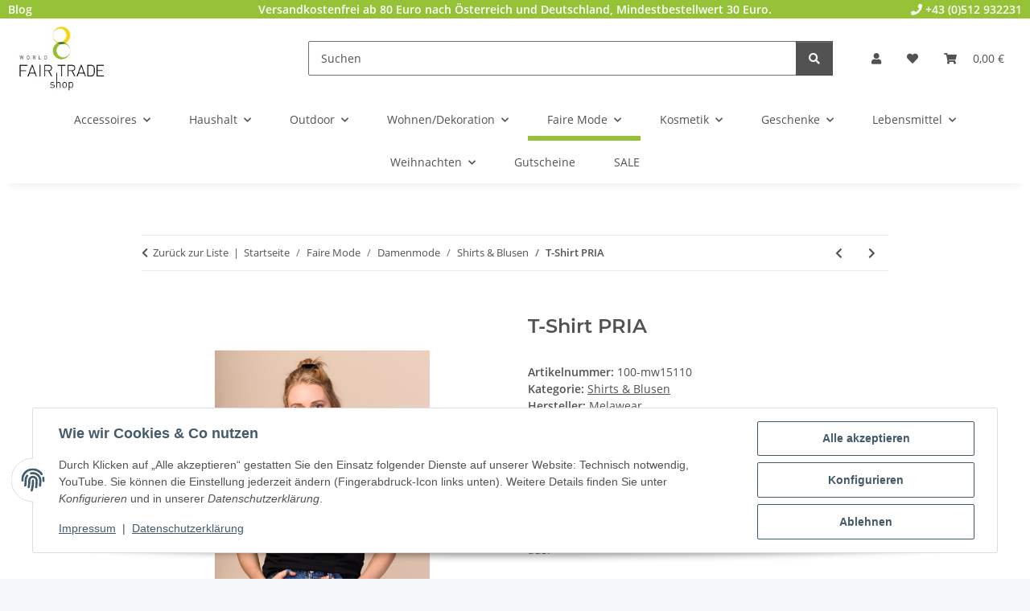

--- FILE ---
content_type: text/html; charset=utf-8
request_url: https://www.weltladen-shop.com/T-Shirt-PRIA
body_size: 34137
content:
<!DOCTYPE html>
<html lang="de" itemscope itemtype="https://schema.org/ItemPage">
    
    <head>
        
            <meta http-equiv="content-type" content="text/html; charset=utf-8">
            <meta name="description" itemprop="description" content="Worldfairtrade-Shop Pria ist unsere moderne Version eines klassischen V-Neck T-Shirts Die lässige Passform, die gekrempelten Ärmel und der mit einem breiten">
                        <meta name="viewport" content="width=device-width, initial-scale=1.0">
            <meta http-equiv="X-UA-Compatible" content="IE=edge">
                        <meta name="robots" content="index, follow">

            <meta itemprop="url" content="https://www.weltladen-shop.com/T-Shirt-PRIA">
            <meta property="og:type" content="website">
            <meta property="og:site_name" content="T-Shirt PRIA, 24,90 €">
            <meta property="og:title" content="T-Shirt PRIA, 24,90 €">
            <meta property="og:description" content="Worldfairtrade-Shop Pria ist unsere moderne Version eines klassischen V-Neck T-Shirts Die lässige Passform, die gekrempelten Ärmel und der mit einem breiten">
            <meta property="og:url" content="https://www.weltladen-shop.com/T-Shirt-PRIA">

                                    
                            <meta itemprop="image" content="https://www.weltladen-shop.com/media/image/product/108680/lg/t-shirt-pria.jpg">
                <meta property="og:image" content="https://www.weltladen-shop.com/media/image/product/108680/lg/t-shirt-pria.jpg">
                <meta property="og:image:width" content="800">
                <meta property="og:image:height" content="800">
                    

        <title itemprop="name">T-Shirt PRIA, 24,90 €</title>

                    <link rel="canonical" href="https://www.weltladen-shop.com/T-Shirt-PRIA">
        
        

        
            <link rel="icon" href="https://www.weltladen-shop.com/favicon.ico" sizes="48x48">
            <link rel="icon" href="https://www.weltladen-shop.com/favicon.svg" sizes="any" type="image/svg+xml">
            <link rel="apple-touch-icon" href="https://www.weltladen-shop.com/apple-touch-icon.png">
            <link rel="manifest" href="https://www.weltladen-shop.com/site.webmanifest">
            <meta name="msapplication-TileColor" content="#1C1D2C">
            <meta name="msapplication-TileImage" content="https://www.weltladen-shop.com/mstile-144x144.png">
        
        
            <meta name="theme-color" content="#1C1D2C">
        

        
                                                    
                <style id="criticalCSS">
                    
                        :root{--blue: #007bff;--indigo: #6610f2;--purple: #6f42c1;--pink: #e83e8c;--red: #dc3545;--orange: #fd7e14;--yellow: #ffc107;--green: #28a745;--teal: #20c997;--cyan: #17a2b8;--white: #ffffff;--gray: #707070;--gray-dark: #343a40;--primary: #95C236;--secondary: #525252;--success: #1C871E;--info: #525252;--warning: #a56823;--danger: #b90000;--light: #f5f7fa;--dark: #525252;--gray: #707070;--gray-light: #f5f7fa;--gray-medium: #ebebeb;--gray-dark: #9b9b9b;--gray-darker: #525252;--breakpoint-xs: 0;--breakpoint-sm: 576px;--breakpoint-md: 768px;--breakpoint-lg: 992px;--breakpoint-xl: 1300px;--font-family-sans-serif: "Open Sans", sans-serif;--font-family-monospace: SFMono-Regular, Menlo, Monaco, Consolas, "Liberation Mono", "Courier New", monospace}*,*::before,*::after{box-sizing:border-box}html{font-family:sans-serif;line-height:1.15;-webkit-text-size-adjust:100%;-webkit-tap-highlight-color:rgba(0, 0, 0, 0)}article,aside,figcaption,figure,footer,header,hgroup,main,nav,section{display:block}body{margin:0;font-family:"Open Sans", sans-serif;font-size:0.875rem;font-weight:400;line-height:1.5;color:#525252;text-align:left;background-color:#f5f7fa}[tabindex="-1"]:focus:not(:focus-visible){outline:0 !important}hr{box-sizing:content-box;height:0;overflow:visible}h1,h2,h3,h4,h5,h6{margin-top:0;margin-bottom:1rem}p{margin-top:0;margin-bottom:1rem}abbr[title],abbr[data-original-title]{text-decoration:underline;text-decoration:underline dotted;cursor:help;border-bottom:0;text-decoration-skip-ink:none}address{margin-bottom:1rem;font-style:normal;line-height:inherit}ol,ul,dl{margin-top:0;margin-bottom:1rem}ol ol,ul ul,ol ul,ul ol{margin-bottom:0}dt{font-weight:700}dd{margin-bottom:0.5rem;margin-left:0}blockquote{margin:0 0 1rem}b,strong{font-weight:bolder}small{font-size:80%}sub,sup{position:relative;font-size:75%;line-height:0;vertical-align:baseline}sub{bottom:-0.25em}sup{top:-0.5em}a{color:#525252;text-decoration:underline;background-color:transparent}a:hover{color:#95C236;text-decoration:none}a:not([href]):not([class]){color:inherit;text-decoration:none}a:not([href]):not([class]):hover{color:inherit;text-decoration:none}pre,code,kbd,samp{font-family:SFMono-Regular, Menlo, Monaco, Consolas, "Liberation Mono", "Courier New", monospace;font-size:1em}pre{margin-top:0;margin-bottom:1rem;overflow:auto;-ms-overflow-style:scrollbar}figure{margin:0 0 1rem}img{vertical-align:middle;border-style:none}svg{overflow:hidden;vertical-align:middle}table{border-collapse:collapse}caption{padding-top:0.75rem;padding-bottom:0.75rem;color:#707070;text-align:left;caption-side:bottom}th{text-align:inherit;text-align:-webkit-match-parent}label{display:inline-block;margin-bottom:0.5rem}button{border-radius:0}button:focus:not(:focus-visible){outline:0}input,button,select,optgroup,textarea{margin:0;font-family:inherit;font-size:inherit;line-height:inherit}button,input{overflow:visible}button,select{text-transform:none}[role="button"]{cursor:pointer}select{word-wrap:normal}button,[type="button"],[type="reset"],[type="submit"]{-webkit-appearance:button}button:not(:disabled),[type="button"]:not(:disabled),[type="reset"]:not(:disabled),[type="submit"]:not(:disabled){cursor:pointer}button::-moz-focus-inner,[type="button"]::-moz-focus-inner,[type="reset"]::-moz-focus-inner,[type="submit"]::-moz-focus-inner{padding:0;border-style:none}input[type="radio"],input[type="checkbox"]{box-sizing:border-box;padding:0}textarea{overflow:auto;resize:vertical}fieldset{min-width:0;padding:0;margin:0;border:0}legend{display:block;width:100%;max-width:100%;padding:0;margin-bottom:0.5rem;font-size:1.5rem;line-height:inherit;color:inherit;white-space:normal}progress{vertical-align:baseline}[type="number"]::-webkit-inner-spin-button,[type="number"]::-webkit-outer-spin-button{height:auto}[type="search"]{outline-offset:-2px;-webkit-appearance:none}[type="search"]::-webkit-search-decoration{-webkit-appearance:none}::-webkit-file-upload-button{font:inherit;-webkit-appearance:button}output{display:inline-block}summary{display:list-item;cursor:pointer}template{display:none}[hidden]{display:none !important}.img-fluid{max-width:100%;height:auto}.img-thumbnail{padding:0.25rem;background-color:#f5f7fa;border:1px solid #dee2e6;border-radius:0.125rem;box-shadow:0 1px 2px rgba(0, 0, 0, 0.075);max-width:100%;height:auto}.figure{display:inline-block}.figure-img{margin-bottom:0.5rem;line-height:1}.figure-caption{font-size:90%;color:#707070}code{font-size:87.5%;color:#e83e8c;word-wrap:break-word}a>code{color:inherit}kbd{padding:0.2rem 0.4rem;font-size:87.5%;color:#ffffff;background-color:#212529;border-radius:0.125rem;box-shadow:inset 0 -0.1rem 0 rgba(0, 0, 0, 0.25)}kbd kbd{padding:0;font-size:100%;font-weight:700;box-shadow:none}pre{display:block;font-size:87.5%;color:#212529}pre code{font-size:inherit;color:inherit;word-break:normal}.pre-scrollable{max-height:340px;overflow-y:scroll}.container,.container-fluid,.container-sm,.container-md,.container-lg,.container-xl{width:100%;padding-right:1rem;padding-left:1rem;margin-right:auto;margin-left:auto}@media (min-width:576px){.container,.container-sm{max-width:97vw}}@media (min-width:768px){.container,.container-sm,.container-md{max-width:720px}}@media (min-width:992px){.container,.container-sm,.container-md,.container-lg{max-width:960px}}@media (min-width:1300px){.container,.container-sm,.container-md,.container-lg,.container-xl{max-width:1250px}}.row{display:flex;flex-wrap:wrap;margin-right:-1rem;margin-left:-1rem}.no-gutters{margin-right:0;margin-left:0}.no-gutters>.col,.no-gutters>[class*="col-"]{padding-right:0;padding-left:0}.col-1,.col-2,.col-3,.col-4,.col-5,.col-6,.col-7,.col-8,.col-9,.col-10,.col-11,.col-12,.col,.col-auto,.col-sm-1,.col-sm-2,.col-sm-3,.col-sm-4,.col-sm-5,.col-sm-6,.col-sm-7,.col-sm-8,.col-sm-9,.col-sm-10,.col-sm-11,.col-sm-12,.col-sm,.col-sm-auto,.col-md-1,.col-md-2,.col-md-3,.col-md-4,.col-md-5,.col-md-6,.col-md-7,.col-md-8,.col-md-9,.col-md-10,.col-md-11,.col-md-12,.col-md,.col-md-auto,.col-lg-1,.col-lg-2,.col-lg-3,.col-lg-4,.col-lg-5,.col-lg-6,.col-lg-7,.col-lg-8,.col-lg-9,.col-lg-10,.col-lg-11,.col-lg-12,.col-lg,.col-lg-auto,.col-xl-1,.col-xl-2,.col-xl-3,.col-xl-4,.col-xl-5,.col-xl-6,.col-xl-7,.col-xl-8,.col-xl-9,.col-xl-10,.col-xl-11,.col-xl-12,.col-xl,.col-xl-auto{position:relative;width:100%;padding-right:1rem;padding-left:1rem}.col{flex-basis:0;flex-grow:1;max-width:100%}.row-cols-1>*{flex:0 0 100%;max-width:100%}.row-cols-2>*{flex:0 0 50%;max-width:50%}.row-cols-3>*{flex:0 0 33.3333333333%;max-width:33.3333333333%}.row-cols-4>*{flex:0 0 25%;max-width:25%}.row-cols-5>*{flex:0 0 20%;max-width:20%}.row-cols-6>*{flex:0 0 16.6666666667%;max-width:16.6666666667%}.col-auto{flex:0 0 auto;width:auto;max-width:100%}.col-1{flex:0 0 8.33333333%;max-width:8.33333333%}.col-2{flex:0 0 16.66666667%;max-width:16.66666667%}.col-3{flex:0 0 25%;max-width:25%}.col-4{flex:0 0 33.33333333%;max-width:33.33333333%}.col-5{flex:0 0 41.66666667%;max-width:41.66666667%}.col-6{flex:0 0 50%;max-width:50%}.col-7{flex:0 0 58.33333333%;max-width:58.33333333%}.col-8{flex:0 0 66.66666667%;max-width:66.66666667%}.col-9{flex:0 0 75%;max-width:75%}.col-10{flex:0 0 83.33333333%;max-width:83.33333333%}.col-11{flex:0 0 91.66666667%;max-width:91.66666667%}.col-12{flex:0 0 100%;max-width:100%}.order-first{order:-1}.order-last{order:13}.order-0{order:0}.order-1{order:1}.order-2{order:2}.order-3{order:3}.order-4{order:4}.order-5{order:5}.order-6{order:6}.order-7{order:7}.order-8{order:8}.order-9{order:9}.order-10{order:10}.order-11{order:11}.order-12{order:12}.offset-1{margin-left:8.33333333%}.offset-2{margin-left:16.66666667%}.offset-3{margin-left:25%}.offset-4{margin-left:33.33333333%}.offset-5{margin-left:41.66666667%}.offset-6{margin-left:50%}.offset-7{margin-left:58.33333333%}.offset-8{margin-left:66.66666667%}.offset-9{margin-left:75%}.offset-10{margin-left:83.33333333%}.offset-11{margin-left:91.66666667%}@media (min-width:576px){.col-sm{flex-basis:0;flex-grow:1;max-width:100%}.row-cols-sm-1>*{flex:0 0 100%;max-width:100%}.row-cols-sm-2>*{flex:0 0 50%;max-width:50%}.row-cols-sm-3>*{flex:0 0 33.3333333333%;max-width:33.3333333333%}.row-cols-sm-4>*{flex:0 0 25%;max-width:25%}.row-cols-sm-5>*{flex:0 0 20%;max-width:20%}.row-cols-sm-6>*{flex:0 0 16.6666666667%;max-width:16.6666666667%}.col-sm-auto{flex:0 0 auto;width:auto;max-width:100%}.col-sm-1{flex:0 0 8.33333333%;max-width:8.33333333%}.col-sm-2{flex:0 0 16.66666667%;max-width:16.66666667%}.col-sm-3{flex:0 0 25%;max-width:25%}.col-sm-4{flex:0 0 33.33333333%;max-width:33.33333333%}.col-sm-5{flex:0 0 41.66666667%;max-width:41.66666667%}.col-sm-6{flex:0 0 50%;max-width:50%}.col-sm-7{flex:0 0 58.33333333%;max-width:58.33333333%}.col-sm-8{flex:0 0 66.66666667%;max-width:66.66666667%}.col-sm-9{flex:0 0 75%;max-width:75%}.col-sm-10{flex:0 0 83.33333333%;max-width:83.33333333%}.col-sm-11{flex:0 0 91.66666667%;max-width:91.66666667%}.col-sm-12{flex:0 0 100%;max-width:100%}.order-sm-first{order:-1}.order-sm-last{order:13}.order-sm-0{order:0}.order-sm-1{order:1}.order-sm-2{order:2}.order-sm-3{order:3}.order-sm-4{order:4}.order-sm-5{order:5}.order-sm-6{order:6}.order-sm-7{order:7}.order-sm-8{order:8}.order-sm-9{order:9}.order-sm-10{order:10}.order-sm-11{order:11}.order-sm-12{order:12}.offset-sm-0{margin-left:0}.offset-sm-1{margin-left:8.33333333%}.offset-sm-2{margin-left:16.66666667%}.offset-sm-3{margin-left:25%}.offset-sm-4{margin-left:33.33333333%}.offset-sm-5{margin-left:41.66666667%}.offset-sm-6{margin-left:50%}.offset-sm-7{margin-left:58.33333333%}.offset-sm-8{margin-left:66.66666667%}.offset-sm-9{margin-left:75%}.offset-sm-10{margin-left:83.33333333%}.offset-sm-11{margin-left:91.66666667%}}@media (min-width:768px){.col-md{flex-basis:0;flex-grow:1;max-width:100%}.row-cols-md-1>*{flex:0 0 100%;max-width:100%}.row-cols-md-2>*{flex:0 0 50%;max-width:50%}.row-cols-md-3>*{flex:0 0 33.3333333333%;max-width:33.3333333333%}.row-cols-md-4>*{flex:0 0 25%;max-width:25%}.row-cols-md-5>*{flex:0 0 20%;max-width:20%}.row-cols-md-6>*{flex:0 0 16.6666666667%;max-width:16.6666666667%}.col-md-auto{flex:0 0 auto;width:auto;max-width:100%}.col-md-1{flex:0 0 8.33333333%;max-width:8.33333333%}.col-md-2{flex:0 0 16.66666667%;max-width:16.66666667%}.col-md-3{flex:0 0 25%;max-width:25%}.col-md-4{flex:0 0 33.33333333%;max-width:33.33333333%}.col-md-5{flex:0 0 41.66666667%;max-width:41.66666667%}.col-md-6{flex:0 0 50%;max-width:50%}.col-md-7{flex:0 0 58.33333333%;max-width:58.33333333%}.col-md-8{flex:0 0 66.66666667%;max-width:66.66666667%}.col-md-9{flex:0 0 75%;max-width:75%}.col-md-10{flex:0 0 83.33333333%;max-width:83.33333333%}.col-md-11{flex:0 0 91.66666667%;max-width:91.66666667%}.col-md-12{flex:0 0 100%;max-width:100%}.order-md-first{order:-1}.order-md-last{order:13}.order-md-0{order:0}.order-md-1{order:1}.order-md-2{order:2}.order-md-3{order:3}.order-md-4{order:4}.order-md-5{order:5}.order-md-6{order:6}.order-md-7{order:7}.order-md-8{order:8}.order-md-9{order:9}.order-md-10{order:10}.order-md-11{order:11}.order-md-12{order:12}.offset-md-0{margin-left:0}.offset-md-1{margin-left:8.33333333%}.offset-md-2{margin-left:16.66666667%}.offset-md-3{margin-left:25%}.offset-md-4{margin-left:33.33333333%}.offset-md-5{margin-left:41.66666667%}.offset-md-6{margin-left:50%}.offset-md-7{margin-left:58.33333333%}.offset-md-8{margin-left:66.66666667%}.offset-md-9{margin-left:75%}.offset-md-10{margin-left:83.33333333%}.offset-md-11{margin-left:91.66666667%}}@media (min-width:992px){.col-lg{flex-basis:0;flex-grow:1;max-width:100%}.row-cols-lg-1>*{flex:0 0 100%;max-width:100%}.row-cols-lg-2>*{flex:0 0 50%;max-width:50%}.row-cols-lg-3>*{flex:0 0 33.3333333333%;max-width:33.3333333333%}.row-cols-lg-4>*{flex:0 0 25%;max-width:25%}.row-cols-lg-5>*{flex:0 0 20%;max-width:20%}.row-cols-lg-6>*{flex:0 0 16.6666666667%;max-width:16.6666666667%}.col-lg-auto{flex:0 0 auto;width:auto;max-width:100%}.col-lg-1{flex:0 0 8.33333333%;max-width:8.33333333%}.col-lg-2{flex:0 0 16.66666667%;max-width:16.66666667%}.col-lg-3{flex:0 0 25%;max-width:25%}.col-lg-4{flex:0 0 33.33333333%;max-width:33.33333333%}.col-lg-5{flex:0 0 41.66666667%;max-width:41.66666667%}.col-lg-6{flex:0 0 50%;max-width:50%}.col-lg-7{flex:0 0 58.33333333%;max-width:58.33333333%}.col-lg-8{flex:0 0 66.66666667%;max-width:66.66666667%}.col-lg-9{flex:0 0 75%;max-width:75%}.col-lg-10{flex:0 0 83.33333333%;max-width:83.33333333%}.col-lg-11{flex:0 0 91.66666667%;max-width:91.66666667%}.col-lg-12{flex:0 0 100%;max-width:100%}.order-lg-first{order:-1}.order-lg-last{order:13}.order-lg-0{order:0}.order-lg-1{order:1}.order-lg-2{order:2}.order-lg-3{order:3}.order-lg-4{order:4}.order-lg-5{order:5}.order-lg-6{order:6}.order-lg-7{order:7}.order-lg-8{order:8}.order-lg-9{order:9}.order-lg-10{order:10}.order-lg-11{order:11}.order-lg-12{order:12}.offset-lg-0{margin-left:0}.offset-lg-1{margin-left:8.33333333%}.offset-lg-2{margin-left:16.66666667%}.offset-lg-3{margin-left:25%}.offset-lg-4{margin-left:33.33333333%}.offset-lg-5{margin-left:41.66666667%}.offset-lg-6{margin-left:50%}.offset-lg-7{margin-left:58.33333333%}.offset-lg-8{margin-left:66.66666667%}.offset-lg-9{margin-left:75%}.offset-lg-10{margin-left:83.33333333%}.offset-lg-11{margin-left:91.66666667%}}@media (min-width:1300px){.col-xl{flex-basis:0;flex-grow:1;max-width:100%}.row-cols-xl-1>*{flex:0 0 100%;max-width:100%}.row-cols-xl-2>*{flex:0 0 50%;max-width:50%}.row-cols-xl-3>*{flex:0 0 33.3333333333%;max-width:33.3333333333%}.row-cols-xl-4>*{flex:0 0 25%;max-width:25%}.row-cols-xl-5>*{flex:0 0 20%;max-width:20%}.row-cols-xl-6>*{flex:0 0 16.6666666667%;max-width:16.6666666667%}.col-xl-auto{flex:0 0 auto;width:auto;max-width:100%}.col-xl-1{flex:0 0 8.33333333%;max-width:8.33333333%}.col-xl-2{flex:0 0 16.66666667%;max-width:16.66666667%}.col-xl-3{flex:0 0 25%;max-width:25%}.col-xl-4{flex:0 0 33.33333333%;max-width:33.33333333%}.col-xl-5{flex:0 0 41.66666667%;max-width:41.66666667%}.col-xl-6{flex:0 0 50%;max-width:50%}.col-xl-7{flex:0 0 58.33333333%;max-width:58.33333333%}.col-xl-8{flex:0 0 66.66666667%;max-width:66.66666667%}.col-xl-9{flex:0 0 75%;max-width:75%}.col-xl-10{flex:0 0 83.33333333%;max-width:83.33333333%}.col-xl-11{flex:0 0 91.66666667%;max-width:91.66666667%}.col-xl-12{flex:0 0 100%;max-width:100%}.order-xl-first{order:-1}.order-xl-last{order:13}.order-xl-0{order:0}.order-xl-1{order:1}.order-xl-2{order:2}.order-xl-3{order:3}.order-xl-4{order:4}.order-xl-5{order:5}.order-xl-6{order:6}.order-xl-7{order:7}.order-xl-8{order:8}.order-xl-9{order:9}.order-xl-10{order:10}.order-xl-11{order:11}.order-xl-12{order:12}.offset-xl-0{margin-left:0}.offset-xl-1{margin-left:8.33333333%}.offset-xl-2{margin-left:16.66666667%}.offset-xl-3{margin-left:25%}.offset-xl-4{margin-left:33.33333333%}.offset-xl-5{margin-left:41.66666667%}.offset-xl-6{margin-left:50%}.offset-xl-7{margin-left:58.33333333%}.offset-xl-8{margin-left:66.66666667%}.offset-xl-9{margin-left:75%}.offset-xl-10{margin-left:83.33333333%}.offset-xl-11{margin-left:91.66666667%}}.nav{display:flex;flex-wrap:wrap;padding-left:0;margin-bottom:0;list-style:none}.nav-link{display:block;padding:0.5rem 1rem;text-decoration:none}.nav-link:hover,.nav-link:focus{text-decoration:none}.nav-link.disabled{color:#707070;pointer-events:none;cursor:default}.nav-tabs{border-bottom:1px solid #dee2e6}.nav-tabs .nav-link{margin-bottom:-1px;background-color:transparent;border:1px solid transparent;border-top-left-radius:0;border-top-right-radius:0}.nav-tabs .nav-link:hover,.nav-tabs .nav-link:focus{isolation:isolate;border-color:transparent}.nav-tabs .nav-link.disabled{color:#707070;background-color:transparent;border-color:transparent}.nav-tabs .nav-link.active,.nav-tabs .nav-item.show .nav-link{color:#525252;background-color:transparent;border-color:#95C236}.nav-tabs .dropdown-menu{margin-top:-1px;border-top-left-radius:0;border-top-right-radius:0}.nav-pills .nav-link{background:none;border:0;border-radius:0.125rem}.nav-pills .nav-link.active,.nav-pills .show>.nav-link{color:#ffffff;background-color:#95C236}.nav-fill>.nav-link,.nav-fill .nav-item{flex:1 1 auto;text-align:center}.nav-justified>.nav-link,.nav-justified .nav-item{flex-basis:0;flex-grow:1;text-align:center}.tab-content>.tab-pane{display:none}.tab-content>.active{display:block}.navbar{position:relative;display:flex;flex-wrap:wrap;align-items:center;justify-content:space-between;padding:0.4rem 1rem}.navbar .container,.navbar .container-fluid,.navbar .container-sm,.navbar .container-md,.navbar .container-lg,.navbar .container-xl,.navbar>.container-sm,.navbar>.container-md,.navbar>.container-lg,.navbar>.container-xl{display:flex;flex-wrap:wrap;align-items:center;justify-content:space-between}.navbar-brand{display:inline-block;padding-top:0.40625rem;padding-bottom:0.40625rem;margin-right:1rem;font-size:1rem;line-height:inherit;white-space:nowrap}.navbar-brand:hover,.navbar-brand:focus{text-decoration:none}.navbar-nav{display:flex;flex-direction:column;padding-left:0;margin-bottom:0;list-style:none}.navbar-nav .nav-link{padding-right:0;padding-left:0}.navbar-nav .dropdown-menu{position:static;float:none}.navbar-text{display:inline-block;padding-top:0.5rem;padding-bottom:0.5rem}.navbar-collapse{flex-basis:100%;flex-grow:1;align-items:center}.navbar-toggler{padding:0.25rem 0.75rem;font-size:1rem;line-height:1;background-color:transparent;border:1px solid transparent;border-radius:0.125rem}.navbar-toggler:hover,.navbar-toggler:focus{text-decoration:none}.navbar-toggler-icon{display:inline-block;width:1.5em;height:1.5em;vertical-align:middle;content:"";background:50% / 100% 100% no-repeat}.navbar-nav-scroll{max-height:75vh;overflow-y:auto}@media (max-width:575.98px){.navbar-expand-sm>.container,.navbar-expand-sm>.container-fluid,.navbar-expand-sm>.container-sm,.navbar-expand-sm>.container-md,.navbar-expand-sm>.container-lg,.navbar-expand-sm>.container-xl{padding-right:0;padding-left:0}}@media (min-width:576px){.navbar-expand-sm{flex-flow:row nowrap;justify-content:flex-start}.navbar-expand-sm .navbar-nav{flex-direction:row}.navbar-expand-sm .navbar-nav .dropdown-menu{position:absolute}.navbar-expand-sm .navbar-nav .nav-link{padding-right:1.5rem;padding-left:1.5rem}.navbar-expand-sm>.container,.navbar-expand-sm>.container-fluid,.navbar-expand-sm>.container-sm,.navbar-expand-sm>.container-md,.navbar-expand-sm>.container-lg,.navbar-expand-sm>.container-xl{flex-wrap:nowrap}.navbar-expand-sm .navbar-nav-scroll{overflow:visible}.navbar-expand-sm .navbar-collapse{display:flex !important;flex-basis:auto}.navbar-expand-sm .navbar-toggler{display:none}}@media (max-width:767.98px){.navbar-expand-md>.container,.navbar-expand-md>.container-fluid,.navbar-expand-md>.container-sm,.navbar-expand-md>.container-md,.navbar-expand-md>.container-lg,.navbar-expand-md>.container-xl{padding-right:0;padding-left:0}}@media (min-width:768px){.navbar-expand-md{flex-flow:row nowrap;justify-content:flex-start}.navbar-expand-md .navbar-nav{flex-direction:row}.navbar-expand-md .navbar-nav .dropdown-menu{position:absolute}.navbar-expand-md .navbar-nav .nav-link{padding-right:1.5rem;padding-left:1.5rem}.navbar-expand-md>.container,.navbar-expand-md>.container-fluid,.navbar-expand-md>.container-sm,.navbar-expand-md>.container-md,.navbar-expand-md>.container-lg,.navbar-expand-md>.container-xl{flex-wrap:nowrap}.navbar-expand-md .navbar-nav-scroll{overflow:visible}.navbar-expand-md .navbar-collapse{display:flex !important;flex-basis:auto}.navbar-expand-md .navbar-toggler{display:none}}@media (max-width:991.98px){.navbar-expand-lg>.container,.navbar-expand-lg>.container-fluid,.navbar-expand-lg>.container-sm,.navbar-expand-lg>.container-md,.navbar-expand-lg>.container-lg,.navbar-expand-lg>.container-xl{padding-right:0;padding-left:0}}@media (min-width:992px){.navbar-expand-lg{flex-flow:row nowrap;justify-content:flex-start}.navbar-expand-lg .navbar-nav{flex-direction:row}.navbar-expand-lg .navbar-nav .dropdown-menu{position:absolute}.navbar-expand-lg .navbar-nav .nav-link{padding-right:1.5rem;padding-left:1.5rem}.navbar-expand-lg>.container,.navbar-expand-lg>.container-fluid,.navbar-expand-lg>.container-sm,.navbar-expand-lg>.container-md,.navbar-expand-lg>.container-lg,.navbar-expand-lg>.container-xl{flex-wrap:nowrap}.navbar-expand-lg .navbar-nav-scroll{overflow:visible}.navbar-expand-lg .navbar-collapse{display:flex !important;flex-basis:auto}.navbar-expand-lg .navbar-toggler{display:none}}@media (max-width:1299.98px){.navbar-expand-xl>.container,.navbar-expand-xl>.container-fluid,.navbar-expand-xl>.container-sm,.navbar-expand-xl>.container-md,.navbar-expand-xl>.container-lg,.navbar-expand-xl>.container-xl{padding-right:0;padding-left:0}}@media (min-width:1300px){.navbar-expand-xl{flex-flow:row nowrap;justify-content:flex-start}.navbar-expand-xl .navbar-nav{flex-direction:row}.navbar-expand-xl .navbar-nav .dropdown-menu{position:absolute}.navbar-expand-xl .navbar-nav .nav-link{padding-right:1.5rem;padding-left:1.5rem}.navbar-expand-xl>.container,.navbar-expand-xl>.container-fluid,.navbar-expand-xl>.container-sm,.navbar-expand-xl>.container-md,.navbar-expand-xl>.container-lg,.navbar-expand-xl>.container-xl{flex-wrap:nowrap}.navbar-expand-xl .navbar-nav-scroll{overflow:visible}.navbar-expand-xl .navbar-collapse{display:flex !important;flex-basis:auto}.navbar-expand-xl .navbar-toggler{display:none}}.navbar-expand{flex-flow:row nowrap;justify-content:flex-start}.navbar-expand>.container,.navbar-expand>.container-fluid,.navbar-expand>.container-sm,.navbar-expand>.container-md,.navbar-expand>.container-lg,.navbar-expand>.container-xl{padding-right:0;padding-left:0}.navbar-expand .navbar-nav{flex-direction:row}.navbar-expand .navbar-nav .dropdown-menu{position:absolute}.navbar-expand .navbar-nav .nav-link{padding-right:1.5rem;padding-left:1.5rem}.navbar-expand>.container,.navbar-expand>.container-fluid,.navbar-expand>.container-sm,.navbar-expand>.container-md,.navbar-expand>.container-lg,.navbar-expand>.container-xl{flex-wrap:nowrap}.navbar-expand .navbar-nav-scroll{overflow:visible}.navbar-expand .navbar-collapse{display:flex !important;flex-basis:auto}.navbar-expand .navbar-toggler{display:none}.navbar-light .navbar-brand{color:rgba(0, 0, 0, 0.9)}.navbar-light .navbar-brand:hover,.navbar-light .navbar-brand:focus{color:rgba(0, 0, 0, 0.9)}.navbar-light .navbar-nav .nav-link{color:#525252}.navbar-light .navbar-nav .nav-link:hover,.navbar-light .navbar-nav .nav-link:focus{color:#95C236}.navbar-light .navbar-nav .nav-link.disabled{color:rgba(0, 0, 0, 0.3)}.navbar-light .navbar-nav .show>.nav-link,.navbar-light .navbar-nav .active>.nav-link,.navbar-light .navbar-nav .nav-link.show,.navbar-light .navbar-nav .nav-link.active{color:rgba(0, 0, 0, 0.9)}.navbar-light .navbar-toggler{color:#525252;border-color:rgba(0, 0, 0, 0.1)}.navbar-light .navbar-toggler-icon{background-image:url("data:image/svg+xml,%3csvg xmlns='http://www.w3.org/2000/svg' width='30' height='30' viewBox='0 0 30 30'%3e%3cpath stroke='%23525252' stroke-linecap='round' stroke-miterlimit='10' stroke-width='2' d='M4 7h22M4 15h22M4 23h22'/%3e%3c/svg%3e")}.navbar-light .navbar-text{color:#525252}.navbar-light .navbar-text a{color:rgba(0, 0, 0, 0.9)}.navbar-light .navbar-text a:hover,.navbar-light .navbar-text a:focus{color:rgba(0, 0, 0, 0.9)}.navbar-dark .navbar-brand{color:#ffffff}.navbar-dark .navbar-brand:hover,.navbar-dark .navbar-brand:focus{color:#ffffff}.navbar-dark .navbar-nav .nav-link{color:rgba(255, 255, 255, 0.5)}.navbar-dark .navbar-nav .nav-link:hover,.navbar-dark .navbar-nav .nav-link:focus{color:rgba(255, 255, 255, 0.75)}.navbar-dark .navbar-nav .nav-link.disabled{color:rgba(255, 255, 255, 0.25)}.navbar-dark .navbar-nav .show>.nav-link,.navbar-dark .navbar-nav .active>.nav-link,.navbar-dark .navbar-nav .nav-link.show,.navbar-dark .navbar-nav .nav-link.active{color:#ffffff}.navbar-dark .navbar-toggler{color:rgba(255, 255, 255, 0.5);border-color:rgba(255, 255, 255, 0.1)}.navbar-dark .navbar-toggler-icon{background-image:url("data:image/svg+xml,%3csvg xmlns='http://www.w3.org/2000/svg' width='30' height='30' viewBox='0 0 30 30'%3e%3cpath stroke='rgba%28255, 255, 255, 0.5%29' stroke-linecap='round' stroke-miterlimit='10' stroke-width='2' d='M4 7h22M4 15h22M4 23h22'/%3e%3c/svg%3e")}.navbar-dark .navbar-text{color:rgba(255, 255, 255, 0.5)}.navbar-dark .navbar-text a{color:#ffffff}.navbar-dark .navbar-text a:hover,.navbar-dark .navbar-text a:focus{color:#ffffff}.pagination-sm .page-item.active .page-link::after,.pagination-sm .page-item.active .page-text::after{left:0.375rem;right:0.375rem}.pagination-lg .page-item.active .page-link::after,.pagination-lg .page-item.active .page-text::after{left:1.125rem;right:1.125rem}.page-item{position:relative}.page-item.active{font-weight:700}.page-item.active .page-link::after,.page-item.active .page-text::after{content:"";position:absolute;left:0.5625rem;bottom:0;right:0.5625rem;border-bottom:4px solid #95C236}@media (min-width:768px){.dropdown-item.page-item{background-color:transparent}}.page-link,.page-text{text-decoration:none}.pagination{margin-bottom:0;justify-content:space-between;align-items:center}@media (min-width:768px){.pagination{justify-content:normal}.pagination .dropdown>.btn{display:none}.pagination .dropdown-menu{position:static !important;transform:none !important;display:flex;margin:0;padding:0;border:0;min-width:auto}.pagination .dropdown-item{width:auto;display:inline-block;padding:0}.pagination .dropdown-item.active{background-color:transparent;color:#525252}.pagination .dropdown-item:hover{background-color:transparent}.pagination .pagination-site{display:none}}@media (max-width:767.98px){.pagination .dropdown-item{padding:0}.pagination .dropdown-item.active .page-link,.pagination .dropdown-item.active .page-text,.pagination .dropdown-item:active .page-link,.pagination .dropdown-item:active .page-text{color:#525252}}.productlist-page-nav{align-items:center}.productlist-page-nav .pagination{margin:0}.productlist-page-nav .displayoptions{margin-bottom:1rem}@media (min-width:768px){.productlist-page-nav .displayoptions{margin-bottom:0}}.productlist-page-nav .displayoptions .btn-group+.btn-group+.btn-group{margin-left:0.5rem}.productlist-page-nav .result-option-wrapper{margin-right:0.5rem}.productlist-page-nav .productlist-item-info{margin-bottom:0.5rem;margin-left:auto;margin-right:auto;display:flex}@media (min-width:768px){.productlist-page-nav .productlist-item-info{margin-right:0;margin-bottom:0}.productlist-page-nav .productlist-item-info.productlist-item-border{border-right:1px solid #ebebeb;padding-right:1rem}}.productlist-page-nav.productlist-page-nav-header-m{margin-top:3rem}@media (min-width:768px){.productlist-page-nav.productlist-page-nav-header-m{margin-top:2rem}.productlist-page-nav.productlist-page-nav-header-m>.col{margin-top:1rem}}.productlist-page-nav-bottom{margin-bottom:2rem}.pagination-wrapper{margin-bottom:1rem;align-items:center;border-top:1px solid #f5f7fa;border-bottom:1px solid #f5f7fa;padding-top:0.5rem;padding-bottom:0.5rem}.pagination-wrapper .pagination-entries{font-weight:700;margin-bottom:1rem}@media (min-width:768px){.pagination-wrapper .pagination-entries{margin-bottom:0}}.pagination-wrapper .pagination-selects{margin-left:auto;margin-top:1rem}@media (min-width:768px){.pagination-wrapper .pagination-selects{margin-left:0;margin-top:0}}.pagination-wrapper .pagination-selects .pagination-selects-entries{margin-bottom:1rem}@media (min-width:768px){.pagination-wrapper .pagination-selects .pagination-selects-entries{margin-right:1rem;margin-bottom:0}}.pagination-no-wrapper{border:0;padding-top:0;padding-bottom:0}.topbar-wrapper{position:relative;z-index:1021;flex-direction:row-reverse}.sticky-header header{position:sticky;top:0}#jtl-nav-wrapper .form-control::placeholder,#jtl-nav-wrapper .form-control:focus::placeholder{color:#525252}#jtl-nav-wrapper .label-slide .form-group:not(.exclude-from-label-slide):not(.checkbox) label{background:#ffffff;color:#525252}header{box-shadow:0 1rem 0.5625rem -0.75rem rgba(0, 0, 0, 0.06);position:relative;z-index:1020}header .dropdown-menu{background-color:#ffffff;color:#525252}header .navbar-toggler{color:#525252}header .navbar-brand img{max-width:50vw;object-fit:contain}header .nav-right .dropdown-menu{margin-top:-0.03125rem;box-shadow:inset 0 1rem 0.5625rem -0.75rem rgba(0, 0, 0, 0.06)}@media (min-width:992px){header #mainNavigation{margin-right:1rem}}@media (max-width:991.98px){header .navbar-brand img{max-width:30vw}header .dropup,header .dropright,header .dropdown,header .dropleft,header .col,header [class*="col-"]{position:static}header .navbar-collapse{position:fixed;top:0;left:0;display:block;height:100vh !important;-webkit-overflow-scrolling:touch;max-width:16.875rem;transition:all 0.2s ease-in-out;z-index:1050;width:100%;background:#ffffff}header .navbar-collapse:not(.show){transform:translateX(-100%)}header .navbar-nav{transition:all 0.2s ease-in-out}header .navbar-nav .nav-item,header .navbar-nav .nav-link{margin-left:0;margin-right:0;padding-left:1rem;padding-right:1rem;padding-top:1rem;padding-bottom:1rem}header .navbar-nav .nav-link{margin-top:-1rem;margin-bottom:-1rem;margin-left:-1rem;margin-right:-1rem;display:flex;align-items:center;justify-content:space-between}header .navbar-nav .nav-link::after{content:'\f054' !important;font-family:"Font Awesome 5 Free" !important;font-weight:900;margin-left:0.5rem;margin-top:0;font-size:0.75em}header .navbar-nav .nav-item.dropdown>.nav-link>.product-count{display:none}header .navbar-nav .nav-item:not(.dropdown) .nav-link::after{display:none}header .navbar-nav .dropdown-menu{position:absolute;left:100%;top:0;box-shadow:none;width:100%;padding:0;margin:0}header .navbar-nav .dropdown-menu:not(.show){display:none}header .navbar-nav .dropdown-body{margin:0}header .navbar-nav .nav{flex-direction:column}header .nav-mobile-header{padding-left:1rem;padding-right:1rem}header .nav-mobile-header>.row{height:3.125rem}header .nav-mobile-header .nav-mobile-header-hr{margin-top:0;margin-bottom:0}header .nav-mobile-body{height:calc(100vh - 3.125rem);height:calc(var(--vh, 1vh) * 100 - 3.125rem);overflow-y:auto;position:relative}header .nav-scrollbar-inner{overflow:visible}header .nav-right{font-size:1rem}header .nav-right .dropdown-menu{width:100%}}@media (min-width:992px){header .navbar-collapse{height:4.3125rem}header .navbar-nav>.nav-item>.nav-link{position:relative;padding:1.5rem}header .navbar-nav>.nav-item>.nav-link::before{content:"";position:absolute;bottom:0;left:50%;transform:translateX(-50%);border-width:0 0 6px;border-color:#95C236;border-style:solid;transition:width 0.4s;width:0}header .navbar-nav>.nav-item.active>.nav-link::before,header .navbar-nav>.nav-item:hover>.nav-link::before,header .navbar-nav>.nav-item.hover>.nav-link::before{width:100%}header .navbar-nav>.nav-item>.dropdown-menu{max-height:calc(100vh - 12.5rem);overflow:auto;margin-top:-0.03125rem;box-shadow:inset 0 1rem 0.5625rem -0.75rem rgba(0, 0, 0, 0.06)}header .navbar-nav>.nav-item.dropdown-full{position:static}header .navbar-nav>.nav-item.dropdown-full .dropdown-menu{width:100%}header .navbar-nav>.nav-item .product-count{display:none}header .navbar-nav>.nav-item .nav{flex-wrap:wrap}header .navbar-nav .nav .nav-link{padding:0}header .navbar-nav .nav .nav-link::after{display:none}header .navbar-nav .dropdown .nav-item{width:100%}header .nav-mobile-body{align-self:flex-start;width:100%}header .nav-scrollbar-inner{width:100%}header .nav-right .nav-link{padding-top:1.5rem;padding-bottom:1.5rem}header .submenu-headline::after{display:none}header .submenu-headline-toplevel{font-family:Montserrat, sans-serif;font-size:1rem;border-bottom:1px solid #ebebeb;margin-bottom:1rem}header .subcategory-wrapper .categories-recursive-dropdown{display:block;position:static !important;box-shadow:none}header .subcategory-wrapper .categories-recursive-dropdown>.nav{flex-direction:column}header .subcategory-wrapper .categories-recursive-dropdown .categories-recursive-dropdown{margin-left:0.25rem}}header .submenu-headline-image{margin-bottom:1rem;display:none}@media (min-width:992px){header .submenu-headline-image{display:block}}header #burger-menu{margin-right:1rem}header .table,header .dropdown-item,header .btn-outline-primary{color:#525252}header .dropdown-item{background-color:transparent}header .dropdown-item:hover{background-color:#f5f7fa}header .btn-outline-primary:hover{color:#525252}@media (min-width:992px){.nav-item-lg-m{margin-top:1.5rem;margin-bottom:1.5rem}}.fixed-search{background-color:#ffffff;box-shadow:0 0.25rem 0.5rem rgba(0, 0, 0, 0.2);padding-top:0.5rem;padding-bottom:0.5rem}.fixed-search .form-control{background-color:#ffffff;color:#525252}.fixed-search .form-control::placeholder{color:#525252}.main-search .twitter-typeahead{display:flex;flex-grow:1}.form-clear{align-items:center;bottom:8px;color:#525252;cursor:pointer;display:flex;height:24px;justify-content:center;position:absolute;right:52px;width:24px;z-index:10}.account-icon-dropdown .account-icon-dropdown-pass{margin-bottom:2rem}.account-icon-dropdown .dropdown-footer{background-color:#f5f7fa}.account-icon-dropdown .dropdown-footer a{text-decoration:underline}.account-icon-dropdown .account-icon-dropdown-logout{padding-bottom:0.5rem}.cart-dropdown-shipping-notice{color:#707070}.is-checkout header,.is-checkout .navbar{height:2.8rem}@media (min-width:992px){.is-checkout header,.is-checkout .navbar{height:4.2625rem}}.is-checkout .search-form-wrapper-fixed,.is-checkout .fixed-search{display:none}@media (max-width:991.98px){.nav-icons{height:2.8rem}}.search-form-wrapper-fixed{padding-top:0.5rem;padding-bottom:0.5rem}.full-width-mega .main-search-wrapper .twitter-typeahead{flex:1}@media (min-width:992px){.full-width-mega .main-search-wrapper{display:block}}@media (max-width:991.98px){.full-width-mega.sticky-top .main-search-wrapper{padding-right:0;padding-left:0;flex:0 0 auto;width:auto;max-width:100%}.full-width-mega.sticky-top .main-search-wrapper+.col,.full-width-mega.sticky-top .main-search-wrapper a{padding-left:0}.full-width-mega.sticky-top .main-search-wrapper .nav-link{padding-right:0.7rem}.full-width-mega .secure-checkout-icon{flex:0 0 auto;width:auto;max-width:100%;margin-left:auto}.full-width-mega .toggler-logo-wrapper{position:initial;width:max-content}}.full-width-mega .nav-icons-wrapper{padding-left:0}.full-width-mega .nav-logo-wrapper{padding-right:0;margin-right:auto}@media (min-width:992px){.full-width-mega .navbar-expand-lg .nav-multiple-row .navbar-nav{flex-wrap:wrap}.full-width-mega #mainNavigation.nav-multiple-row{height:auto;margin-right:0}.full-width-mega .nav-multiple-row .nav-scrollbar-inner{padding-bottom:0}.full-width-mega .nav-multiple-row .nav-scrollbar-arrow{display:none}.full-width-mega .menu-search-position-center .main-search-wrapper{margin-right:auto}.full-width-mega .menu-search-position-left .main-search-wrapper{margin-right:auto}.full-width-mega .menu-search-position-left .nav-logo-wrapper{margin-right:initial}.full-width-mega .menu-center-center.menu-multiple-rows-multiple .nav-scrollbar-inner{justify-content:center}.full-width-mega .menu-center-space-between.menu-multiple-rows-multiple .nav-scrollbar-inner{justify-content:space-between}}@media (min-width:992px){header.full-width-mega .nav-right .dropdown-menu{box-shadow:0 0 7px #000000}header .nav-multiple-row .navbar-nav>.nav-item>.nav-link{padding:1rem 1.5rem}}.slick-slider{position:relative;display:block;box-sizing:border-box;-webkit-touch-callout:none;-webkit-user-select:none;-khtml-user-select:none;-moz-user-select:none;-ms-user-select:none;user-select:none;-ms-touch-action:pan-y;touch-action:pan-y;-webkit-tap-highlight-color:transparent}.slick-list{position:relative;overflow:hidden;display:block;margin:0;padding:0}.slick-list:focus{outline:none}.slick-list.dragging{cursor:pointer;cursor:hand}.slick-slider .slick-track,.slick-slider .slick-list{-webkit-transform:translate3d(0, 0, 0);-moz-transform:translate3d(0, 0, 0);-ms-transform:translate3d(0, 0, 0);-o-transform:translate3d(0, 0, 0);transform:translate3d(0, 0, 0)}.slick-track{position:relative;left:0;top:0;display:block;margin-left:auto;margin-right:auto;margin-bottom:2px}.slick-track:before,.slick-track:after{content:"";display:table}.slick-track:after{clear:both}.slick-loading .slick-track{visibility:hidden}.slick-slide{float:left;height:100%;min-height:1px;display:none}[dir="rtl"] .slick-slide{float:right}.slick-slide img{display:block}.slick-slide.slick-loading img{display:none}.slick-slide.dragging img{pointer-events:none}.slick-initialized .slick-slide{display:block}.slick-loading .slick-slide{visibility:hidden}.slick-vertical .slick-slide{display:block;height:auto;border:1px solid transparent}.slick-arrow.slick-hidden{display:none}:root{--vh: 1vh}.fa,.fas,.far,.fal{display:inline-block}h1,h2,h3,h4,h5,h6,.h1,.h2,.h3,.productlist-filter-headline,.sidepanel-left .box-normal .box-normal-link,.h4,.h5,.h6{margin-bottom:1rem;font-family:Montserrat, sans-serif;font-weight:400;line-height:1.2;color:#525252}h1,.h1{font-size:1.875rem}h2,.h2{font-size:1.5rem}h3,.h3,.productlist-filter-headline,.sidepanel-left .box-normal .box-normal-link{font-size:1rem}h4,.h4{font-size:0.875rem}h5,.h5{font-size:0.875rem}h6,.h6{font-size:0.875rem}.btn-skip-to{position:absolute;top:0;transition:transform 200ms;transform:scale(0);margin:1%;z-index:1070;background:#ffffff;border:3px solid #95C236;font-weight:400;color:#525252;text-align:center;vertical-align:middle;padding:0.625rem 0.9375rem;border-radius:0.125rem;font-weight:bolder;text-decoration:none}.btn-skip-to:focus{transform:scale(1)}.slick-slide a:hover,.slick-slide a:focus{color:#95C236;text-decoration:none}.slick-slide a:not([href]):not([class]):hover,.slick-slide a:not([href]):not([class]):focus{color:inherit;text-decoration:none}.banner .img-fluid{width:100%}.label-slide .form-group:not(.exclude-from-label-slide):not(.checkbox) label{display:none}.modal{display:none}.carousel-thumbnails .slick-arrow{opacity:0}.slick-dots{flex:0 0 100%;display:flex;justify-content:center;align-items:center;font-size:0;line-height:0;padding:0;height:1rem;width:100%;margin:2rem 0 0}.slick-dots li{margin:0 0.25rem;list-style-type:none}.slick-dots li button{width:0.75rem;height:0.75rem;padding:0;border-radius:50%;border:0.125rem solid #ebebeb;background-color:#ebebeb;transition:all 0.2s ease-in-out}.slick-dots li.slick-active button{background-color:#525252;border-color:#525252}.consent-modal:not(.active){display:none}.consent-banner-icon{width:1em;height:1em}.mini>#consent-banner{display:none}html{overflow-y:scroll}.dropdown-menu{display:none}.dropdown-toggle::after{content:"";margin-left:0.5rem;display:inline-block}.list-unstyled,.list-icons{padding-left:0;list-style:none}.input-group{position:relative;display:flex;flex-wrap:wrap;align-items:stretch;width:100%}.input-group>.form-control{flex:1 1 auto;width:1%}#main-wrapper{background:#ffffff}.container-fluid-xl{max-width:103.125rem}.nav-dividers .nav-item{position:relative}.nav-dividers .nav-item:not(:last-child)::after{content:"";position:absolute;right:0;top:0.5rem;height:calc(100% - 1rem);border-right:0.0625rem solid currentColor}.nav-link{text-decoration:none}.nav-scrollbar{overflow:hidden;display:flex;align-items:center}.nav-scrollbar .nav,.nav-scrollbar .navbar-nav{flex-wrap:nowrap}.nav-scrollbar .nav-item{white-space:nowrap}.nav-scrollbar-inner{overflow-x:auto;padding-bottom:1.5rem;align-self:flex-start}#shop-nav{align-items:center;flex-shrink:0;margin-left:auto}@media (max-width:767.98px){#shop-nav .nav-link{padding-left:0.7rem;padding-right:0.7rem}}.has-left-sidebar .breadcrumb-container{padding-left:0;padding-right:0}.breadcrumb{display:flex;flex-wrap:wrap;padding:0.5rem 0;margin-bottom:0;list-style:none;background-color:transparent;border-radius:0}.breadcrumb-item{display:none}@media (min-width:768px){.breadcrumb-item{display:flex}}.breadcrumb-item.active{font-weight:700}.breadcrumb-item.first{padding-left:0}.breadcrumb-item.first::before{display:none}.breadcrumb-item+.breadcrumb-item{padding-left:0.5rem}.breadcrumb-item+.breadcrumb-item::before{display:inline-block;padding-right:0.5rem;color:#707070;content:"/"}.breadcrumb-item.active{color:#525252;font-weight:700}.breadcrumb-item.first::before{display:none}.breadcrumb-arrow{display:flex}@media (min-width:768px){.breadcrumb-arrow{display:none}}.breadcrumb-arrow:first-child::before{content:'\f053' !important;font-family:"Font Awesome 5 Free" !important;font-weight:900;margin-right:6px}.breadcrumb-arrow:not(:first-child){padding-left:0}.breadcrumb-arrow:not(:first-child)::before{content:none}.breadcrumb-wrapper{margin-bottom:2rem}@media (min-width:992px){.breadcrumb-wrapper{border-style:solid;border-color:#ebebeb;border-width:1px 0}}.breadcrumb{font-size:0.8125rem}.breadcrumb a{text-decoration:none}.breadcrumb-back{padding-right:1rem;margin-right:1rem;border-right:1px solid #ebebeb}.hr-sect{display:flex;justify-content:center;flex-basis:100%;align-items:center;color:#525252;margin:8px 0;font-size:1.5rem;font-family:Montserrat, sans-serif}.hr-sect::before{margin:0 30px 0 0}.hr-sect::after{margin:0 0 0 30px}.hr-sect::before,.hr-sect::after{content:"";flex-grow:1;background:rgba(0, 0, 0, 0.1);height:1px;font-size:0;line-height:0}.hr-sect a{text-decoration:none;border-bottom:0.375rem solid transparent;font-weight:700}@media (max-width:991.98px){.hr-sect{text-align:center;border-top:1px solid rgba(0, 0, 0, 0.1);border-bottom:1px solid rgba(0, 0, 0, 0.1);padding:15px 0;margin:15px 0}.hr-sect::before,.hr-sect::after{margin:0;flex-grow:unset}.hr-sect a{border-bottom:none;margin:auto}}.slick-slider-other.is-not-opc{margin-bottom:2rem}.slick-slider-other.is-not-opc .carousel{margin-bottom:1.5rem}.slick-slider-other .slick-slider-other-container{padding-left:0;padding-right:0}@media (min-width:768px){.slick-slider-other .slick-slider-other-container{padding-left:1rem;padding-right:1rem}}.slick-slider-other .hr-sect{margin-bottom:2rem}#header-top-bar{position:relative;z-index:1021;flex-direction:row-reverse}#header-top-bar,header{background-color:#ffffff;color:#525252}.img-aspect-ratio{width:100%;height:auto}header{box-shadow:0 1rem 0.5625rem -0.75rem rgba(0, 0, 0, 0.06);position:relative;z-index:1020}header .navbar{padding:0;position:static}@media (min-width:992px){header{padding-bottom:0}header .navbar-brand{margin-right:3rem}}header .navbar-brand{padding:0.4rem;outline-offset:-3px}header .navbar-brand img{height:2rem;width:auto}header .nav-right .dropdown-menu{margin-top:-0.03125rem;box-shadow:inset 0 1rem 0.5625rem -0.75rem rgba(0, 0, 0, 0.06)}@media (min-width:992px){header .navbar-brand{padding-top:0.6rem;padding-bottom:0.6rem}header .navbar-brand img{height:3.0625rem}header .navbar-collapse{height:4.3125rem}header .navbar-nav>.nav-item>.nav-link{position:relative;padding:1.5rem}header .navbar-nav>.nav-item>.nav-link::before{content:"";position:absolute;bottom:0;left:50%;transform:translateX(-50%);border-width:0 0 6px;border-color:#95C236;border-style:solid;transition:width 0.4s;width:0}header .navbar-nav>.nav-item>.nav-link:focus{outline-offset:-2px}header .navbar-nav>.nav-item.active>.nav-link::before,header .navbar-nav>.nav-item:hover>.nav-link::before,header .navbar-nav>.nav-item.hover>.nav-link::before{width:100%}header .navbar-nav>.nav-item .nav{flex-wrap:wrap}header .navbar-nav .nav .nav-link{padding:0}header .navbar-nav .nav .nav-link::after{display:none}header .navbar-nav .dropdown .nav-item{width:100%}header .nav-mobile-body{align-self:flex-start;width:100%}header .nav-scrollbar-inner{width:100%}header .nav-right .nav-link{padding-top:1.5rem;padding-bottom:1.5rem}}.btn{display:inline-block;font-weight:600;color:#525252;text-align:center;vertical-align:middle;user-select:none;background-color:transparent;border:1px solid transparent;padding:0.625rem 0.9375rem;font-size:0.875rem;line-height:1.5;border-radius:0.125rem}.btn.disabled,.btn:disabled{opacity:0.65;box-shadow:none}.btn:not(:disabled):not(.disabled):active,.btn:not(:disabled):not(.disabled).active{box-shadow:inset 0 3px 5px rgba(0, 0, 0, 0.125)}.btn:not(:disabled):not(.disabled):active:focus,.btn:not(:disabled):not(.disabled).active:focus{box-shadow:0 0 0 0.2rem rgba(149, 194, 54, 0.25), inset 0 3px 5px rgba(0, 0, 0, 0.125)}.form-control{display:block;width:100%;height:calc(1.5em + 1.25rem + 2px);padding:0.625rem 0.9375rem;font-size:0.875rem;font-weight:400;line-height:1.5;color:#525252;background-color:#ffffff;background-clip:padding-box;border:1px solid #707070;border-radius:0.125rem;box-shadow:inset 0 1px 1px rgba(0, 0, 0, 0.075);transition:border-color 0.15s ease-in-out, box-shadow 0.15s ease-in-out}@media (prefers-reduced-motion:reduce){.form-control{transition:none}}.square{display:flex;position:relative}.square::before{content:"";display:inline-block;padding-bottom:100%}#product-offer .product-info ul.info-essential{margin:2rem 0;padding-left:0;list-style:none}.price_wrapper{margin-bottom:1.5rem}.price_wrapper .price{display:inline-block}.price_wrapper .bulk-prices{margin-top:1rem}.price_wrapper .bulk-prices .bulk-price{margin-right:0.25rem}#product-offer .product-info{border:0}#product-offer .product-info .bordered-top-bottom{padding:1rem;border-top:1px solid #f5f7fa;border-bottom:1px solid #f5f7fa}#product-offer .product-info ul.info-essential{margin:2rem 0}#product-offer .product-info .shortdesc{margin-bottom:1rem}#product-offer .product-info .product-offer{margin-bottom:2rem}#product-offer .product-info .product-offer>.row{margin-bottom:1.5rem}#product-offer .product-info .stock-information{border-top:1px solid #ebebeb;border-bottom:1px solid #ebebeb;align-items:flex-end}#product-offer .product-info .stock-information.stock-information-p{padding-top:1rem;padding-bottom:1rem}@media (max-width:767.98px){#product-offer .product-info .stock-information{margin-top:1rem}}#product-offer .product-info .question-on-item{margin-left:auto}#product-offer .product-info .question-on-item .question{padding:0}.product-detail .product-actions{position:absolute;z-index:1;right:2rem;top:1rem;display:flex;justify-content:center;align-items:center}.product-detail .product-actions .btn{margin:0 0.25rem}#image_wrapper{margin-bottom:3rem}#image_wrapper #gallery{margin-bottom:2rem}#image_wrapper .product-detail-image-topbar{display:none}.product-detail .product-thumbnails-wrapper .product-thumbnails{display:none}.flex-row-reverse{flex-direction:row-reverse !important}.flex-column{flex-direction:column !important}.justify-content-start{justify-content:flex-start !important}.collapse:not(.show){display:none}.d-none{display:none !important}.d-block{display:block !important}.d-flex{display:flex !important}.d-inline-block{display:inline-block !important}@media (min-width:992px){.d-lg-none{display:none !important}.d-lg-block{display:block !important}.d-lg-flex{display:flex !important}}@media (min-width:768px){.d-md-none{display:none !important}.d-md-block{display:block !important}.d-md-flex{display:flex !important}.d-md-inline-block{display:inline-block !important}}@media (min-width:992px){.justify-content-lg-end{justify-content:flex-end !important}}.list-gallery{display:flex;flex-direction:column}.list-gallery .second-wrapper{position:absolute;top:0;left:0;width:100%;height:100%}.list-gallery img.second{opacity:0}.form-group{margin-bottom:1rem}.btn-outline-secondary{color:#525252;border-color:#525252}.btn-group{display:inline-flex}.productlist-filter-headline{padding-bottom:0.5rem;margin-bottom:1rem}hr{margin-top:1rem;margin-bottom:1rem;border:0;border-top:1px solid rgba(0, 0, 0, 0.1)}.badge-circle-1{background-color:#ffffff}#content{padding-bottom:3rem}#content-wrapper{margin-top:0}#content-wrapper.has-fluid{padding-top:1rem}#content-wrapper:not(.has-fluid){padding-top:2rem}@media (min-width:992px){#content-wrapper:not(.has-fluid){padding-top:4rem}}.account-data-item h2{margin-bottom:0}aside h4{margin-bottom:1rem}aside .card{border:none;box-shadow:none;background-color:transparent}aside .card .card-title{margin-bottom:0.5rem;font-size:1.5rem;font-weight:600}aside .card.card-default .card-heading{border-bottom:none;padding-left:0;padding-right:0}aside .card.card-default>.card-heading>.card-title{color:#525252;font-weight:600;border-bottom:1px solid #ebebeb;padding:10px 0}aside .card>.card-body{padding:0}aside .card>.card-body .card-title{font-weight:600}aside .nav-panel .nav{flex-wrap:initial}aside .nav-panel>.nav>.active>.nav-link{border-bottom:0.375rem solid #95C236;cursor:pointer}aside .nav-panel .active>.nav-link{font-weight:700}aside .nav-panel .nav-link[aria-expanded=true] i.fa-chevron-down{transform:rotate(180deg)}aside .nav-panel .nav-link,aside .nav-panel .nav-item{clear:left}aside .box .nav-link,aside .box .nav a,aside .box .dropdown-menu .dropdown-item{text-decoration:none;white-space:normal}aside .box .nav-link{padding-left:0;padding-right:0}aside .box .snippets-categories-nav-link-child{padding-left:0.5rem;padding-right:0.5rem}aside .box-monthlynews a .value{text-decoration:underline}aside .box-monthlynews a .value:hover{text-decoration:none}.box-categories .dropdown .collapse,.box-linkgroup .dropdown .collapse{background:#f5f7fa}.box-categories .nav-link{cursor:pointer}.box_login .register{text-decoration:underline}.box_login .register:hover{text-decoration:none}.box_login .register .fa{color:#95C236}.box_login .resetpw{text-decoration:underline}.box_login .resetpw:hover{text-decoration:none}.jqcloud-word.w0{color:#bfda86;font-size:70%}.jqcloud-word.w1{color:#b7d676;font-size:100%}.jqcloud-word.w2{color:#aed166;font-size:130%}.jqcloud-word.w3{color:#a6cc56;font-size:160%}.jqcloud-word.w4{color:#9dc746;font-size:190%}.jqcloud-word.w5{color:#95c236;font-size:220%}.jqcloud-word.w6{color:#89b232;font-size:250%}.jqcloud-word.w7{color:#7da32d;font-size:280%}.jqcloud{line-height:normal;overflow:hidden;position:relative}.jqcloud-word a{color:inherit !important;font-size:inherit !important;text-decoration:none !important}.jqcloud-word a:hover{color:#95C236 !important}.searchcloud{width:100%;height:200px}#footer-boxes .card{background:transparent;border:0}#footer-boxes .card a{text-decoration:none}@media (min-width:768px){.box-normal{margin-bottom:1.5rem}}.box-normal .box-normal-link{text-decoration:none;font-weight:700;margin-bottom:0.5rem}@media (min-width:768px){.box-normal .box-normal-link{display:none}}.box-filter-hr{margin-top:0.5rem;margin-bottom:0.5rem}.box-normal-hr{margin-top:1rem;margin-bottom:1rem;display:flex}@media (min-width:768px){.box-normal-hr{display:none}}.box-last-seen .box-last-seen-item{margin-bottom:1rem}.box-nav-item{margin-top:0.5rem}@media (min-width:768px){.box-nav-item{margin-top:0}}.box-login .box-login-resetpw{margin-bottom:0.5rem;padding-left:0;padding-right:0;display:block}.box-slider{margin-bottom:1.5rem}.box-link-wrapper{align-items:center;display:flex}.box-link-wrapper i.snippets-filter-item-icon-right{color:#707070}.box-link-wrapper .badge{margin-left:auto}.box-delete-button{text-align:right;white-space:nowrap}.box-delete-button .remove{float:right}.box-filter-price .box-filter-price-collapse{padding-bottom:1.5rem}.hr-no-top{margin-top:0;margin-bottom:1rem}.characteristic-collapse-btn-inner img{margin-right:0.25rem}#search{margin-right:1rem;display:none}@media (min-width:992px){#search{display:block}}.link-content{margin-bottom:1rem}#footer{margin-top:auto;padding:4rem 0 0;background-color:#f5f7fa;color:#525252}#copyright{background-color:#525252;color:#f5f7fa;margin-top:1rem}#copyright>div{padding-top:1rem;padding-bottom:1rem;font-size:0.75rem;text-align:center}.toggler-logo-wrapper{float:left}@media (max-width:991.98px){.toggler-logo-wrapper{position:absolute}.toggler-logo-wrapper .logo-wrapper{float:left}.toggler-logo-wrapper .burger-menu-wrapper{float:left;padding-top:1rem}}.navbar .container{display:block}.lazyload{opacity:0 !important}.btn-pause:focus,.btn-pause:focus-within{outline:2px solid #bfdc82 !important}.stepper a:focus{text-decoration:underline}.search-wrapper{width:100%}#header-top-bar a:not(.dropdown-item):not(.btn),header a:not(.dropdown-item):not(.btn){text-decoration:none;color:#525252}#header-top-bar a:not(.dropdown-item):not(.btn):hover,header a:not(.dropdown-item):not(.btn):hover{color:#95C236}header .form-control,header .form-control:focus{background-color:#ffffff;color:#525252}.btn-secondary{background-color:#525252;color:#f5f7fa}.productlist-filter-headline{border-bottom:1px solid #ebebeb}.content-cats-small{margin-bottom:3rem}@media (min-width:768px){.content-cats-small>div{margin-bottom:1rem}}.content-cats-small .sub-categories{display:flex;flex-direction:column;flex-grow:1;flex-basis:auto;align-items:stretch;justify-content:flex-start;height:100%}.content-cats-small .sub-categories .subcategories-image{justify-content:center;align-items:flex-start;margin-bottom:1rem}.content-cats-small::after{display:block;clear:both;content:""}.content-cats-small .outer{margin-bottom:0.5rem}.content-cats-small .caption{margin-bottom:0.5rem}@media (min-width:768px){.content-cats-small .caption{text-align:center}}.content-cats-small hr{margin-top:1rem;margin-bottom:1rem;padding-left:0;list-style:none}.lazyloading{color:transparent;width:auto;height:auto;max-width:40px;max-height:40px}
                    
                    
                                                    .main-search-wrapper {
                                max-width: 700px;
                            }
                                                                            @media (min-width: 992px) {
                                header .navbar-brand img {
                                    height: 80px;
                                }
                                                            }
                                            
                </style>
            
                                                            <link rel="preload" href="https://www.weltladen-shop.com/templates/NOVAChild/themes/my-nova/my-nova.css?v=5.2.4" as="style" onload="this.onload=null;this.rel='stylesheet'">
                                    <link rel="preload" href="https://www.weltladen-shop.com/templates/NOVAChild/themes/my-nova/custom.css?v=5.2.4" as="style" onload="this.onload=null;this.rel='stylesheet'">
                                                                            <link rel="preload" href="https://www.weltladen-shop.com/plugins/jtl_paypal_commerce/frontend/css/style.css?v=5.2.4" as="style" onload="this.onload=null;this.rel='stylesheet'">
                                            <link rel="preload" href="https://www.weltladen-shop.com/plugins/css_gutschein/frontend/template/B4/css/plugin.css?v=5.2.4" as="style" onload="this.onload=null;this.rel='stylesheet'">
                                            <link rel="preload" href="https://www.weltladen-shop.com/plugins/css_gutschein/frontend/assets/css/css-gutschein.css?v=5.2.4" as="style" onload="this.onload=null;this.rel='stylesheet'">
                                    
                <noscript>
                                            <link rel="stylesheet" href="https://www.weltladen-shop.com/templates/NOVAChild/themes/my-nova/my-nova.css?v=5.2.4">
                                            <link rel="stylesheet" href="https://www.weltladen-shop.com/templates/NOVAChild/themes/my-nova/custom.css?v=5.2.4">
                                                                                            <link href="https://www.weltladen-shop.com/plugins/jtl_paypal_commerce/frontend/css/style.css?v=5.2.4" rel="stylesheet">
                                                    <link href="https://www.weltladen-shop.com/plugins/css_gutschein/frontend/template/B4/css/plugin.css?v=5.2.4" rel="stylesheet">
                                                    <link href="https://www.weltladen-shop.com/plugins/css_gutschein/frontend/assets/css/css-gutschein.css?v=5.2.4" rel="stylesheet">
                                                            </noscript>
            
                                    <script>
                /*! loadCSS rel=preload polyfill. [c]2017 Filament Group, Inc. MIT License */
                (function (w) {
                    "use strict";
                    if (!w.loadCSS) {
                        w.loadCSS = function (){};
                    }
                    var rp = loadCSS.relpreload = {};
                    rp.support                  = (function () {
                        var ret;
                        try {
                            ret = w.document.createElement("link").relList.supports("preload");
                        } catch (e) {
                            ret = false;
                        }
                        return function () {
                            return ret;
                        };
                    })();
                    rp.bindMediaToggle          = function (link) {
                        var finalMedia = link.media || "all";

                        function enableStylesheet() {
                            if (link.addEventListener) {
                                link.removeEventListener("load", enableStylesheet);
                            } else if (link.attachEvent) {
                                link.detachEvent("onload", enableStylesheet);
                            }
                            link.setAttribute("onload", null);
                            link.media = finalMedia;
                        }

                        if (link.addEventListener) {
                            link.addEventListener("load", enableStylesheet);
                        } else if (link.attachEvent) {
                            link.attachEvent("onload", enableStylesheet);
                        }
                        setTimeout(function () {
                            link.rel   = "stylesheet";
                            link.media = "only x";
                        });
                        setTimeout(enableStylesheet, 3000);
                    };

                    rp.poly = function () {
                        if (rp.support()) {
                            return;
                        }
                        var links = w.document.getElementsByTagName("link");
                        for (var i = 0; i < links.length; i++) {
                            var link = links[i];
                            if (link.rel === "preload" && link.getAttribute("as") === "style" && !link.getAttribute("data-loadcss")) {
                                link.setAttribute("data-loadcss", true);
                                rp.bindMediaToggle(link);
                            }
                        }
                    };

                    if (!rp.support()) {
                        rp.poly();

                        var run = w.setInterval(rp.poly, 500);
                        if (w.addEventListener) {
                            w.addEventListener("load", function () {
                                rp.poly();
                                w.clearInterval(run);
                            });
                        } else if (w.attachEvent) {
                            w.attachEvent("onload", function () {
                                rp.poly();
                                w.clearInterval(run);
                            });
                        }
                    }

                    if (typeof exports !== "undefined") {
                        exports.loadCSS = loadCSS;
                    }
                    else {
                        w.loadCSS = loadCSS;
                    }
                }(typeof global !== "undefined" ? global : this));
            </script>
                                        <link rel="alternate" type="application/rss+xml" title="Newsfeed Fair Trade Shop" href="https://www.weltladen-shop.com/rss.xml">
                                                        

                

        <script src="https://www.weltladen-shop.com/templates/NOVA/js/jquery-3.7.1.min.js"></script>

                                                                            <script defer src="https://www.weltladen-shop.com/templates/NOVA/js/bootstrap-toolkit.js?v=5.2.4"></script>
                            <script defer src="https://www.weltladen-shop.com/templates/NOVA/js/bootstrap.bundle.min.js?v=5.2.4"></script>
                            <script defer src="https://www.weltladen-shop.com/templates/NOVA/js/slick.min.js?v=5.2.4"></script>
                            <script defer src="https://www.weltladen-shop.com/templates/NOVA/js/eModal.min.js?v=5.2.4"></script>
                            <script defer src="https://www.weltladen-shop.com/templates/NOVA/js/jquery.nivo.slider.pack.js?v=5.2.4"></script>
                            <script defer src="https://www.weltladen-shop.com/templates/NOVA/js/bootstrap-select.min.js?v=5.2.4"></script>
                            <script defer src="https://www.weltladen-shop.com/templates/NOVA/js/jtl.evo.js?v=5.2.4"></script>
                            <script defer src="https://www.weltladen-shop.com/templates/NOVA/js/typeahead.bundle.min.js?v=5.2.4"></script>
                            <script defer src="https://www.weltladen-shop.com/templates/NOVA/js/wow.min.js?v=5.2.4"></script>
                            <script defer src="https://www.weltladen-shop.com/templates/NOVA/js/colcade.js?v=5.2.4"></script>
                            <script defer src="https://www.weltladen-shop.com/templates/NOVA/js/global.js?v=5.2.4"></script>
                            <script defer src="https://www.weltladen-shop.com/templates/NOVA/js/slick-lightbox.min.js?v=5.2.4"></script>
                            <script defer src="https://www.weltladen-shop.com/templates/NOVA/js/jquery.serialize-object.min.js?v=5.2.4"></script>
                            <script defer src="https://www.weltladen-shop.com/templates/NOVA/js/jtl.io.js?v=5.2.4"></script>
                            <script defer src="https://www.weltladen-shop.com/templates/NOVA/js/jtl.article.js?v=5.2.4"></script>
                            <script defer src="https://www.weltladen-shop.com/templates/NOVA/js/jtl.basket.js?v=5.2.4"></script>
                            <script defer src="https://www.weltladen-shop.com/templates/NOVA/js/parallax.min.js?v=5.2.4"></script>
                            <script defer src="https://www.weltladen-shop.com/templates/NOVA/js/jqcloud.js?v=5.2.4"></script>
                            <script defer src="https://www.weltladen-shop.com/templates/NOVA/js/nouislider.min.js?v=5.2.4"></script>
                            <script defer src="https://www.weltladen-shop.com/templates/NOVA/js/consent.js?v=5.2.4"></script>
                            <script defer src="https://www.weltladen-shop.com/templates/NOVA/js/consent.youtube.js?v=5.2.4"></script>
                                        <script defer src="https://www.weltladen-shop.com/plugins/ws5_mollie/frontend/js/applePay.js?v=5.2.4"></script>
                            <script defer src="https://www.weltladen-shop.com/plugins/css_gutschein/frontend/template/B4/js/jquery.md5.js?v=5.2.4"></script>
                            <script defer src="https://www.weltladen-shop.com/plugins/css_gutschein/frontend/template/B4/js/plugin.js?v=5.2.4"></script>
                    
        
                    <script defer src="https://www.weltladen-shop.com/templates/NOVAChild/js/custom.js?v=5.2.4"></script>
        
        

        
                            <link rel="preload" href="https://www.weltladen-shop.com/templates/NOVA/themes/base/fonts/opensans/open-sans-600.woff2" as="font" crossorigin>
                <link rel="preload" href="https://www.weltladen-shop.com/templates/NOVA/themes/base/fonts/opensans/open-sans-regular.woff2" as="font" crossorigin>
                <link rel="preload" href="https://www.weltladen-shop.com/templates/NOVA/themes/base/fonts/montserrat/Montserrat-SemiBold.woff2" as="font" crossorigin>
                        <link rel="preload" href="https://www.weltladen-shop.com/templates/NOVA/themes/base/fontawesome/webfonts/fa-solid-900.woff2" as="font" crossorigin>
            <link rel="preload" href="https://www.weltladen-shop.com/templates/NOVA/themes/base/fontawesome/webfonts/fa-regular-400.woff2" as="font" crossorigin>
        
        
            <link rel="modulepreload" href="https://www.weltladen-shop.com/templates/NOVA/js/app/globals.js" as="script" crossorigin>
            <link rel="modulepreload" href="https://www.weltladen-shop.com/templates/NOVA/js/app/snippets/form-counter.js" as="script" crossorigin>
            <link rel="modulepreload" href="https://www.weltladen-shop.com/templates/NOVA/js/app/plugins/navscrollbar.js" as="script" crossorigin>
            <link rel="modulepreload" href="https://www.weltladen-shop.com/templates/NOVA/js/app/plugins/tabdrop.js" as="script" crossorigin>
            <link rel="modulepreload" href="https://www.weltladen-shop.com/templates/NOVA/js/app/views/header.js" as="script" crossorigin>
            <link rel="modulepreload" href="https://www.weltladen-shop.com/templates/NOVA/js/app/views/productdetails.js" as="script" crossorigin>
        
                        
                    
        <script type="module" src="https://www.weltladen-shop.com/templates/NOVA/js/app/app.js"></script>
        <script>(function(){
            // back-to-list-link mechanics

                            let has_starting_point = window.sessionStorage.getItem('has_starting_point') === 'true';
                let product_id         = Number(window.sessionStorage.getItem('cur_product_id'));
                let page_visits        = Number(window.sessionStorage.getItem('product_page_visits'));
                let no_reload          = performance.getEntriesByType('navigation')[0].type !== 'reload';

                let browseNext         =                         110465;

                let browsePrev         =                         107346;

                let should_render_link = true;

                if (has_starting_point === false) {
                    should_render_link = false;
                } else if (product_id === 0) {
                    product_id  = 108680;
                    page_visits = 1;
                } else if (product_id === 108680) {
                    if (no_reload) {
                        page_visits ++;
                    }
                } else if (product_id === browseNext || product_id === browsePrev) {
                    product_id = 108680;
                    page_visits ++;
                } else {
                    has_starting_point = false;
                    should_render_link = false;
                }

                window.sessionStorage.setItem('has_starting_point', has_starting_point);
                window.sessionStorage.setItem('cur_product_id', product_id);
                window.sessionStorage.setItem('product_page_visits', page_visits);
                window.should_render_backtolist_link = should_render_link;
                    })()</script>
    </head>
    

    
    
        <body class="btn-animated                                                                                     is-nova" data-page="1">
    
            
            <a href="#main-wrapper" class="btn-skip-to">
                    Zum Hauptinhalt springen
            
</a>                            <a href="#search-header" class="btn-skip-to">
                        Zur Suche springen
                
</a>                <a href="#mainNavigation" class="btn-skip-to">
                        Zum Menü springen
                
</a>                    
        
                            <input id="consent-manager-show-banner" type="hidden" value="1">
                
    <div id="consent-manager" class="d-none">
                                                                        
        
            <button type="button" class="consent-btn consent-btn-outline-primary d-none" id="consent-settings-btn" title="Datenschutz-Einstellungen">
                <span class="consent-icon">
                    <svg xmlns="http://www.w3.org/2000/svg" viewbox="0 0 512 512" role="img"><path fill="currentColor" d="M256.12 245.96c-13.25 0-24 10.74-24 24 1.14 72.25-8.14 141.9-27.7 211.55-2.73 9.72 2.15 30.49 23.12 30.49 10.48 0 20.11-6.92 23.09-17.52 13.53-47.91 31.04-125.41 29.48-224.52.01-13.25-10.73-24-23.99-24zm-.86-81.73C194 164.16 151.25 211.3 152.1 265.32c.75 47.94-3.75 95.91-13.37 142.55-2.69 12.98 5.67 25.69 18.64 28.36 13.05 2.67 25.67-5.66 28.36-18.64 10.34-50.09 15.17-101.58 14.37-153.02-.41-25.95 19.92-52.49 54.45-52.34 31.31.47 57.15 25.34 57.62 55.47.77 48.05-2.81 96.33-10.61 143.55-2.17 13.06 6.69 25.42 19.76 27.58 19.97 3.33 26.81-15.1 27.58-19.77 8.28-50.03 12.06-101.21 11.27-152.11-.88-55.8-47.94-101.88-104.91-102.72zm-110.69-19.78c-10.3-8.34-25.37-6.8-33.76 3.48-25.62 31.5-39.39 71.28-38.75 112 .59 37.58-2.47 75.27-9.11 112.05-2.34 13.05 6.31 25.53 19.36 27.89 20.11 3.5 27.07-14.81 27.89-19.36 7.19-39.84 10.5-80.66 9.86-121.33-.47-29.88 9.2-57.88 28-80.97 8.35-10.28 6.79-25.39-3.49-33.76zm109.47-62.33c-15.41-.41-30.87 1.44-45.78 4.97-12.89 3.06-20.87 15.98-17.83 28.89 3.06 12.89 16 20.83 28.89 17.83 11.05-2.61 22.47-3.77 34-3.69 75.43 1.13 137.73 61.5 138.88 134.58.59 37.88-1.28 76.11-5.58 113.63-1.5 13.17 7.95 25.08 21.11 26.58 16.72 1.95 25.51-11.88 26.58-21.11a929.06 929.06 0 0 0 5.89-119.85c-1.56-98.75-85.07-180.33-186.16-181.83zm252.07 121.45c-2.86-12.92-15.51-21.2-28.61-18.27-12.94 2.86-21.12 15.66-18.26 28.61 4.71 21.41 4.91 37.41 4.7 61.6-.11 13.27 10.55 24.09 23.8 24.2h.2c13.17 0 23.89-10.61 24-23.8.18-22.18.4-44.11-5.83-72.34zm-40.12-90.72C417.29 43.46 337.6 1.29 252.81.02 183.02-.82 118.47 24.91 70.46 72.94 24.09 119.37-.9 181.04.14 246.65l-.12 21.47c-.39 13.25 10.03 24.31 23.28 24.69.23.02.48.02.72.02 12.92 0 23.59-10.3 23.97-23.3l.16-23.64c-.83-52.5 19.16-101.86 56.28-139 38.76-38.8 91.34-59.67 147.68-58.86 69.45 1.03 134.73 35.56 174.62 92.39 7.61 10.86 22.56 13.45 33.42 5.86 10.84-7.62 13.46-22.59 5.84-33.43z"></path></svg>
                </span>
            </button>
        

        
            <div id="consent-banner">
                
                    <div class="consent-banner-icon">
                        <svg xmlns="http://www.w3.org/2000/svg" viewbox="0 0 512 512" role="img"><path fill="currentColor" d="M256.12 245.96c-13.25 0-24 10.74-24 24 1.14 72.25-8.14 141.9-27.7 211.55-2.73 9.72 2.15 30.49 23.12 30.49 10.48 0 20.11-6.92 23.09-17.52 13.53-47.91 31.04-125.41 29.48-224.52.01-13.25-10.73-24-23.99-24zm-.86-81.73C194 164.16 151.25 211.3 152.1 265.32c.75 47.94-3.75 95.91-13.37 142.55-2.69 12.98 5.67 25.69 18.64 28.36 13.05 2.67 25.67-5.66 28.36-18.64 10.34-50.09 15.17-101.58 14.37-153.02-.41-25.95 19.92-52.49 54.45-52.34 31.31.47 57.15 25.34 57.62 55.47.77 48.05-2.81 96.33-10.61 143.55-2.17 13.06 6.69 25.42 19.76 27.58 19.97 3.33 26.81-15.1 27.58-19.77 8.28-50.03 12.06-101.21 11.27-152.11-.88-55.8-47.94-101.88-104.91-102.72zm-110.69-19.78c-10.3-8.34-25.37-6.8-33.76 3.48-25.62 31.5-39.39 71.28-38.75 112 .59 37.58-2.47 75.27-9.11 112.05-2.34 13.05 6.31 25.53 19.36 27.89 20.11 3.5 27.07-14.81 27.89-19.36 7.19-39.84 10.5-80.66 9.86-121.33-.47-29.88 9.2-57.88 28-80.97 8.35-10.28 6.79-25.39-3.49-33.76zm109.47-62.33c-15.41-.41-30.87 1.44-45.78 4.97-12.89 3.06-20.87 15.98-17.83 28.89 3.06 12.89 16 20.83 28.89 17.83 11.05-2.61 22.47-3.77 34-3.69 75.43 1.13 137.73 61.5 138.88 134.58.59 37.88-1.28 76.11-5.58 113.63-1.5 13.17 7.95 25.08 21.11 26.58 16.72 1.95 25.51-11.88 26.58-21.11a929.06 929.06 0 0 0 5.89-119.85c-1.56-98.75-85.07-180.33-186.16-181.83zm252.07 121.45c-2.86-12.92-15.51-21.2-28.61-18.27-12.94 2.86-21.12 15.66-18.26 28.61 4.71 21.41 4.91 37.41 4.7 61.6-.11 13.27 10.55 24.09 23.8 24.2h.2c13.17 0 23.89-10.61 24-23.8.18-22.18.4-44.11-5.83-72.34zm-40.12-90.72C417.29 43.46 337.6 1.29 252.81.02 183.02-.82 118.47 24.91 70.46 72.94 24.09 119.37-.9 181.04.14 246.65l-.12 21.47c-.39 13.25 10.03 24.31 23.28 24.69.23.02.48.02.72.02 12.92 0 23.59-10.3 23.97-23.3l.16-23.64c-.83-52.5 19.16-101.86 56.28-139 38.76-38.8 91.34-59.67 147.68-58.86 69.45 1.03 134.73 35.56 174.62 92.39 7.61 10.86 22.56 13.45 33.42 5.86 10.84-7.62 13.46-22.59 5.84-33.43z"></path></svg>
                    </div>
                
                
                    <div class="consent-banner-body">
                        
                            <div class="consent-banner-actions">
                                <div class="consent-btn-helper">
                                    <div class="consent-accept">
                                        <button type="button" class="consent-btn consent-btn-outline-primary btn-block" id="consent-banner-btn-all">
                                            Alle akzeptieren
                                        </button>
                                    </div>
                                    <div>
                                        <button type="button" class="consent-btn consent-btn-outline-primary btn-block" id="consent-banner-btn-settings">
                                            Konfigurieren
                                        </button>
                                    </div>
                                    <div>
                                        <button type="button" class="consent-btn consent-btn-outline-primary btn-block" id="consent-banner-btn-close" title="Ablehnen">
                                            Ablehnen
                                        </button>
                                    </div>
                                </div>
                            </div>
                        
                        
                            <div class="consent-banner-description">
                                
                                    <span class="consent-display-2">
                                        Wie wir Cookies &amp; Co nutzen
                                    </span>
                                
                                                                                                
                                    <p>
                                        Durch Klicken auf „Alle akzeptieren“ gestatten Sie den Einsatz folgender Dienste auf unserer Website: Technisch notwendig, YouTube. Sie können die Einstellung jederzeit ändern (Fingerabdruck-Icon links unten). Weitere Details finden Sie unter <i>Konfigurieren</i> und in unserer <i>Datenschutzerklärung</i>.
                                    </p>
                                                                            <a href="https://www.weltladen-shop.com/Impressum" title="Impressum">Impressum</a>
                                                                                                                <span class="mx-1">|</span>
                                                                                                                <a href="https://www.weltladen-shop.com/Datenschutzerklaerung" title="Datenschutzerklärung">Datenschutzerklärung</a>
                                                                    
                            </div>
                        
                    </div>
                
            </div>
        
        
            <div id="consent-settings" class="consent-modal" role="dialog" aria-modal="true">
                <div class="consent-modal-content" role="document">
                    
                        <button type="button" class="consent-modal-close" data-toggle="consent-close" title="Ablehnen">
                            <i class="fa fas fa-times"></i>
                        </button>
                    
                    
                        <div class="consent-modal-icon">
                            <svg xmlns="http://www.w3.org/2000/svg" viewbox="0 0 512 512" role="img"><path fill="currentColor" d="M256.12 245.96c-13.25 0-24 10.74-24 24 1.14 72.25-8.14 141.9-27.7 211.55-2.73 9.72 2.15 30.49 23.12 30.49 10.48 0 20.11-6.92 23.09-17.52 13.53-47.91 31.04-125.41 29.48-224.52.01-13.25-10.73-24-23.99-24zm-.86-81.73C194 164.16 151.25 211.3 152.1 265.32c.75 47.94-3.75 95.91-13.37 142.55-2.69 12.98 5.67 25.69 18.64 28.36 13.05 2.67 25.67-5.66 28.36-18.64 10.34-50.09 15.17-101.58 14.37-153.02-.41-25.95 19.92-52.49 54.45-52.34 31.31.47 57.15 25.34 57.62 55.47.77 48.05-2.81 96.33-10.61 143.55-2.17 13.06 6.69 25.42 19.76 27.58 19.97 3.33 26.81-15.1 27.58-19.77 8.28-50.03 12.06-101.21 11.27-152.11-.88-55.8-47.94-101.88-104.91-102.72zm-110.69-19.78c-10.3-8.34-25.37-6.8-33.76 3.48-25.62 31.5-39.39 71.28-38.75 112 .59 37.58-2.47 75.27-9.11 112.05-2.34 13.05 6.31 25.53 19.36 27.89 20.11 3.5 27.07-14.81 27.89-19.36 7.19-39.84 10.5-80.66 9.86-121.33-.47-29.88 9.2-57.88 28-80.97 8.35-10.28 6.79-25.39-3.49-33.76zm109.47-62.33c-15.41-.41-30.87 1.44-45.78 4.97-12.89 3.06-20.87 15.98-17.83 28.89 3.06 12.89 16 20.83 28.89 17.83 11.05-2.61 22.47-3.77 34-3.69 75.43 1.13 137.73 61.5 138.88 134.58.59 37.88-1.28 76.11-5.58 113.63-1.5 13.17 7.95 25.08 21.11 26.58 16.72 1.95 25.51-11.88 26.58-21.11a929.06 929.06 0 0 0 5.89-119.85c-1.56-98.75-85.07-180.33-186.16-181.83zm252.07 121.45c-2.86-12.92-15.51-21.2-28.61-18.27-12.94 2.86-21.12 15.66-18.26 28.61 4.71 21.41 4.91 37.41 4.7 61.6-.11 13.27 10.55 24.09 23.8 24.2h.2c13.17 0 23.89-10.61 24-23.8.18-22.18.4-44.11-5.83-72.34zm-40.12-90.72C417.29 43.46 337.6 1.29 252.81.02 183.02-.82 118.47 24.91 70.46 72.94 24.09 119.37-.9 181.04.14 246.65l-.12 21.47c-.39 13.25 10.03 24.31 23.28 24.69.23.02.48.02.72.02 12.92 0 23.59-10.3 23.97-23.3l.16-23.64c-.83-52.5 19.16-101.86 56.28-139 38.76-38.8 91.34-59.67 147.68-58.86 69.45 1.03 134.73 35.56 174.62 92.39 7.61 10.86 22.56 13.45 33.42 5.86 10.84-7.62 13.46-22.59 5.84-33.43z"></path></svg>
                        </div>
                    
                    
                        <span class="consent-display-1">Datenschutz-Einstellungen</span>
                    
                    
                        <p>Einstellungen, die Sie hier vornehmen, werden auf Ihrem Endgerät im „Local Storage“ gespeichert und sind beim nächsten Besuch unseres Onlineshops wieder aktiv. Sie können diese Einstellungen jederzeit ändern (Fingerabdruck-Icon links unten).<br><br>Informationen zur Cookie-Funktionsdauer sowie Details zu technisch notwendigen Cookies erhalten Sie in unserer <i>Datenschutzerklärung</i>.</p>
                                                    <div class="mb-5">
                                                                    <a href="https://www.weltladen-shop.com/Impressum" title="Impressum">Impressum</a>
                                                                                                    <span class="mx-1">|</span>
                                                                                                    <a href="https://www.weltladen-shop.com/Datenschutzerklaerung" title="Datenschutzerklärung">Datenschutzerklärung</a>
                                                            </div>
                                            
                    
                        <div class="consent-btn-holder">
                            <div class="consent-switch">
                                <input type="checkbox" class="consent-input" id="consent-all-1" name="consent-all-1" data-toggle="consent-all">
                                <label class="consent-label consent-label-secondary" for="consent-all-1">
                                    <span>Alle ab-/auswählen</span>
                                </label>
                            </div>
                        </div>
                    
                    
                        <hr>
                    
                    
                                                                                <div class="consent-switch">
                                
                                    <input type="checkbox" class="consent-input" id="consent-7" name="consent-7" disabled checked>
                                    <label class="consent-label" for="consent-7">Technisch notwendig</label>
                                
                                
                                                                    
                                
                                    <div class="consent-help">
                                        <p>Technisch notwendige Cookies ermöglichen grundlegende Funktionen und sind für den einwandfreien Betrieb der Website erforderlich.</p>
                                    </div>
                                
                                
                                                                    
                            </div>
                            
                                <hr>
                            
                                                                                <div class="consent-switch">
                                
                                    <input type="checkbox" class="consent-input" id="consent-1" name="consent-1" data-storage-key="youtube">
                                    <label class="consent-label" for="consent-1">YouTube</label>
                                
                                
                                                                            <a class="consent-show-more" href="#" data-collapse="consent-1-description">
                                            Weitere Informationen
                                            <span class="consent-icon">
											<svg xmlns="http://www.w3.org/2000/svg" viewbox="0 0 512 512" role="img"><path fill="currentColor" d="M256 8C119.043 8 8 119.083 8 256c0 136.997 111.043 248 248 248s248-111.003 248-248C504 119.083 392.957 8 256 8zm0 110c23.196 0 42 18.804 42 42s-18.804 42-42 42-42-18.804-42-42 18.804-42 42-42zm56 254c0 6.627-5.373 12-12 12h-88c-6.627 0-12-5.373-12-12v-24c0-6.627 5.373-12 12-12h12v-64h-12c-6.627 0-12-5.373-12-12v-24c0-6.627 5.373-12 12-12h64c6.627 0 12 5.373 12 12v100h12c6.627 0 12 5.373 12 12v24z"></path></svg>
										</span>
                                        </a>
                                                                    
                                
                                    <div class="consent-help">
                                        <p>Um Inhalte von YouTube auf dieser Seite zu entsperren, ist Ihre Zustimmung zur Datenweitergabe und 
             Speicherung von Drittanbieter-Cookies des Anbieters YouTube (Google) erforderlich.
Dies erlaubt uns, 
             unser Angebot sowie das Nutzererlebnis für Sie zu verbessern und interessanter auszugestalten.
Ohne 
             Ihre Zustimmung findet keine Datenweitergabe an YouTube statt, jedoch können die Funktionen von YouTube 
             dann auch nicht auf dieser Seite verwendet werden. </p>
                                    </div>
                                
                                
                                                                            <div class="consent-help consent-more-description consent-hidden" id="consent-1-description">
                                                                                            <span class="consent-display-3 consent-no-space">
                                                    Beschreibung:
                                                </span>
                                                <p>Einbetten von Videos</p>
                                                                                                                                        <span class="consent-display-3 consent-no-space">
                                                    Verarbeitende Firma:
                                                </span>
                                                <p>Google Inc.</p>
                                                                                                                                        <span class="consent-display-3 consent-no-space">
												    Nutzungsbedingungen:
											    </span>
                                                <a href="https://policies.google.com/privacy?hl=de" target="_blank" rel="noopener">
                                                    https://policies.google.com/privacy?hl=de
                                                </a>
                                                                                    </div>
                                                                    
                            </div>
                            
                                <hr>
                            
                                            
                    
                        <div class="consent-btn-holder">
                            <div class="consent-switch">
                                <input type="checkbox" class="consent-input" id="consent-all-2" name="consent-all-2" data-toggle="consent-all">
                                <label class="consent-label consent-label-secondary" for="consent-all-2">
                                    <span>Alle ab-/auswählen</span>
                                </label>
                            </div>
                            <div class="consent-accept">
                                <button type="button" id="consent-accept-banner-btn-close" class="consent-btn consent-btn-tertiary consent-btn-block consent-btn-primary consent-btn-sm" data-toggle="consent-close">
                                    Übernehmen
                                </button>
                            </div>
                        </div>
                    
                </div>
            </div>
        

        
            <div id="consent-confirm" class="consent-modal">
                
                    <input type="hidden" id="consent-confirm-key">
                
                
                    <div class="consent-modal-content">
                        
                            <button type="button" class="consent-modal-close" data-toggle="consent-close" title="Ablehnen">
                                <svg xmlns="http://www.w3.org/2000/svg" viewbox="0 0 320 512"><path fill="currentColor" d="M207.6 256l107.72-107.72c6.23-6.23 6.23-16.34 0-22.58l-25.03-25.03c-6.23-6.23-16.34-6.23-22.58 0L160 208.4 52.28 100.68c-6.23-6.23-16.34-6.23-22.58 0L4.68 125.7c-6.23 6.23-6.23 16.34 0 22.58L112.4 256 4.68 363.72c-6.23 6.23-6.23 16.34 0 22.58l25.03 25.03c6.23 6.23 16.34 6.23 22.58 0L160 303.6l107.72 107.72c6.23 6.23 16.34 6.23 22.58 0l25.03-25.03c6.23-6.23 6.23-16.34 0-22.58L207.6 256z"></path></svg>
                            </button>
                        
                        
                            <div class="consent-modal-icon">
                                <svg xmlns="http://www.w3.org/2000/svg" viewbox="0 0 512 512"><path fill="currentColor" d="M256.12 245.96c-13.25 0-24 10.74-24 24 1.14 72.25-8.14 141.9-27.7 211.55-2.73 9.72 2.15 30.49 23.12 30.49 10.48 0 20.11-6.92 23.09-17.52 13.53-47.91 31.04-125.41 29.48-224.52.01-13.25-10.73-24-23.99-24zm-.86-81.73C194 164.16 151.25 211.3 152.1 265.32c.75 47.94-3.75 95.91-13.37 142.55-2.69 12.98 5.67 25.69 18.64 28.36 13.05 2.67 25.67-5.66 28.36-18.64 10.34-50.09 15.17-101.58 14.37-153.02-.41-25.95 19.92-52.49 54.45-52.34 31.31.47 57.15 25.34 57.62 55.47.77 48.05-2.81 96.33-10.61 143.55-2.17 13.06 6.69 25.42 19.76 27.58 19.97 3.33 26.81-15.1 27.58-19.77 8.28-50.03 12.06-101.21 11.27-152.11-.88-55.8-47.94-101.88-104.91-102.72zm-110.69-19.78c-10.3-8.34-25.37-6.8-33.76 3.48-25.62 31.5-39.39 71.28-38.75 112 .59 37.58-2.47 75.27-9.11 112.05-2.34 13.05 6.31 25.53 19.36 27.89 20.11 3.5 27.07-14.81 27.89-19.36 7.19-39.84 10.5-80.66 9.86-121.33-.47-29.88 9.2-57.88 28-80.97 8.35-10.28 6.79-25.39-3.49-33.76zm109.47-62.33c-15.41-.41-30.87 1.44-45.78 4.97-12.89 3.06-20.87 15.98-17.83 28.89 3.06 12.89 16 20.83 28.89 17.83 11.05-2.61 22.47-3.77 34-3.69 75.43 1.13 137.73 61.5 138.88 134.58.59 37.88-1.28 76.11-5.58 113.63-1.5 13.17 7.95 25.08 21.11 26.58 16.72 1.95 25.51-11.88 26.58-21.11a929.06 929.06 0 0 0 5.89-119.85c-1.56-98.75-85.07-180.33-186.16-181.83zm252.07 121.45c-2.86-12.92-15.51-21.2-28.61-18.27-12.94 2.86-21.12 15.66-18.26 28.61 4.71 21.41 4.91 37.41 4.7 61.6-.11 13.27 10.55 24.09 23.8 24.2h.2c13.17 0 23.89-10.61 24-23.8.18-22.18.4-44.11-5.83-72.34zm-40.12-90.72C417.29 43.46 337.6 1.29 252.81.02 183.02-.82 118.47 24.91 70.46 72.94 24.09 119.37-.9 181.04.14 246.65l-.12 21.47c-.39 13.25 10.03 24.31 23.28 24.69.23.02.48.02.72.02 12.92 0 23.59-10.3 23.97-23.3l.16-23.64c-.83-52.5 19.16-101.86 56.28-139 38.76-38.8 91.34-59.67 147.68-58.86 69.45 1.03 134.73 35.56 174.62 92.39 7.61 10.86 22.56 13.45 33.42 5.86 10.84-7.62 13.46-22.59 5.84-33.43z"></path></svg>
                            </div>
                        
                        
                            <span class="consent-display-1">Datenschutz-Einstellungen</span>
                        
                        
                            <p>Sie möchten diesen Inhalt sehen? Aktivieren Sie den gewünschten Inhalt einmalig oder legen Sie eine dauerhafte Freigabe fest. Bei Zustimmung werden Daten beim genannten Drittanbieter abgerufen. Dabei werden unter Umständen Drittanbieter-Cookies auf Ihrem Endgerät gespeichert. Sie können diese Einstellungen jederzeit ändern (Fingerabdruck-Icon links unten). Weitere Details finden Sie in unserer <a href="https://www.weltladen-shop.com/Datenschutzerklaerung" target="_blank">Datenschutzerklärung</a>.</p>
                        
                        
                            <div class="consent-info">
                                
                                    <a class="consent-show-more" href="#" data-collapse="consent-confirm-info-description">
                                        Weitere Informationen<span class="consent-icon"><svg xmlns="http://www.w3.org/2000/svg" viewbox="0 0 512 512"><path fill="currentColor" d="M256 8C119.043 8 8 119.083 8 256c0 136.997 111.043 248 248 248s248-111.003 248-248C504 119.083 392.957 8 256 8zm0 110c23.196 0 42 18.804 42 42s-18.804 42-42 42-42-18.804-42-42 18.804-42 42-42zm56 254c0 6.627-5.373 12-12 12h-88c-6.627 0-12-5.373-12-12v-24c0-6.627 5.373-12 12-12h12v-64h-12c-6.627 0-12-5.373-12-12v-24c0-6.627 5.373-12 12-12h64c6.627 0 12 5.373 12 12v100h12c6.627 0 12 5.373 12 12v24z"></path></svg></span>
                                    </a>
                                
                                
                                
                                    <span class="consent-display-2" id="consent-confirm-info-headline">{{headline}}</span>
                                    <span class="consent-help" id="consent-confirm-info-help">{{description}}</span>
                                    <div class="consent-help consent-more-description consent-hidden" id="consent-confirm-info-description"></div>
                                
                                
                            </div>
                        
                        
                            <div class="consent-btn-helper">
                                <div>
                                    <button type="button" class="consent-btn consent-btn-outline-primary btn-block" id="consent-btn-once">Einmalig zustimmen</button>
                                </div>
                                <div>
                                    <button type="button" class="consent-btn consent-btn-tertiary btn-block" id="consent-btn-always">Dauerhaft zustimmen</button>
                                </div>
                            </div>
                        
                    </div>
                
            </div>
        
    </div>

                <script defer src="[data-uri]"></script>                    
                            
                
        
                                        
                    



<table class="top-bar-wfts-table">
<tbody>
<tr>

<td width="20%" align="left" style="padding-left:10px"><strong><a href="https://www.weltladen-innsbruck.at/blog/" target="_blank">Blog</a></strong></td>
<td width="60%" align="center"><strong><a href="https://www.weltladen-shop.com/Versand-und-Zahlung">Versandkostenfrei ab 80 Euro nach Österreich und Deutschland, Mindestbestellwert 30 Euro.</a></strong></td>
<td width="20%" align="right" style="padding-right:10px"><strong><a href="tel:+43512932231"><i class="fa fa-phone"></i> +43 (0)512 932231</a></strong></td>
</tr>
</tbody>
</table>











                    <div id="header-top-bar" class="d-none topbar-wrapper full-width-mega is-fullwidth d-lg-flex">
                        <div class="container-fluid  d-lg-flex flex-row-reverse">
                            
    <ul class="nav topbar-main nav-dividers">
    
            

        

</ul>

                        </div>
                    </div>
                
                        <header class="d-print-none full-width-mega                        sticky-top                        fixed-navbar theme-my-nova" id="jtl-nav-wrapper" role="banner">
                                    
                        
    
                    
    
        
                    
        
            
                <div class="hide-navbar container-fluid                             menu-search-position-right">
                    <nav class="navbar row justify-content-center align-items-center-util navbar-expand-lg navbar-expand-1" role="navigation" aria-label="#global.mainNavigation#">
                            
                            
<div class="col col-lg-auto nav-logo-wrapper order-lg-1">
                                
                                    
    <div class="toggler-logo-wrapper">
        
            <button id="burger-menu" class="burger-menu-wrapper navbar-toggler collapsed " type="button" data-toggle="collapse" data-target="#mainNavigation" aria-controls="mainNavigation" aria-expanded="false" aria-label="Menü ausklappbar">
                <span class="navbar-toggler-icon"></span>
            </button>
        

        
            <div id="logo" class="logo-wrapper" itemprop="publisher" itemscope itemtype="https://schema.org/Organization">
                <span itemprop="name" class="d-none"></span>
                <meta itemprop="url" content="https://www.weltladen-shop.com/">
                <meta itemprop="logo" content="https://www.weltladen-shop.com/bilder/intern/shoplogo/wfts_rgb.jpg">
                <a href="https://www.weltladen-shop.com/" class="navbar-brand">
                                        
            <img src="https://www.weltladen-shop.com/bilder/intern/shoplogo/wfts_rgb.jpg" class="" id="shop-logo" alt="Fair Trade Shop Startseite " width="180" height="50">
    
                                
</a>            </div>
        
    </div>

                                
                            
</div>
                        
                        
                                                            
                                    
<div class="col main-search-wrapper nav-right order-lg-2">
                                        
    
        <div class="nav-item" id="search">
            <div class="search-wrapper">
                <form action="https://www.weltladen-shop.com/search/" method="get" role="search">
                    <div class="form-icon">
                        <div class="input-group " role="group">
                                    <input type="text" class="form-control ac_input" placeholder="Suchen" id="search-header" name="qs" autocomplete="off" aria-label="Suchen">

                            <div class="input-group-append ">
                                                
    
<button type="submit" class="btn  btn-secondary" title="Suchen" aria-label="Suchen">
    <span class="fas fa-search"></span>
</button>
                            
    </div>
                            <span class="form-clear d-none" aria-label="Suche löschen" title="Suche löschen"><i class="fas fa-times"></i></span>
                        
    </div>
                    </div>
                </form>
            </div>
        </div>
    
    
            

                                    
</div>
                                
                                
                                    
<div class="col col-auto nav-icons-wrapper order-lg-3">
                                        
    <ul id="shop-nav" class="nav nav-right order-lg-last nav-icons" role="navigation">
            
                    
        
                    
        
            
        
        
        
            
    <li class="nav-item dropdown account-icon-dropdown" aria-controls="account-dropdown-menu">
    <a class="nav-link nav-link-custom" href="#" data-toggle="dropdown" aria-haspopup="true" aria-expanded="false" role="button" aria-label="Mein Konto">
        <span class="fas fa-user" title="Mein Konto"></span>
    </a>
    <div class="dropdown-menu dropdown-menu-right">
                            
                <div id="account-dropdown-menu" class="dropdown-body lg-min-w-lg">
                    <form class="jtl-validate label-slide" target="_self" action="https://www.weltladen-shop.com/Mein-Konto" method="post">
    <input type="hidden" class="jtl_token" name="jtl_token" value="af8cddfaac938509e10b654b8b6c2dd74e0a326b0cef24fe9f44c7753cf5e981">
                                
                            <fieldset id="quick-login">
                                
                                    <legend>
                                        Anmelden für registrierte Kunden
                                    </legend>
                                
                                
                                        <div id="693d18536b02f" aria-labelledby="form-group-label-693d18536b02f" class="form-group " role="group">
                    <div class="d-flex flex-column-reverse">
                                                                        <input type="email" class="form-control  form-control-sm" placeholder=" " id="email_quick" required name="email" autocomplete="email">

                                    
                <label id="form-group-label-693d18536b02f" for="email_quick" class="col-form-label pt-0">
                    E-Mail-Adresse
                </label>
            </div>
            </div>
                                
                                
                                        <div id="693d18536b09f" aria-labelledby="form-group-label-693d18536b09f" class="form-group account-icon-dropdown-pass" role="group">
                    <div class="d-flex flex-column-reverse">
                                                                        <input type="password" class="form-control  form-control-sm" placeholder=" " id="password_quick" required name="passwort" autocomplete="current-password">

                                    
                <label id="form-group-label-693d18536b09f" for="password_quick" class="col-form-label pt-0">
                    Passwort
                </label>
            </div>
            </div>
                                
                                
                                                                    
                                
                                    <input type="hidden" class="form-control " value="1" name="login">

                                                                            
    
<button type="submit" class="btn  btn-primary btn-sm btn-block" id="submit-btn">
    Anmelden
</button>
                                
                            </fieldset>
                        
                    
</form>
                    
                        <a href="https://www.weltladen-shop.com/Passwort-vergessen" title="Passwort vergessen" rel="nofollow">
                                Passwort vergessen
                        
</a>                    
                </div>
                
                    <div class="dropdown-footer">
                        Neu hier?
                        <a href="https://www.weltladen-shop.com/Registrieren" title="Jetzt registrieren!" rel="nofollow">
                                Jetzt registrieren!
                        
</a>                    </div>
                
            
            
    </div>
</li>

        
                                
                
                            <li id="shop-nav-wish" class="nav-item dropdown ">
            
                <a href="#" class="nav-link" aria-expanded="false" aria-label="Wunschzettel" aria-controls="nav-wishlist-collapse" data-toggle="dropdown">
                        <i class="fas fa-heart" title="Wunschzettel">
                        <span id="badge-wl-count" class="fa-sup  d-none" title="0">
                            0
                        </span>
                    </i>
                
</a>            
            
                <div id="nav-wishlist-collapse" class="dropdown-menu dropdown-menu-right lg-min-w-lg">
                    <div id="wishlist-dropdown-container">
                        
                            
    
        
        <div class="wishlist-dropdown-footer dropdown-body">
            
                    
    
<a class="btn  btn-primary btn-sm btn-block" href="https://www.weltladen-shop.com/Wunschliste?newWL=1">
                        Wunschzettel erstellen
                
</a>
            
        </div>
    

                        
                    </div>
                </div>
            
        </li>
    
            
                
            
    <li class="cart-icon-dropdown nav-item dropdown ">
        
            <a href="#" class="nav-link" aria-expanded="false" aria-label="Warenkorb" aria-controls="cart-dropdown-container" data-toggle="dropdown">
                    
                    <i class="fas fa-shopping-cart cart-icon-dropdown-icon">
                                            </i>
                
                
                    <span class="cart-icon-dropdown-price">0,00 €</span>
                
            
</a>        
        
            
    <div id="cart-dropdown-container" class="cart-dropdown dropdown-menu dropdown-menu-right lg-min-w-lg">
                
                    
                    
                <a target="_self" href="https://www.weltladen-shop.com/Warenkorb" class="dropdown-item cart-dropdown-empty" rel="nofollow" title="Es befinden sich keine Artikel im Warenkorb.">
                    Es befinden sich keine Artikel im Warenkorb.
                
</a>
            
            </div>

        
    </li>

        
    
</ul>

                                    
</div>
                                
                                                    
                    
</nav>
                </div>
            
            
                                    <div class="container-fluid                         menu-center-center
                        menu-multiple-rows-multiple">
                        <nav class="navbar justify-content-start align-items-lg-end navbar-expand-lg navbar-expand-1" role="navigation" aria-label="#global.categoryNavigation#">
                                
                                
    <div id="mainNavigation" class="collapse navbar-collapse nav-multiple-row" tabindex="-1">
        
            <div class="nav-mobile-header d-lg-none">
                

<div class="row align-items-center-util">
                    
<div class="col nav-mobile-header-toggler">
                
                    <button class="navbar-toggler collapsed" type="button" data-toggle="collapse" data-target="#mainNavigation" aria-controls="mainNavigation" aria-expanded="false" aria-label="Menü ausklappbar">
                        <span class="navbar-toggler-icon"></span>
                    </button>
                
                
</div>
                
<div class="col col-auto nav-mobile-header-name ml-auto-util">
                    <span class="nav-offcanvas-title">Menü</span>
                
                    <a href="#" class="nav-offcanvas-title d-none" data-menu-back="">
                            <span class="fas fa-chevron-left icon-mr-2"></span>
                        <span>Zurück</span>
                    
</a>                
                
</div>
                
</div>
                <hr class="nav-mobile-header-hr">
            </div>
        
        
            <div class="nav-mobile-body">
                <ul class="navbar-nav nav-scrollbar-inner mr-auto">
                                    
                    
    <li class="nav-item nav-scrollbar-item dropdown dropdown-full">
<a href="https://www.weltladen-shop.com/Accessoires_1" title="Accessoires" class="nav-link dropdown-toggle" target="_self" aria-controls="category-dropdown-364" aria-expanded="false" data-category-id="364">
    <span class="nav-mobile-heading">Accessoires</span>
</a><div id="category-dropdown-364" class="dropdown-menu"><div class="dropdown-body">
<div class="container subcategory-wrapper">
    

<div class="row lg-row-lg nav">
            
<div class="col nav-item-lg-m nav-item dropdown d-lg-none col-lg-4 col-xl-3">
<a href="https://www.weltladen-shop.com/Accessoires_1">
    <strong class="nav-mobile-heading">Accessoires anzeigen</strong>
</a>
</div>
        
<div class="col nav-item-lg-m nav-item  col-lg-4 col-xl-3">

    
            
    
        <a href="https://www.weltladen-shop.com/Feuerwear_1" class="categories-recursive-link d-lg-block submenu-headline submenu-headline-toplevel 1 " aria-expanded="false" data-category-id="590">
                                                
        
                                                                        
                            
                                                        
                                                                                                                

    
                    
                                                                                        
            <img src="https://www.weltladen-shop.com/media/image/category/590/sm/feuerwear_1.jpg" srcset="https://www.weltladen-shop.com/media/image/category/590/xs/feuerwear_1.jpg 40w,
                                https://www.weltladen-shop.com/media/image/category/590/sm/feuerwear_1.jpg 200w,
                                https://www.weltladen-shop.com/media/image/category/590/md/feuerwear_1.jpg 240w,
                                https://www.weltladen-shop.com/media/image/category/590/lg/feuerwear_1.jpg 480w" sizes="100vw" class="submenu-headline-image img-fluid" loading="lazy" alt="Feuerwear" width="480" height="480">
    
                            
            
    
                        <span class="text-truncate d-block">
                Feuerwear            </span>
        
</a>    
    

</div>
        
<div class="col nav-item-lg-m nav-item  col-lg-4 col-xl-3">

    
            
    
        <a href="https://www.weltladen-shop.com/Geldbeutel" class="categories-recursive-link d-lg-block submenu-headline submenu-headline-toplevel 1 " aria-expanded="false" data-category-id="651">
                                                
        
                                                                        
                            
                                                        
                                                                                                                

    
                    
                                                                                        
            <img src="https://www.weltladen-shop.com/media/image/category/651/sm/geldbeutel.jpg" srcset="https://www.weltladen-shop.com/media/image/category/651/xs/geldbeutel.jpg 40w,
                                https://www.weltladen-shop.com/media/image/category/651/sm/geldbeutel.jpg 200w,
                                https://www.weltladen-shop.com/media/image/category/651/md/geldbeutel.jpg 240w,
                                https://www.weltladen-shop.com/media/image/category/651/lg/geldbeutel.jpg 480w" sizes="100vw" class="submenu-headline-image img-fluid" loading="lazy" alt="Geldbeutel" width="480" height="480">
    
                            
            
    
                        <span class="text-truncate d-block">
                Geldbeutel            </span>
        
</a>    
    

</div>
        
<div class="col nav-item-lg-m nav-item  col-lg-4 col-xl-3">

    
            
    
        <a href="https://www.weltladen-shop.com/Paprcuts_1" class="categories-recursive-link d-lg-block submenu-headline submenu-headline-toplevel 1 " aria-expanded="false" data-category-id="427">
                                                
        
                                                                        
                            
                                                        
                                                                                                                

    
                    
                                                                                        
            <img src="https://www.weltladen-shop.com/media/image/category/427/sm/paprcuts_1.jpg" srcset="https://www.weltladen-shop.com/media/image/category/427/xs/paprcuts_1.jpg 40w,
                                https://www.weltladen-shop.com/media/image/category/427/sm/paprcuts_1.jpg 200w,
                                https://www.weltladen-shop.com/media/image/category/427/md/paprcuts_1.jpg 240w,
                                https://www.weltladen-shop.com/media/image/category/427/lg/paprcuts_1.jpg 480w" sizes="100vw" class="submenu-headline-image img-fluid" loading="lazy" alt="Paprcuts" width="480" height="480">
    
                            
            
    
                        <span class="text-truncate d-block">
                Paprcuts            </span>
        
</a>    
    

</div>
        
<div class="col nav-item-lg-m nav-item  col-lg-4 col-xl-3">

    
            
    
        <a href="https://www.weltladen-shop.com/Rucksaecke" class="categories-recursive-link d-lg-block submenu-headline submenu-headline-toplevel 1 " aria-expanded="false" data-category-id="585">
                                                
        
                                                                        
                            
                                                        
                                                                                                                

    
                    
                                                                                        
            <img src="https://www.weltladen-shop.com/media/image/category/585/sm/rucksaecke.jpg" srcset="https://www.weltladen-shop.com/media/image/category/585/xs/rucksaecke.jpg 40w,
                                https://www.weltladen-shop.com/media/image/category/585/sm/rucksaecke.jpg 200w,
                                https://www.weltladen-shop.com/media/image/category/585/md/rucksaecke.jpg 240w,
                                https://www.weltladen-shop.com/media/image/category/585/lg/rucksaecke.jpg 480w" sizes="100vw" class="submenu-headline-image img-fluid" loading="lazy" alt="Rucksäcke" width="480" height="480">
    
                            
            
    
                        <span class="text-truncate d-block">
                Rucksäcke            </span>
        
</a>    
    

</div>
        
<div class="col nav-item-lg-m nav-item dropdown col-lg-4 col-xl-3">

    
            
    
        <a href="https://www.weltladen-shop.com/Schmuck" class="categories-recursive-link d-lg-block submenu-headline submenu-headline-toplevel 1 nav-link dropdown-toggle" aria-expanded="false" data-category-id="146">
                                                
        
                                                                        
                            
                                                        
                                                                                                                

    
                    
                                                                                        
            <img src="https://www.weltladen-shop.com/media/image/category/146/sm/schmuck.jpg" srcset="https://www.weltladen-shop.com/media/image/category/146/xs/schmuck.jpg 40w,
                                https://www.weltladen-shop.com/media/image/category/146/sm/schmuck.jpg 200w,
                                https://www.weltladen-shop.com/media/image/category/146/md/schmuck.jpg 240w,
                                https://www.weltladen-shop.com/media/image/category/146/lg/schmuck.jpg 480w" sizes="100vw" class="submenu-headline-image img-fluid" loading="lazy" alt="Schmuck" width="480" height="480">
    
                            
            
    
                        <span class="text-truncate d-block">
                Schmuck            </span>
        
</a>    
            
            <div class="categories-recursive-dropdown dropdown-menu">
                <ul class="nav ">
                        
                        <li class="nav-item d-lg-none">
                            <a href="https://www.weltladen-shop.com/Schmuck">
                                    <strong class="nav-mobile-heading">
                                    Schmuck anzeigen
                                </strong>
                            
</a>                        </li>
                    
                    
                                                                                    
                                    <li class="nav-item" data-category-id="729">
    <a class="nav-link" target="_self" href="https://www.weltladen-shop.com/Armbaender">
                                            <span class="text-truncate d-block">
                                            Armbänder                                        </span>
                                    
    </a>
</li>
                                
                                                                                                                
                                    <li class="nav-item" data-category-id="787">
    <a class="nav-link" target="_self" href="https://www.weltladen-shop.com/Fusskettchen">
                                            <span class="text-truncate d-block">
                                            Fußkettchen                                        </span>
                                    
    </a>
</li>
                                
                                                                                                                
                                    <li class="nav-item" data-category-id="731">
    <a class="nav-link" target="_self" href="https://www.weltladen-shop.com/Halsketten">
                                            <span class="text-truncate d-block">
                                            Halsketten                                        </span>
                                    
    </a>
</li>
                                
                                                                                                                
                                    <li class="nav-item" data-category-id="724">
    <a class="nav-link" target="_self" href="https://www.weltladen-shop.com/Kleine-Geschenke">
                                            <span class="text-truncate d-block">
                                            Kleine Geschenke                                        </span>
                                    
    </a>
</li>
                                
                                                                                                                
                                    <li class="nav-item" data-category-id="730">
    <a class="nav-link" target="_self" href="https://www.weltladen-shop.com/Ohrringe">
                                            <span class="text-truncate d-block">
                                            Ohrringe                                        </span>
                                    
    </a>
</li>
                                
                                                                        
                
</ul>
            </div>
        
    

</div>
        
<div class="col nav-item-lg-m nav-item dropdown col-lg-4 col-xl-3">

    
            
    
        <a href="https://www.weltladen-shop.com/Stifteetuis-und-mehr" class="categories-recursive-link d-lg-block submenu-headline submenu-headline-toplevel 1 nav-link dropdown-toggle" aria-expanded="false" data-category-id="652">
                                                
        
                                                                        
                            
                                                        
                                                                                                                

    
                    
                                                                                        
            <img src="https://www.weltladen-shop.com/media/image/category/652/sm/stifteetuis-und-mehr.jpg" srcset="https://www.weltladen-shop.com/media/image/category/652/xs/stifteetuis-und-mehr.jpg 40w,
                                https://www.weltladen-shop.com/media/image/category/652/sm/stifteetuis-und-mehr.jpg 200w,
                                https://www.weltladen-shop.com/media/image/category/652/md/stifteetuis-und-mehr.jpg 240w,
                                https://www.weltladen-shop.com/media/image/category/652/lg/stifteetuis-und-mehr.jpg 480w" sizes="100vw" class="submenu-headline-image img-fluid" loading="lazy" alt="Stifteetuis und mehr" width="480" height="480">
    
                            
            
    
                        <span class="text-truncate d-block">
                Stifteetuis und mehr            </span>
        
</a>    
            
            <div class="categories-recursive-dropdown dropdown-menu">
                <ul class="nav ">
                        
                        <li class="nav-item d-lg-none">
                            <a href="https://www.weltladen-shop.com/Stifteetuis-und-mehr">
                                    <strong class="nav-mobile-heading">
                                    Stifteetuis und mehr anzeigen
                                </strong>
                            
</a>                        </li>
                    
                    
                                                                                    
                                    <li class="nav-item" data-category-id="654">
    <a class="nav-link" target="_self" href="https://www.weltladen-shop.com/Schluesselanhaenger">
                                            <span class="text-truncate d-block">
                                            Schlüsselanhänger                                        </span>
                                    
    </a>
</li>
                                
                                                                        
                
</ul>
            </div>
        
    

</div>
        
<div class="col nav-item-lg-m nav-item  col-lg-4 col-xl-3">

    
            
    
        <a href="https://www.weltladen-shop.com/Stiftemaeppchen" class="categories-recursive-link d-lg-block submenu-headline submenu-headline-toplevel 1 " aria-expanded="false" data-category-id="653">
                                                
        
                                                                        
                            
                                                        
                                                                                                                

    
                    
                                                                                        
            <img src="https://www.weltladen-shop.com/media/image/category/653/sm/stiftemaeppchen.jpg" srcset="https://www.weltladen-shop.com/media/image/category/653/xs/stiftemaeppchen.jpg 40w,
                                https://www.weltladen-shop.com/media/image/category/653/sm/stiftemaeppchen.jpg 200w,
                                https://www.weltladen-shop.com/media/image/category/653/md/stiftemaeppchen.jpg 240w,
                                https://www.weltladen-shop.com/media/image/category/653/lg/stiftemaeppchen.jpg 480w" sizes="100vw" class="submenu-headline-image img-fluid" loading="lazy" alt="Stiftemäppchen" width="480" height="480">
    
                            
            
    
                        <span class="text-truncate d-block">
                Stiftemäppchen            </span>
        
</a>    
    

</div>
        
<div class="col nav-item-lg-m nav-item  col-lg-4 col-xl-3">

    
            
    
        <a href="https://www.weltladen-shop.com/Taschen" class="categories-recursive-link d-lg-block submenu-headline submenu-headline-toplevel 1 " aria-expanded="false" data-category-id="641">
                                                
        
                                                                        
                            
                                                        
                                                                                                                

    
                    
                                                                                        
            <img src="https://www.weltladen-shop.com/media/image/category/641/sm/taschen.jpg" srcset="https://www.weltladen-shop.com/media/image/category/641/xs/taschen.jpg 40w,
                                https://www.weltladen-shop.com/media/image/category/641/sm/taschen.jpg 200w,
                                https://www.weltladen-shop.com/media/image/category/641/md/taschen.jpg 240w,
                                https://www.weltladen-shop.com/media/image/category/641/lg/taschen.jpg 480w" sizes="100vw" class="submenu-headline-image img-fluid" loading="lazy" alt="Taschen" width="480" height="480">
    
                            
            
    
                        <span class="text-truncate d-block">
                Taschen            </span>
        
</a>    
    

</div>
        
<div class="col nav-item-lg-m nav-item  col-lg-4 col-xl-3">

    
            
    
        <a href="https://www.weltladen-shop.com/Turnbeutel-und-Bauchtaschen" class="categories-recursive-link d-lg-block submenu-headline submenu-headline-toplevel 1 " aria-expanded="false" data-category-id="740">
                                                
        
                                                                        
                            
                                                        
                                                                                                                

    
                    
                                                                                        
            <img src="https://www.weltladen-shop.com/media/image/category/740/sm/turnbeutel-und-bauchtaschen.jpg" srcset="https://www.weltladen-shop.com/media/image/category/740/xs/turnbeutel-und-bauchtaschen.jpg 40w,
                                https://www.weltladen-shop.com/media/image/category/740/sm/turnbeutel-und-bauchtaschen.jpg 200w,
                                https://www.weltladen-shop.com/media/image/category/740/md/turnbeutel-und-bauchtaschen.jpg 240w,
                                https://www.weltladen-shop.com/media/image/category/740/lg/turnbeutel-und-bauchtaschen.jpg 480w" sizes="100vw" class="submenu-headline-image img-fluid" loading="lazy" alt="Turnbeutel und Bauchtaschen" width="480" height="480">
    
                            
            
    
                        <span class="text-truncate d-block">
                Turnbeutel und Bauchtaschen            </span>
        
</a>    
    

</div>

</div>

</div>
</div></div>
</li>
<li class="nav-item nav-scrollbar-item dropdown dropdown-full">
<a href="https://www.weltladen-shop.com/Haushalt" title="Haushalt" class="nav-link dropdown-toggle" target="_self" aria-controls="category-dropdown-433" aria-expanded="false" data-category-id="433">
    <span class="nav-mobile-heading">Haushalt</span>
</a><div id="category-dropdown-433" class="dropdown-menu"><div class="dropdown-body">
<div class="container subcategory-wrapper">
    

<div class="row lg-row-lg nav">
            
<div class="col nav-item-lg-m nav-item dropdown d-lg-none col-lg-4 col-xl-3">
<a href="https://www.weltladen-shop.com/Haushalt">
    <strong class="nav-mobile-heading">Haushalt anzeigen</strong>
</a>
</div>
        
<div class="col nav-item-lg-m nav-item  col-lg-4 col-xl-3">

    
            
    
        <a href="https://www.weltladen-shop.com/Kuechenhelfer" class="categories-recursive-link d-lg-block submenu-headline submenu-headline-toplevel 1 " aria-expanded="false" data-category-id="440">
                                                
        
                                                                        
                            
                                                        
                                                                                                                

    
                    
                                                                                        
            <img src="https://www.weltladen-shop.com/media/image/category/440/sm/kuechenhelfer.jpg" srcset="https://www.weltladen-shop.com/media/image/category/440/xs/kuechenhelfer.jpg 40w,
                                https://www.weltladen-shop.com/media/image/category/440/sm/kuechenhelfer.jpg 200w,
                                https://www.weltladen-shop.com/media/image/category/440/md/kuechenhelfer.jpg 240w,
                                https://www.weltladen-shop.com/media/image/category/440/lg/kuechenhelfer.jpg 480w" sizes="100vw" class="submenu-headline-image img-fluid" loading="lazy" alt="Küchenhelfer" width="480" height="480">
    
                            
            
    
                        <span class="text-truncate d-block">
                Küchenhelfer            </span>
        
</a>    
    

</div>
        
<div class="col nav-item-lg-m nav-item  col-lg-4 col-xl-3">

    
            
    
        <a href="https://www.weltladen-shop.com/Moerser" class="categories-recursive-link d-lg-block submenu-headline submenu-headline-toplevel 1 " aria-expanded="false" data-category-id="435">
                                                
        
                                                                        
                            
                                                        
                                                                                                                

    
                    
                                                                                        
            <img src="https://www.weltladen-shop.com/media/image/category/435/sm/moerser.jpg" srcset="https://www.weltladen-shop.com/media/image/category/435/xs/moerser.jpg 40w,
                                https://www.weltladen-shop.com/media/image/category/435/sm/moerser.jpg 200w,
                                https://www.weltladen-shop.com/media/image/category/435/md/moerser.jpg 240w,
                                https://www.weltladen-shop.com/media/image/category/435/lg/moerser.jpg 480w" sizes="100vw" class="submenu-headline-image img-fluid" loading="lazy" alt="Mörser" width="480" height="480">
    
                            
            
    
                        <span class="text-truncate d-block">
                Mörser            </span>
        
</a>    
    

</div>

</div>

</div>
</div></div>
</li>
<li class="nav-item nav-scrollbar-item dropdown dropdown-full">
<a href="https://www.weltladen-shop.com/Outdoor" title="Outdoor" class="nav-link dropdown-toggle" target="_self" aria-controls="category-dropdown-752" aria-expanded="false" data-category-id="752">
    <span class="nav-mobile-heading">Outdoor</span>
</a><div id="category-dropdown-752" class="dropdown-menu"><div class="dropdown-body">
<div class="container subcategory-wrapper">
    

<div class="row lg-row-lg nav">
            
<div class="col nav-item-lg-m nav-item dropdown d-lg-none col-lg-4 col-xl-3">
<a href="https://www.weltladen-shop.com/Outdoor">
    <strong class="nav-mobile-heading">Outdoor anzeigen</strong>
</a>
</div>
        
<div class="col nav-item-lg-m nav-item  col-lg-4 col-xl-3">

    
            
    
        <a href="https://www.weltladen-shop.com/Gartenkraeuter" class="categories-recursive-link d-lg-block submenu-headline submenu-headline-toplevel 1 " aria-expanded="false" data-category-id="484">
                                                
        
                                                                        
                            
                                                        
                                                                                                                

    
                    
                                                                                        
            <img src="https://www.weltladen-shop.com/media/image/category/484/sm/gartenkraeuter.jpg" srcset="https://www.weltladen-shop.com/media/image/category/484/xs/gartenkraeuter.jpg 40w,
                                https://www.weltladen-shop.com/media/image/category/484/sm/gartenkraeuter.jpg 200w,
                                https://www.weltladen-shop.com/media/image/category/484/md/gartenkraeuter.jpg 240w,
                                https://www.weltladen-shop.com/media/image/category/484/lg/gartenkraeuter.jpg 480w" sizes="100vw" class="submenu-headline-image img-fluid" loading="lazy" alt="Gartenkräuter" width="480" height="480">
    
                            
            
    
                        <span class="text-truncate d-block">
                Gartenkräuter            </span>
        
</a>    
    

</div>
        
<div class="col nav-item-lg-m nav-item dropdown col-lg-4 col-xl-3">

    
            
    
        <a href="https://www.weltladen-shop.com/Haengematten-und-sessel" class="categories-recursive-link d-lg-block submenu-headline submenu-headline-toplevel 1 nav-link dropdown-toggle" aria-expanded="false" data-category-id="150">
                                                
        
                                                                        
                            
                                                        
                                                                                                                

    
                    
                                                                                        
            <img src="https://www.weltladen-shop.com/media/image/category/150/sm/haengematten-und-sessel.jpg" srcset="https://www.weltladen-shop.com/media/image/category/150/xs/haengematten-und-sessel.jpg 40w,
                                https://www.weltladen-shop.com/media/image/category/150/sm/haengematten-und-sessel.jpg 200w,
                                https://www.weltladen-shop.com/media/image/category/150/md/haengematten-und-sessel.jpg 240w,
                                https://www.weltladen-shop.com/media/image/category/150/lg/haengematten-und-sessel.jpg 480w" sizes="100vw" class="submenu-headline-image img-fluid" loading="lazy" alt="Hängematten und -sessel" width="480" height="480">
    
                            
            
    
                        <span class="text-truncate d-block">
                Hängematten und -sessel            </span>
        
</a>    
            
            <div class="categories-recursive-dropdown dropdown-menu">
                <ul class="nav ">
                        
                        <li class="nav-item d-lg-none">
                            <a href="https://www.weltladen-shop.com/Haengematten-und-sessel">
                                    <strong class="nav-mobile-heading">
                                    Hängematten und -sessel anzeigen
                                </strong>
                            
</a>                        </li>
                    
                    
                                                                                    
                                    <li class="nav-item" data-category-id="380">
    <a class="nav-link" target="_self" href="https://www.weltladen-shop.com/Baumwollhaengematten">
                                            <span class="text-truncate d-block">
                                            Baumwollhängematten                                        </span>
                                    
    </a>
</li>
                                
                                                                                                                
                                    <li class="nav-item" data-category-id="379">
    <a class="nav-link" target="_self" href="https://www.weltladen-shop.com/Reisehaengematten">
                                            <span class="text-truncate d-block">
                                            Reisehängematten                                        </span>
                                    
    </a>
</li>
                                
                                                                                                                
                                    <li class="nav-item" data-category-id="381">
    <a class="nav-link" target="_self" href="https://www.weltladen-shop.com/Zubehoer">
                                            <span class="text-truncate d-block">
                                            Zubehör                                        </span>
                                    
    </a>
</li>
                                
                                                                        
                
</ul>
            </div>
        
    

</div>
        
<div class="col nav-item-lg-m nav-item dropdown col-lg-4 col-xl-3">

    
            
    
        <a href="https://www.weltladen-shop.com/RadBergwelten" class="categories-recursive-link d-lg-block submenu-headline submenu-headline-toplevel 1 nav-link dropdown-toggle" aria-expanded="false" data-category-id="816">
                                                
        
                                                                        
                            
                                                        
                                                                                                                

    
                    
                                                                                        
            <img src="https://www.weltladen-shop.com/media/image/category/816/sm/radbergwelten.jpg" srcset="https://www.weltladen-shop.com/media/image/category/816/xs/radbergwelten.jpg 40w,
                                https://www.weltladen-shop.com/media/image/category/816/sm/radbergwelten.jpg 200w,
                                https://www.weltladen-shop.com/media/image/category/816/md/radbergwelten.jpg 240w,
                                https://www.weltladen-shop.com/media/image/category/816/lg/radbergwelten.jpg 480w" sizes="100vw" class="submenu-headline-image img-fluid" loading="lazy" alt="Rad&amp;amp;Bergwelten" width="480" height="480">
    
                            
            
    
                        <span class="text-truncate d-block">
                Rad&amp;Bergwelten            </span>
        
</a>    
            
            <div class="categories-recursive-dropdown dropdown-menu">
                <ul class="nav ">
                        
                        <li class="nav-item d-lg-none">
                            <a href="https://www.weltladen-shop.com/RadBergwelten">
                                    <strong class="nav-mobile-heading">
                                    Rad&amp;Bergwelten anzeigen
                                </strong>
                            
</a>                        </li>
                    
                    
                                                                                    
                                    <li class="nav-item" data-category-id="822">
    <a class="nav-link" target="_self" href="https://www.weltladen-shop.com/Rucksaecke-Rad-Bergwelten">
                                            <span class="text-truncate d-block">
                                            Rucksäcke Rad &amp; Bergwelten                                        </span>
                                    
    </a>
</li>
                                
                                                                                                                
                                    <li class="nav-item" data-category-id="820">
    <a class="nav-link" target="_self" href="https://www.weltladen-shop.com/T-Shirts-Rad-Bergwelten">
                                            <span class="text-truncate d-block">
                                            T-Shirts Rad &amp; Bergwelten                                        </span>
                                    
    </a>
</li>
                                
                                                                        
                
</ul>
            </div>
        
    

</div>
        
<div class="col nav-item-lg-m nav-item dropdown col-lg-4 col-xl-3">

    
            
    
        <a href="https://www.weltladen-shop.com/To-Go" class="categories-recursive-link d-lg-block submenu-headline submenu-headline-toplevel 1 nav-link dropdown-toggle" aria-expanded="false" data-category-id="673">
                                                
        
                                                                        
                            
                                                        
                                                                                                                

    
                    
                                                                                        
            <img src="https://www.weltladen-shop.com/media/image/category/673/sm/to-go.jpg" srcset="https://www.weltladen-shop.com/media/image/category/673/xs/to-go.jpg 40w,
                                https://www.weltladen-shop.com/media/image/category/673/sm/to-go.jpg 200w,
                                https://www.weltladen-shop.com/media/image/category/673/md/to-go.jpg 240w,
                                https://www.weltladen-shop.com/media/image/category/673/lg/to-go.jpg 480w" sizes="100vw" class="submenu-headline-image img-fluid" loading="lazy" alt="To Go" width="480" height="480">
    
                            
            
    
                        <span class="text-truncate d-block">
                To Go            </span>
        
</a>    
            
            <div class="categories-recursive-dropdown dropdown-menu">
                <ul class="nav ">
                        
                        <li class="nav-item d-lg-none">
                            <a href="https://www.weltladen-shop.com/To-Go">
                                    <strong class="nav-mobile-heading">
                                    To Go anzeigen
                                </strong>
                            
</a>                        </li>
                    
                    
                                                                                    
                                    <li class="nav-item" data-category-id="777">
    <a class="nav-link" target="_self" href="https://www.weltladen-shop.com/Becher">
                                            <span class="text-truncate d-block">
                                            Becher                                        </span>
                                    
    </a>
</li>
                                
                                                                                                                
                                    <li class="nav-item" data-category-id="382">
    <a class="nav-link" target="_self" href="https://www.weltladen-shop.com/Haengesessel">
                                            <span class="text-truncate d-block">
                                            Hängesessel                                        </span>
                                    
    </a>
</li>
                                
                                                                                                                
                                    <li class="nav-item" data-category-id="778">
    <a class="nav-link" target="_self" href="https://www.weltladen-shop.com/Lunchboxen">
                                            <span class="text-truncate d-block">
                                            Lunchboxen                                        </span>
                                    
    </a>
</li>
                                
                                                                        
                
</ul>
            </div>
        
    

</div>
        
<div class="col nav-item-lg-m nav-item dropdown col-lg-4 col-xl-3">

    
            
    
        <a href="https://www.weltladen-shop.com/Trinkflaschen" class="categories-recursive-link d-lg-block submenu-headline submenu-headline-toplevel 1 nav-link dropdown-toggle" aria-expanded="false" data-category-id="483">
                                                
        
                                                                        
                            
                                                        
                                                                                                                

    
                    
                                                                                        
            <img src="https://www.weltladen-shop.com/media/image/category/483/sm/trinkflaschen.jpg" srcset="https://www.weltladen-shop.com/media/image/category/483/xs/trinkflaschen.jpg 40w,
                                https://www.weltladen-shop.com/media/image/category/483/sm/trinkflaschen.jpg 200w,
                                https://www.weltladen-shop.com/media/image/category/483/md/trinkflaschen.jpg 240w,
                                https://www.weltladen-shop.com/media/image/category/483/lg/trinkflaschen.jpg 480w" sizes="100vw" class="submenu-headline-image img-fluid" loading="lazy" alt="Trinkflaschen" width="480" height="480">
    
                            
            
    
                        <span class="text-truncate d-block">
                Trinkflaschen            </span>
        
</a>    
            
            <div class="categories-recursive-dropdown dropdown-menu">
                <ul class="nav ">
                        
                        <li class="nav-item d-lg-none">
                            <a href="https://www.weltladen-shop.com/Trinkflaschen">
                                    <strong class="nav-mobile-heading">
                                    Trinkflaschen anzeigen
                                </strong>
                            
</a>                        </li>
                    
                    
                                                                                    
                                    <li class="nav-item" data-category-id="772">
    <a class="nav-link" target="_self" href="https://www.weltladen-shop.com/Bioloco">
                                            <span class="text-truncate d-block">
                                            Bioloco                                        </span>
                                    
    </a>
</li>
                                
                                                                                                                
                                    <li class="nav-item" data-category-id="773">
    <a class="nav-link" target="_self" href="https://www.weltladen-shop.com/Klean-Kanteen_1">
                                            <span class="text-truncate d-block">
                                            Klean Kanteen                                        </span>
                                    
    </a>
</li>
                                
                                                                                                                
                                    <li class="nav-item" data-category-id="834">
    <a class="nav-link" target="_self" href="https://www.weltladen-shop.com/Legami_1">
                                            <span class="text-truncate d-block">
                                            Legami                                        </span>
                                    
    </a>
</li>
                                
                                                                        
                
</ul>
            </div>
        
    

</div>

</div>

</div>
</div></div>
</li>
<li class="nav-item nav-scrollbar-item dropdown dropdown-full">
<a href="https://www.weltladen-shop.com/Wohnen-Dekoration" title="Wohnen/Dekoration" class="nav-link dropdown-toggle" target="_self" aria-controls="category-dropdown-334" aria-expanded="false" data-category-id="334">
    <span class="nav-mobile-heading">Wohnen/Dekoration</span>
</a><div id="category-dropdown-334" class="dropdown-menu"><div class="dropdown-body">
<div class="container subcategory-wrapper">
    

<div class="row lg-row-lg nav">
            
<div class="col nav-item-lg-m nav-item dropdown d-lg-none col-lg-4 col-xl-3">
<a href="https://www.weltladen-shop.com/Wohnen-Dekoration">
    <strong class="nav-mobile-heading">Wohnen/Dekoration anzeigen</strong>
</a>
</div>
        
<div class="col nav-item-lg-m nav-item  col-lg-4 col-xl-3">

    
            
    
        <a href="https://www.weltladen-shop.com/Klangschalen" class="categories-recursive-link d-lg-block submenu-headline submenu-headline-toplevel 1 " aria-expanded="false" data-category-id="818">
                                                
        
                                                                        
                            
                                                        
                                                                                                                

    
                    
                                                                                        
            <img src="https://www.weltladen-shop.com/media/image/category/818/sm/klangschalen.jpg" srcset="https://www.weltladen-shop.com/media/image/category/818/xs/klangschalen.jpg 40w,
                                https://www.weltladen-shop.com/media/image/category/818/sm/klangschalen.jpg 200w,
                                https://www.weltladen-shop.com/media/image/category/818/md/klangschalen.jpg 240w,
                                https://www.weltladen-shop.com/media/image/category/818/lg/klangschalen.jpg 480w" sizes="100vw" class="submenu-headline-image img-fluid" loading="lazy" alt="Klangschalen" width="480" height="480">
    
                            
            
    
                        <span class="text-truncate d-block">
                Klangschalen            </span>
        
</a>    
    

</div>
        
<div class="col nav-item-lg-m nav-item  col-lg-4 col-xl-3">

    
            
    
        <a href="https://www.weltladen-shop.com/Notizbuecher-und-Fotoalben" class="categories-recursive-link d-lg-block submenu-headline submenu-headline-toplevel 1 " aria-expanded="false" data-category-id="213">
                                                
        
                                                                        
                            
                                                        
                                                                                                                

    
                    
                                                                                        
            <img src="https://www.weltladen-shop.com/media/image/category/213/sm/notizbuecher-und-fotoalben.jpg" srcset="https://www.weltladen-shop.com/media/image/category/213/xs/notizbuecher-und-fotoalben.jpg 40w,
                                https://www.weltladen-shop.com/media/image/category/213/sm/notizbuecher-und-fotoalben.jpg 200w,
                                https://www.weltladen-shop.com/media/image/category/213/md/notizbuecher-und-fotoalben.jpg 240w,
                                https://www.weltladen-shop.com/media/image/category/213/lg/notizbuecher-und-fotoalben.jpg 480w" sizes="100vw" class="submenu-headline-image img-fluid" loading="lazy" alt="Notizbücher und Fotoalben" width="480" height="480">
    
                            
            
    
                        <span class="text-truncate d-block">
                Notizbücher und Fotoalben            </span>
        
</a>    
    

</div>
        
<div class="col nav-item-lg-m nav-item  col-lg-4 col-xl-3">

    
            
    
        <a href="https://www.weltladen-shop.com/Windlichter-und-Laternen" class="categories-recursive-link d-lg-block submenu-headline submenu-headline-toplevel 1 " aria-expanded="false" data-category-id="442">
                                                
        
                                                                        
                            
                                                        
                                                                                                                

    
                    
                                                                                        
            <img src="https://www.weltladen-shop.com/media/image/category/442/sm/windlichter-und-laternen.jpg" srcset="https://www.weltladen-shop.com/media/image/category/442/xs/windlichter-und-laternen.jpg 40w,
                                https://www.weltladen-shop.com/media/image/category/442/sm/windlichter-und-laternen.jpg 200w,
                                https://www.weltladen-shop.com/media/image/category/442/md/windlichter-und-laternen.jpg 240w,
                                https://www.weltladen-shop.com/media/image/category/442/lg/windlichter-und-laternen.jpg 480w" sizes="100vw" class="submenu-headline-image img-fluid" loading="lazy" alt="Windlichter und Laternen" width="480" height="480">
    
                            
            
    
                        <span class="text-truncate d-block">
                Windlichter und Laternen            </span>
        
</a>    
    

</div>
        
<div class="col nav-item-lg-m nav-item  col-lg-4 col-xl-3">

    
            
    
        <a href="https://www.weltladen-shop.com/Wolldecken" class="categories-recursive-link d-lg-block submenu-headline submenu-headline-toplevel 1 " aria-expanded="false" data-category-id="430">
                                                
        
                                                                        
                            
                                                        
                                                                                                                

    
                    
                                                                                        
            <img src="https://www.weltladen-shop.com/media/image/category/430/sm/wolldecken.jpg" srcset="https://www.weltladen-shop.com/media/image/category/430/xs/wolldecken.jpg 40w,
                                https://www.weltladen-shop.com/media/image/category/430/sm/wolldecken.jpg 200w,
                                https://www.weltladen-shop.com/media/image/category/430/md/wolldecken.jpg 240w,
                                https://www.weltladen-shop.com/media/image/category/430/lg/wolldecken.jpg 480w" sizes="100vw" class="submenu-headline-image img-fluid" loading="lazy" alt="Wolldecken" width="480" height="480">
    
                            
            
    
                        <span class="text-truncate d-block">
                Wolldecken            </span>
        
</a>    
    

</div>
        
<div class="col nav-item-lg-m nav-item  col-lg-4 col-xl-3">

    
            
    
        <a href="https://www.weltladen-shop.com/Kerzen-und-Kerzenhalter" class="categories-recursive-link d-lg-block submenu-headline submenu-headline-toplevel 1 " aria-expanded="false" data-category-id="161">
                                                
        
                                                                        
                            
                                                        
                                                                                                                

    
                    
                                                                                        
            <img src="https://www.weltladen-shop.com/media/image/category/161/sm/kerzen-und-kerzenhalter.jpg" srcset="https://www.weltladen-shop.com/media/image/category/161/xs/kerzen-und-kerzenhalter.jpg 40w,
                                https://www.weltladen-shop.com/media/image/category/161/sm/kerzen-und-kerzenhalter.jpg 200w,
                                https://www.weltladen-shop.com/media/image/category/161/md/kerzen-und-kerzenhalter.jpg 240w,
                                https://www.weltladen-shop.com/media/image/category/161/lg/kerzen-und-kerzenhalter.jpg 480w" sizes="100vw" class="submenu-headline-image img-fluid" loading="lazy" alt="Kerzen und Kerzenhalter" width="480" height="480">
    
                            
            
    
                        <span class="text-truncate d-block">
                Kerzen und Kerzenhalter            </span>
        
</a>    
    

</div>
        
<div class="col nav-item-lg-m nav-item  col-lg-4 col-xl-3">

    
            
    
        <a href="https://www.weltladen-shop.com/Raumduft-und-Raeuchern" class="categories-recursive-link d-lg-block submenu-headline submenu-headline-toplevel 1 " aria-expanded="false" data-category-id="158">
                                                
        
                                                                        
                            
                                                        
                                                                                                                

    
                    
                                                                                        
            <img src="https://www.weltladen-shop.com/media/image/category/158/sm/raumduft-und-raeuchern.jpg" srcset="https://www.weltladen-shop.com/media/image/category/158/xs/raumduft-und-raeuchern.jpg 40w,
                                https://www.weltladen-shop.com/media/image/category/158/sm/raumduft-und-raeuchern.jpg 200w,
                                https://www.weltladen-shop.com/media/image/category/158/md/raumduft-und-raeuchern.jpg 240w,
                                https://www.weltladen-shop.com/media/image/category/158/lg/raumduft-und-raeuchern.jpg 480w" sizes="100vw" class="submenu-headline-image img-fluid" loading="lazy" alt="Raumduft und Räuchern" width="480" height="480">
    
                            
            
    
                        <span class="text-truncate d-block">
                Raumduft und Räuchern            </span>
        
</a>    
    

</div>
        
<div class="col nav-item-lg-m nav-item  col-lg-4 col-xl-3">

    
            
    
        <a href="https://www.weltladen-shop.com/Aufbewahrung" class="categories-recursive-link d-lg-block submenu-headline submenu-headline-toplevel 1 " aria-expanded="false" data-category-id="788">
                                                
        
                                                                        
                            
                                                        
                                                                                                                

    
                    
                                                                                        
            <img src="https://www.weltladen-shop.com/media/image/category/788/sm/aufbewahrung.jpg" srcset="https://www.weltladen-shop.com/media/image/category/788/xs/aufbewahrung.jpg 40w,
                                https://www.weltladen-shop.com/media/image/category/788/sm/aufbewahrung.jpg 200w,
                                https://www.weltladen-shop.com/media/image/category/788/md/aufbewahrung.jpg 240w,
                                https://www.weltladen-shop.com/media/image/category/788/lg/aufbewahrung.jpg 480w" sizes="100vw" class="submenu-headline-image img-fluid" loading="lazy" alt="Aufbewahrung" width="480" height="480">
    
                            
            
    
                        <span class="text-truncate d-block">
                Aufbewahrung            </span>
        
</a>    
    

</div>
        
<div class="col nav-item-lg-m nav-item  col-lg-4 col-xl-3">

    
            
    
        <a href="https://www.weltladen-shop.com/Speckstein" class="categories-recursive-link d-lg-block submenu-headline submenu-headline-toplevel 1 " aria-expanded="false" data-category-id="149">
                                                
        
                                                                        
                            
                                                        
                                                                                                                

    
                    
                                                                                        
            <img src="https://www.weltladen-shop.com/media/image/category/149/sm/speckstein.jpg" srcset="https://www.weltladen-shop.com/media/image/category/149/xs/speckstein.jpg 40w,
                                https://www.weltladen-shop.com/media/image/category/149/sm/speckstein.jpg 200w,
                                https://www.weltladen-shop.com/media/image/category/149/md/speckstein.jpg 240w,
                                https://www.weltladen-shop.com/media/image/category/149/lg/speckstein.jpg 480w" sizes="100vw" class="submenu-headline-image img-fluid" loading="lazy" alt="Speckstein" width="480" height="480">
    
                            
            
    
                        <span class="text-truncate d-block">
                Speckstein            </span>
        
</a>    
    

</div>
        
<div class="col nav-item-lg-m nav-item  col-lg-4 col-xl-3">

    
            
    
        <a href="https://www.weltladen-shop.com/Sonstige-Dekoration" class="categories-recursive-link d-lg-block submenu-headline submenu-headline-toplevel 1 " aria-expanded="false" data-category-id="140">
                                                
        
                                                                        
                            
                                                        
                                                                                                                

    
                    
                                                                                        
            <img src="https://www.weltladen-shop.com/media/image/category/140/sm/sonstige-dekoration.jpg" srcset="https://www.weltladen-shop.com/media/image/category/140/xs/sonstige-dekoration.jpg 40w,
                                https://www.weltladen-shop.com/media/image/category/140/sm/sonstige-dekoration.jpg 200w,
                                https://www.weltladen-shop.com/media/image/category/140/md/sonstige-dekoration.jpg 240w,
                                https://www.weltladen-shop.com/media/image/category/140/lg/sonstige-dekoration.jpg 480w" sizes="100vw" class="submenu-headline-image img-fluid" loading="lazy" alt="Sonstige Dekoration" width="480" height="480">
    
                            
            
    
                        <span class="text-truncate d-block">
                Sonstige Dekoration            </span>
        
</a>    
    

</div>

</div>

</div>
</div></div>
</li>
<li class="nav-item nav-scrollbar-item dropdown dropdown-full active">
<a href="https://www.weltladen-shop.com/Faire-Mode" title="Faire Mode" class="nav-link dropdown-toggle" target="_self" aria-controls="category-dropdown-367" aria-expanded="false" data-category-id="367">
    <span class="nav-mobile-heading">Faire Mode</span>
</a><div id="category-dropdown-367" class="dropdown-menu"><div class="dropdown-body">
<div class="container subcategory-wrapper">
    

<div class="row lg-row-lg nav">
            
<div class="col nav-item-lg-m nav-item dropdown d-lg-none col-lg-4 col-xl-3">
<a href="https://www.weltladen-shop.com/Faire-Mode">
    <strong class="nav-mobile-heading">Faire Mode anzeigen</strong>
</a>
</div>
        
<div class="col nav-item-lg-m nav-item  col-lg-4 col-xl-3">

    
            
    
        <a href="https://www.weltladen-shop.com/Faire-Socken" class="categories-recursive-link d-lg-block submenu-headline submenu-headline-toplevel 1 " aria-expanded="false" data-category-id="564">
                                                
        
                                                                        
                            
                                                        
                                                                                                                

    
                    
                                                                                        
            <img src="https://www.weltladen-shop.com/media/image/category/564/sm/faire-socken.jpg" srcset="https://www.weltladen-shop.com/media/image/category/564/xs/faire-socken.jpg 40w,
                                https://www.weltladen-shop.com/media/image/category/564/sm/faire-socken.jpg 200w,
                                https://www.weltladen-shop.com/media/image/category/564/md/faire-socken.jpg 240w,
                                https://www.weltladen-shop.com/media/image/category/564/lg/faire-socken.jpg 480w" sizes="100vw" class="submenu-headline-image img-fluid" loading="lazy" alt="Faire Socken" width="480" height="480">
    
                            
            
    
                        <span class="text-truncate d-block">
                Faire Socken            </span>
        
</a>    
    

</div>
        
<div class="col nav-item-lg-m nav-item dropdown col-lg-4 col-xl-3">

    
            
    
        <a href="https://www.weltladen-shop.com/Sport-Yoga" class="categories-recursive-link d-lg-block submenu-headline submenu-headline-toplevel 1 nav-link dropdown-toggle" aria-expanded="false" data-category-id="784">
                                                
        
                                                                        
                            
                                                        
                                                                                                                

    
                    
                                                                                        
            <img src="https://www.weltladen-shop.com/media/image/category/784/sm/sport-yoga.jpg" srcset="https://www.weltladen-shop.com/media/image/category/784/xs/sport-yoga.jpg 40w,
                                https://www.weltladen-shop.com/media/image/category/784/sm/sport-yoga.jpg 200w,
                                https://www.weltladen-shop.com/media/image/category/784/md/sport-yoga.jpg 240w,
                                https://www.weltladen-shop.com/media/image/category/784/lg/sport-yoga.jpg 480w" sizes="100vw" class="submenu-headline-image img-fluid" loading="lazy" alt="Sport &amp;amp; Yoga" width="480" height="480">
    
                            
            
    
                        <span class="text-truncate d-block">
                Sport &amp; Yoga            </span>
        
</a>    
            
            <div class="categories-recursive-dropdown dropdown-menu">
                <ul class="nav ">
                        
                        <li class="nav-item d-lg-none">
                            <a href="https://www.weltladen-shop.com/Sport-Yoga">
                                    <strong class="nav-mobile-heading">
                                    Sport &amp; Yoga anzeigen
                                </strong>
                            
</a>                        </li>
                    
                    
                                                                                    
                                    <li class="nav-item" data-category-id="766">
    <a class="nav-link" target="_self" href="https://www.weltladen-shop.com/Damen">
                                            <span class="text-truncate d-block">
                                            Damen                                        </span>
                                    
    </a>
</li>
                                
                                                                                                                
                                    <li class="nav-item" data-category-id="767">
    <a class="nav-link" target="_self" href="https://www.weltladen-shop.com/Herren">
                                            <span class="text-truncate d-block">
                                            Herren                                        </span>
                                    
    </a>
</li>
                                
                                                                                                                
                                    <li class="nav-item" data-category-id="785">
    <a class="nav-link" target="_self" href="https://www.weltladen-shop.com/Yogazubehoer">
                                            <span class="text-truncate d-block">
                                            Yogazubehör                                        </span>
                                    
    </a>
</li>
                                
                                                                        
                
</ul>
            </div>
        
    

</div>
        
<div class="col nav-item-lg-m nav-item  col-lg-4 col-xl-3">

    
            
    
        <a href="https://www.weltladen-shop.com/Tuecher-Schals-Muetzen" class="categories-recursive-link d-lg-block submenu-headline submenu-headline-toplevel 1 " aria-expanded="false" data-category-id="147">
                                                
        
                                                                        
                            
                                                        
                                                                                                                

    
                    
                                                                                        
            <img src="https://www.weltladen-shop.com/media/image/category/147/sm/tuecher-schals-muetzen.jpg" srcset="https://www.weltladen-shop.com/media/image/category/147/xs/tuecher-schals-muetzen.jpg 40w,
                                https://www.weltladen-shop.com/media/image/category/147/sm/tuecher-schals-muetzen.jpg 200w,
                                https://www.weltladen-shop.com/media/image/category/147/md/tuecher-schals-muetzen.jpg 240w,
                                https://www.weltladen-shop.com/media/image/category/147/lg/tuecher-schals-muetzen.jpg 480w" sizes="100vw" class="submenu-headline-image img-fluid" loading="lazy" alt="Tücher, Schals &amp;amp; Mützen" width="480" height="480">
    
                            
            
    
                        <span class="text-truncate d-block">
                Tücher, Schals &amp; Mützen            </span>
        
</a>    
    

</div>
        
<div class="col nav-item-lg-m nav-item dropdown col-lg-4 col-xl-3">

    
            
    
        <a href="https://www.weltladen-shop.com/Damenmode" class="categories-recursive-link d-lg-block submenu-headline submenu-headline-toplevel 1 nav-link dropdown-toggle" aria-expanded="false" data-category-id="697">
                                                
        
                                                                        
                            
                                                        
                                                                                                                

    
                    
                                                                                        
            <img src="https://www.weltladen-shop.com/media/image/category/697/sm/damenmode.jpg" srcset="https://www.weltladen-shop.com/media/image/category/697/xs/damenmode.jpg 40w,
                                https://www.weltladen-shop.com/media/image/category/697/sm/damenmode.jpg 200w,
                                https://www.weltladen-shop.com/media/image/category/697/md/damenmode.jpg 240w,
                                https://www.weltladen-shop.com/media/image/category/697/lg/damenmode.jpg 480w" sizes="100vw" class="submenu-headline-image img-fluid" loading="lazy" alt="Damenmode" width="480" height="480">
    
                            
            
    
                        <span class="text-truncate d-block">
                Damenmode            </span>
        
</a>    
            
            <div class="categories-recursive-dropdown dropdown-menu">
                <ul class="nav ">
                        
                        <li class="nav-item d-lg-none">
                            <a href="https://www.weltladen-shop.com/Damenmode">
                                    <strong class="nav-mobile-heading">
                                    Damenmode anzeigen
                                </strong>
                            
</a>                        </li>
                    
                    
                                                                                    
                                    <li class="nav-item" data-category-id="663">
    <a class="nav-link" target="_self" href="https://www.weltladen-shop.com/Damenunterwaesche">
                                            <span class="text-truncate d-block">
                                            Damenunterwäsche                                        </span>
                                    
    </a>
</li>
                                
                                                                                                                
                                    <li class="nav-item" data-category-id="693">
    <a class="nav-link" target="_self" href="https://www.weltladen-shop.com/Jacken-Pullover">
                                            <span class="text-truncate d-block">
                                            Jacken &amp; Pullover                                        </span>
                                    
    </a>
</li>
                                
                                                                                                                
                                    <li class="nav-item" data-category-id="168">
    <a class="nav-link" target="_self" href="https://www.weltladen-shop.com/Jeans-Hosen">
                                            <span class="text-truncate d-block">
                                            Jeans &amp; Hosen                                        </span>
                                    
    </a>
</li>
                                
                                                                                                                
                                    <li class="nav-item" data-category-id="152">
    <a class="nav-link" target="_self" href="https://www.weltladen-shop.com/Kleider-Roecke">
                                            <span class="text-truncate d-block">
                                            Kleider &amp; Röcke                                        </span>
                                    
    </a>
</li>
                                
                                                                                                                
                                    <li class="nav-item" data-category-id="445">
    <a class="nav-link" target="_self" href="https://www.weltladen-shop.com/Shirts-Blusen">
                                            <span class="text-truncate d-block">
                                            Shirts &amp; Blusen                                        </span>
                                    
    </a>
</li>
                                
                                                                        
                
</ul>
            </div>
        
    

</div>
        
<div class="col nav-item-lg-m nav-item dropdown col-lg-4 col-xl-3">

    
            
    
        <a href="https://www.weltladen-shop.com/Herrenmode" class="categories-recursive-link d-lg-block submenu-headline submenu-headline-toplevel 1 nav-link dropdown-toggle" aria-expanded="false" data-category-id="698">
                                                
        
                                                                        
                            
                                                        
                                                                                                                

    
                    
                                                                                        
            <img src="https://www.weltladen-shop.com/media/image/category/698/sm/herrenmode.jpg" srcset="https://www.weltladen-shop.com/media/image/category/698/xs/herrenmode.jpg 40w,
                                https://www.weltladen-shop.com/media/image/category/698/sm/herrenmode.jpg 200w,
                                https://www.weltladen-shop.com/media/image/category/698/md/herrenmode.jpg 240w,
                                https://www.weltladen-shop.com/media/image/category/698/lg/herrenmode.jpg 480w" sizes="100vw" class="submenu-headline-image img-fluid" loading="lazy" alt="Herrenmode" width="480" height="480">
    
                            
            
    
                        <span class="text-truncate d-block">
                Herrenmode            </span>
        
</a>    
            
            <div class="categories-recursive-dropdown dropdown-menu">
                <ul class="nav ">
                        
                        <li class="nav-item d-lg-none">
                            <a href="https://www.weltladen-shop.com/Herrenmode">
                                    <strong class="nav-mobile-heading">
                                    Herrenmode anzeigen
                                </strong>
                            
</a>                        </li>
                    
                    
                                                                                    
                                    <li class="nav-item" data-category-id="598">
    <a class="nav-link" target="_self" href="https://www.weltladen-shop.com/Herrenunterwaesche">
                                            <span class="text-truncate d-block">
                                            Herrenunterwäsche                                        </span>
                                    
    </a>
</li>
                                
                                                                                                                
                                    <li class="nav-item" data-category-id="704">
    <a class="nav-link" target="_self" href="https://www.weltladen-shop.com/Hosen-Jeans">
                                            <span class="text-truncate d-block">
                                            Hosen &amp; Jeans                                        </span>
                                    
    </a>
</li>
                                
                                                                                                                
                                    <li class="nav-item" data-category-id="764">
    <a class="nav-link" target="_self" href="https://www.weltladen-shop.com/Pullover-Jacken">
                                            <span class="text-truncate d-block">
                                            Pullover &amp; Jacken                                        </span>
                                    
    </a>
</li>
                                
                                                                                                                
                                    <li class="nav-item" data-category-id="703">
    <a class="nav-link" target="_self" href="https://www.weltladen-shop.com/Shirts-Hemden">
                                            <span class="text-truncate d-block">
                                            Shirts &amp; Hemden                                        </span>
                                    
    </a>
</li>
                                
                                                                        
                
</ul>
            </div>
        
    

</div>
        
<div class="col nav-item-lg-m nav-item  col-lg-4 col-xl-3">

    
            
    
        <a href="https://www.weltladen-shop.com/Mode-aus-Alpakawolle_1" class="categories-recursive-link d-lg-block submenu-headline submenu-headline-toplevel 1 " aria-expanded="false" data-category-id="171">
                                                
        
                                                                        
                            
                                                        
                                                                                                                

    
                    
                                                                                        
            <img src="https://www.weltladen-shop.com/media/image/category/171/sm/mode-aus-alpakawolle_1.jpg" srcset="https://www.weltladen-shop.com/media/image/category/171/xs/mode-aus-alpakawolle_1.jpg 40w,
                                https://www.weltladen-shop.com/media/image/category/171/sm/mode-aus-alpakawolle_1.jpg 200w,
                                https://www.weltladen-shop.com/media/image/category/171/md/mode-aus-alpakawolle_1.jpg 240w,
                                https://www.weltladen-shop.com/media/image/category/171/lg/mode-aus-alpakawolle_1.jpg 480w" sizes="100vw" class="submenu-headline-image img-fluid" loading="lazy" alt="Mode aus Alpakawolle" width="480" height="480">
    
                            
            
    
                        <span class="text-truncate d-block">
                Mode aus Alpakawolle            </span>
        
</a>    
    

</div>
        
<div class="col nav-item-lg-m nav-item dropdown col-lg-4 col-xl-3">

    
            
    
        <a href="https://www.weltladen-shop.com/Mode-SALE" class="categories-recursive-link d-lg-block submenu-headline submenu-headline-toplevel 1 nav-link dropdown-toggle" aria-expanded="false" data-category-id="722">
                                                
        
                                                                        
                            
                                                        
                                                                                                                

    
                    
                                                                                        
            <img src="https://www.weltladen-shop.com/media/image/category/722/sm/mode-sale.jpg" srcset="https://www.weltladen-shop.com/media/image/category/722/xs/mode-sale.jpg 40w,
                                https://www.weltladen-shop.com/media/image/category/722/sm/mode-sale.jpg 200w,
                                https://www.weltladen-shop.com/media/image/category/722/md/mode-sale.jpg 240w,
                                https://www.weltladen-shop.com/media/image/category/722/lg/mode-sale.jpg 480w" sizes="100vw" class="submenu-headline-image img-fluid" loading="lazy" alt="Mode SALE" width="480" height="480">
    
                            
            
    
                        <span class="text-truncate d-block">
                Mode SALE            </span>
        
</a>    
            
            <div class="categories-recursive-dropdown dropdown-menu">
                <ul class="nav ">
                        
                        <li class="nav-item d-lg-none">
                            <a href="https://www.weltladen-shop.com/Mode-SALE">
                                    <strong class="nav-mobile-heading">
                                    Mode SALE anzeigen
                                </strong>
                            
</a>                        </li>
                    
                    
                                                                                    
                                    <li class="nav-item" data-category-id="827">
    <a class="nav-link" target="_self" href="https://www.weltladen-shop.com/Jeans-Sale">
                                            <span class="text-truncate d-block">
                                            Jeans Sale                                        </span>
                                    
    </a>
</li>
                                
                                                                        
                
</ul>
            </div>
        
    

</div>

</div>

</div>
</div></div>
</li>
<li class="nav-item nav-scrollbar-item dropdown dropdown-full">
<a href="https://www.weltladen-shop.com/Kosmetik" title="Kosmetik" class="nav-link dropdown-toggle" target="_self" aria-controls="category-dropdown-142" aria-expanded="false" data-category-id="142">
    <span class="nav-mobile-heading">Kosmetik</span>
</a><div id="category-dropdown-142" class="dropdown-menu"><div class="dropdown-body">
<div class="container subcategory-wrapper">
    

<div class="row lg-row-lg nav">
            
<div class="col nav-item-lg-m nav-item dropdown d-lg-none col-lg-4 col-xl-3">
<a href="https://www.weltladen-shop.com/Kosmetik">
    <strong class="nav-mobile-heading">Kosmetik anzeigen</strong>
</a>
</div>
        
<div class="col nav-item-lg-m nav-item  col-lg-4 col-xl-3">

    
            
    
        <a href="https://www.weltladen-shop.com/Haarpflege" class="categories-recursive-link d-lg-block submenu-headline submenu-headline-toplevel 1 " aria-expanded="false" data-category-id="318">
                                                
        
                                                                        
                            
                                                        
                                                                                                                

    
                    
                                                                                        
            <img src="https://www.weltladen-shop.com/media/image/category/318/sm/haarpflege.jpg" srcset="https://www.weltladen-shop.com/media/image/category/318/xs/haarpflege.jpg 40w,
                                https://www.weltladen-shop.com/media/image/category/318/sm/haarpflege.jpg 200w,
                                https://www.weltladen-shop.com/media/image/category/318/md/haarpflege.jpg 240w,
                                https://www.weltladen-shop.com/media/image/category/318/lg/haarpflege.jpg 480w" sizes="100vw" class="submenu-headline-image img-fluid" loading="lazy" alt="Haarpflege" width="480" height="480">
    
                            
            
    
                        <span class="text-truncate d-block">
                Haarpflege            </span>
        
</a>    
    

</div>
        
<div class="col nav-item-lg-m nav-item  col-lg-4 col-xl-3">

    
            
    
        <a href="https://www.weltladen-shop.com/Badetuecher" class="categories-recursive-link d-lg-block submenu-headline submenu-headline-toplevel 1 " aria-expanded="false" data-category-id="305">
                                                
        
                                                                        
                            
                                                        
                                                                                                                

    
                    
                                                                                        
            <img src="https://www.weltladen-shop.com/media/image/category/305/sm/badetuecher.jpg" srcset="https://www.weltladen-shop.com/media/image/category/305/xs/badetuecher.jpg 40w,
                                https://www.weltladen-shop.com/media/image/category/305/sm/badetuecher.jpg 200w,
                                https://www.weltladen-shop.com/media/image/category/305/md/badetuecher.jpg 240w,
                                https://www.weltladen-shop.com/media/image/category/305/lg/badetuecher.jpg 480w" sizes="100vw" class="submenu-headline-image img-fluid" loading="lazy" alt="Badetücher" width="480" height="480">
    
                            
            
    
                        <span class="text-truncate d-block">
                Badetücher            </span>
        
</a>    
    

</div>
        
<div class="col nav-item-lg-m nav-item  col-lg-4 col-xl-3">

    
            
    
        <a href="https://www.weltladen-shop.com/Gesichts-und-Koerperpflege" class="categories-recursive-link d-lg-block submenu-headline submenu-headline-toplevel 1 " aria-expanded="false" data-category-id="317">
                                                
        
                                                                        
                            
                                                        
                                                                                                                

    
                    
                                                                                        
            <img src="https://www.weltladen-shop.com/media/image/category/317/sm/gesichts-und-koerperpflege.jpg" srcset="https://www.weltladen-shop.com/media/image/category/317/xs/gesichts-und-koerperpflege.jpg 40w,
                                https://www.weltladen-shop.com/media/image/category/317/sm/gesichts-und-koerperpflege.jpg 200w,
                                https://www.weltladen-shop.com/media/image/category/317/md/gesichts-und-koerperpflege.jpg 240w,
                                https://www.weltladen-shop.com/media/image/category/317/lg/gesichts-und-koerperpflege.jpg 480w" sizes="100vw" class="submenu-headline-image img-fluid" loading="lazy" alt="Gesichts- und Körperpflege" width="480" height="480">
    
                            
            
    
                        <span class="text-truncate d-block">
                Gesichts- und Körperpflege            </span>
        
</a>    
    

</div>
        
<div class="col nav-item-lg-m nav-item  col-lg-4 col-xl-3">

    
            
    
        <a href="https://www.weltladen-shop.com/Seifen" class="categories-recursive-link d-lg-block submenu-headline submenu-headline-toplevel 1 " aria-expanded="false" data-category-id="316">
                                                
        
                                                                        
                            
                                                        
                                                                                                                

    
                    
                                                                                        
            <img src="https://www.weltladen-shop.com/media/image/category/316/sm/seifen.jpg" srcset="https://www.weltladen-shop.com/media/image/category/316/xs/seifen.jpg 40w,
                                https://www.weltladen-shop.com/media/image/category/316/sm/seifen.jpg 200w,
                                https://www.weltladen-shop.com/media/image/category/316/md/seifen.jpg 240w,
                                https://www.weltladen-shop.com/media/image/category/316/lg/seifen.jpg 480w" sizes="100vw" class="submenu-headline-image img-fluid" loading="lazy" alt="Seifen" width="480" height="480">
    
                            
            
    
                        <span class="text-truncate d-block">
                Seifen            </span>
        
</a>    
    

</div>

</div>

</div>
</div></div>
</li>
<li class="nav-item nav-scrollbar-item dropdown dropdown-full">
<a href="https://www.weltladen-shop.com/Geschenke" title="Geschenke" class="nav-link dropdown-toggle" target="_self" aria-controls="category-dropdown-793" aria-expanded="false" data-category-id="793">
    <span class="nav-mobile-heading">Geschenke</span>
</a><div id="category-dropdown-793" class="dropdown-menu"><div class="dropdown-body">
<div class="container subcategory-wrapper">
    

<div class="row lg-row-lg nav">
            
<div class="col nav-item-lg-m nav-item dropdown d-lg-none col-lg-4 col-xl-3">
<a href="https://www.weltladen-shop.com/Geschenke">
    <strong class="nav-mobile-heading">Geschenke anzeigen</strong>
</a>
</div>
        
<div class="col nav-item-lg-m nav-item  col-lg-4 col-xl-3">

    
            
    
        <a href="https://www.weltladen-shop.com/Gutscheine_2" class="categories-recursive-link d-lg-block submenu-headline submenu-headline-toplevel 1 " aria-expanded="false" data-category-id="802">
                                                
        
                                                                        
                            
                                                        
                                                                                                                

    
                    
                                                                                        
            <img src="https://www.weltladen-shop.com/media/image/category/802/sm/gutscheine_2.jpg" srcset="https://www.weltladen-shop.com/media/image/category/802/xs/gutscheine_2.jpg 40w,
                                https://www.weltladen-shop.com/media/image/category/802/sm/gutscheine_2.jpg 200w,
                                https://www.weltladen-shop.com/media/image/category/802/md/gutscheine_2.jpg 240w,
                                https://www.weltladen-shop.com/media/image/category/802/lg/gutscheine_2.jpg 480w" sizes="100vw" class="submenu-headline-image img-fluid" loading="lazy" alt="Gutscheine" width="480" height="480">
    
                            
            
    
                        <span class="text-truncate d-block">
                Gutscheine            </span>
        
</a>    
    

</div>
        
<div class="col nav-item-lg-m nav-item  col-lg-4 col-xl-3">

    
            
    
        <a href="https://www.weltladen-shop.com/Geschenksideen" class="categories-recursive-link d-lg-block submenu-headline submenu-headline-toplevel 1 " aria-expanded="false" data-category-id="800">
                                                
        
                                                                        
                            
                                                        
                                                                                                                

    
                    
                                                                                        
            <img src="https://www.weltladen-shop.com/media/image/category/800/sm/geschenksideen.jpg" srcset="https://www.weltladen-shop.com/media/image/category/800/xs/geschenksideen.jpg 40w,
                                https://www.weltladen-shop.com/media/image/category/800/sm/geschenksideen.jpg 200w,
                                https://www.weltladen-shop.com/media/image/category/800/md/geschenksideen.jpg 240w,
                                https://www.weltladen-shop.com/media/image/category/800/lg/geschenksideen.jpg 480w" sizes="100vw" class="submenu-headline-image img-fluid" loading="lazy" alt="Geschenksideen" width="480" height="480">
    
                            
            
    
                        <span class="text-truncate d-block">
                Geschenksideen            </span>
        
</a>    
    

</div>
        
<div class="col nav-item-lg-m nav-item  col-lg-4 col-xl-3">

    
            
    
        <a href="https://www.weltladen-shop.com/Geschenkskarten-und-verpackungen" class="categories-recursive-link d-lg-block submenu-headline submenu-headline-toplevel 1 " aria-expanded="false" data-category-id="799">
                                                
        
                                                                        
                            
                                                        
                                                                                                                

    
                    
                                                                                        
            <img src="https://www.weltladen-shop.com/media/image/category/799/sm/geschenkskarten-und-verpackungen.jpg" srcset="https://www.weltladen-shop.com/media/image/category/799/xs/geschenkskarten-und-verpackungen.jpg 40w,
                                https://www.weltladen-shop.com/media/image/category/799/sm/geschenkskarten-und-verpackungen.jpg 200w,
                                https://www.weltladen-shop.com/media/image/category/799/md/geschenkskarten-und-verpackungen.jpg 240w,
                                https://www.weltladen-shop.com/media/image/category/799/lg/geschenkskarten-und-verpackungen.jpg 480w" sizes="100vw" class="submenu-headline-image img-fluid" loading="lazy" alt="Geschenkskarten und -verpackungen" width="480" height="480">
    
                            
            
    
                        <span class="text-truncate d-block">
                Geschenkskarten und -verpackungen            </span>
        
</a>    
    

</div>

</div>

</div>
</div></div>
</li>
<li class="nav-item nav-scrollbar-item dropdown dropdown-full">
<a href="https://www.weltladen-shop.com/Lebensmittel" title="Lebensmittel" class="nav-link dropdown-toggle" target="_self" aria-controls="category-dropdown-372" aria-expanded="false" data-category-id="372">
    <span class="nav-mobile-heading">Lebensmittel</span>
</a><div id="category-dropdown-372" class="dropdown-menu"><div class="dropdown-body">
<div class="container subcategory-wrapper">
    

<div class="row lg-row-lg nav">
            
<div class="col nav-item-lg-m nav-item dropdown d-lg-none col-lg-4 col-xl-3">
<a href="https://www.weltladen-shop.com/Lebensmittel">
    <strong class="nav-mobile-heading">Lebensmittel anzeigen</strong>
</a>
</div>
        
<div class="col nav-item-lg-m nav-item dropdown col-lg-4 col-xl-3">

    
            
    
        <a href="https://www.weltladen-shop.com/Kaffee" class="categories-recursive-link d-lg-block submenu-headline submenu-headline-toplevel 1 nav-link dropdown-toggle" aria-expanded="false" data-category-id="363">
                                                
        
                                                                        
                            
                                                        
                                                                                                                

    
                    
                                                                                        
            <img src="https://www.weltladen-shop.com/media/image/category/363/sm/kaffee.jpg" srcset="https://www.weltladen-shop.com/media/image/category/363/xs/kaffee.jpg 40w,
                                https://www.weltladen-shop.com/media/image/category/363/sm/kaffee.jpg 200w,
                                https://www.weltladen-shop.com/media/image/category/363/md/kaffee.jpg 240w,
                                https://www.weltladen-shop.com/media/image/category/363/lg/kaffee.jpg 480w" sizes="100vw" class="submenu-headline-image img-fluid" loading="lazy" alt="Kaffee" width="480" height="480">
    
                            
            
    
                        <span class="text-truncate d-block">
                Kaffee            </span>
        
</a>    
            
            <div class="categories-recursive-dropdown dropdown-menu">
                <ul class="nav ">
                        
                        <li class="nav-item d-lg-none">
                            <a href="https://www.weltladen-shop.com/Kaffee">
                                    <strong class="nav-mobile-heading">
                                    Kaffee anzeigen
                                </strong>
                            
</a>                        </li>
                    
                    
                                                                                    
                                    <li class="nav-item" data-category-id="606">
    <a class="nav-link" target="_self" href="https://www.weltladen-shop.com/EZA-Kaffee">
                                            <span class="text-truncate d-block">
                                            EZA Kaffee                                        </span>
                                    
    </a>
</li>
                                
                                                                                                                
                                    <li class="nav-item" data-category-id="607">
    <a class="nav-link" target="_self" href="https://www.weltladen-shop.com/Caroma-Kaffee">
                                            <span class="text-truncate d-block">
                                            Caroma Kaffee                                        </span>
                                    
    </a>
</li>
                                
                                                                                                                
                                    <li class="nav-item" data-category-id="804">
    <a class="nav-link" target="_self" href="https://www.weltladen-shop.com/Unbound-Kaffee">
                                            <span class="text-truncate d-block">
                                            Unbound Kaffee                                        </span>
                                    
    </a>
</li>
                                
                                                                                                                
                                    <li class="nav-item" data-category-id="832">
    <a class="nav-link" target="_self" href="https://www.weltladen-shop.com/Kuntrawant-Kaffee-Schmugglerware">
                                            <span class="text-truncate d-block">
                                            Kuntrawant Kaffee Schmugglerware                                        </span>
                                    
    </a>
</li>
                                
                                                                                                                
                                    <li class="nav-item" data-category-id="609">
    <a class="nav-link" target="_self" href="https://www.weltladen-shop.com/Sonstige-Kaffees">
                                            <span class="text-truncate d-block">
                                            Sonstige Kaffees                                        </span>
                                    
    </a>
</li>
                                
                                                                                                                
                                    <li class="nav-item" data-category-id="610">
    <a class="nav-link" target="_self" href="https://www.weltladen-shop.com/Kaffeezubehoer">
                                            <span class="text-truncate d-block">
                                            Kaffeezubehör                                        </span>
                                    
    </a>
</li>
                                
                                                                        
                
</ul>
            </div>
        
    

</div>
        
<div class="col nav-item-lg-m nav-item  col-lg-4 col-xl-3">

    
            
    
        <a href="https://www.weltladen-shop.com/Schokoladenleckereien" class="categories-recursive-link d-lg-block submenu-headline submenu-headline-toplevel 1 " aria-expanded="false" data-category-id="720">
                                                
        
                                                                        
                            
                                                        
                                                                                                                

    
                    
                                                                                        
            <img src="https://www.weltladen-shop.com/media/image/category/720/sm/schokoladenleckereien.jpg" srcset="https://www.weltladen-shop.com/media/image/category/720/xs/schokoladenleckereien.jpg 40w,
                                https://www.weltladen-shop.com/media/image/category/720/sm/schokoladenleckereien.jpg 200w,
                                https://www.weltladen-shop.com/media/image/category/720/md/schokoladenleckereien.jpg 240w,
                                https://www.weltladen-shop.com/media/image/category/720/lg/schokoladenleckereien.jpg 480w" sizes="100vw" class="submenu-headline-image img-fluid" loading="lazy" alt="Schokoladenleckereien" width="480" height="480">
    
                            
            
    
                        <span class="text-truncate d-block">
                Schokoladenleckereien            </span>
        
</a>    
    

</div>
        
<div class="col nav-item-lg-m nav-item  col-lg-4 col-xl-3">

    
            
    
        <a href="https://www.weltladen-shop.com/Tee" class="categories-recursive-link d-lg-block submenu-headline submenu-headline-toplevel 1 " aria-expanded="false" data-category-id="605">
                                                
        
                                                                        
                            
                                                        
                                                                                                                

    
                    
                                                                                        
            <img src="https://www.weltladen-shop.com/media/image/category/605/sm/tee.jpg" srcset="https://www.weltladen-shop.com/media/image/category/605/xs/tee.jpg 40w,
                                https://www.weltladen-shop.com/media/image/category/605/sm/tee.jpg 200w,
                                https://www.weltladen-shop.com/media/image/category/605/md/tee.jpg 240w,
                                https://www.weltladen-shop.com/media/image/category/605/lg/tee.jpg 480w" sizes="100vw" class="submenu-headline-image img-fluid" loading="lazy" alt="Tee" width="480" height="480">
    
                            
            
    
                        <span class="text-truncate d-block">
                Tee            </span>
        
</a>    
    

</div>
        
<div class="col nav-item-lg-m nav-item dropdown col-lg-4 col-xl-3">

    
            
    
        <a href="https://www.weltladen-shop.com/Zotter_1" class="categories-recursive-link d-lg-block submenu-headline submenu-headline-toplevel 1 nav-link dropdown-toggle" aria-expanded="false" data-category-id="164">
                                                
        
                                                                        
                            
                                                        
                                                                                                                

    
                    
                                                                                        
            <img src="https://www.weltladen-shop.com/media/image/category/164/sm/zotter_1.jpg" srcset="https://www.weltladen-shop.com/media/image/category/164/xs/zotter_1.jpg 40w,
                                https://www.weltladen-shop.com/media/image/category/164/sm/zotter_1.jpg 200w,
                                https://www.weltladen-shop.com/media/image/category/164/md/zotter_1.jpg 240w,
                                https://www.weltladen-shop.com/media/image/category/164/lg/zotter_1.jpg 480w" sizes="100vw" class="submenu-headline-image img-fluid" loading="lazy" alt="Zotter" width="480" height="480">
    
                            
            
    
                        <span class="text-truncate d-block">
                Zotter            </span>
        
</a>    
            
            <div class="categories-recursive-dropdown dropdown-menu">
                <ul class="nav ">
                        
                        <li class="nav-item d-lg-none">
                            <a href="https://www.weltladen-shop.com/Zotter_1">
                                    <strong class="nav-mobile-heading">
                                    Zotter anzeigen
                                </strong>
                            
</a>                        </li>
                    
                    
                                                                                    
                                    <li class="nav-item" data-category-id="629">
    <a class="nav-link" target="_self" href="https://www.weltladen-shop.com/Handgeschoepft">
                                            <span class="text-truncate d-block">
                                            Handgeschöpft                                        </span>
                                    
    </a>
</li>
                                
                                                                                                                
                                    <li class="nav-item" data-category-id="639">
    <a class="nav-link" target="_self" href="https://www.weltladen-shop.com/Labooko">
                                            <span class="text-truncate d-block">
                                            Labooko                                        </span>
                                    
    </a>
</li>
                                
                                                                                                                
                                    <li class="nav-item" data-category-id="791">
    <a class="nav-link" target="_self" href="https://www.weltladen-shop.com/drunter-drueber">
                                            <span class="text-truncate d-block">
                                            drunter &amp; drüber                                        </span>
                                    
    </a>
</li>
                                
                                                                                                                
                                    <li class="nav-item" data-category-id="628">
    <a class="nav-link" target="_self" href="https://www.weltladen-shop.com/Trinkschokoladen">
                                            <span class="text-truncate d-block">
                                            Trinkschokoladen                                        </span>
                                    
    </a>
</li>
                                
                                                                                                                
                                    <li class="nav-item" data-category-id="630">
    <a class="nav-link" target="_self" href="https://www.weltladen-shop.com/Zuckerfrei-und-Zuckeralternativen">
                                            <span class="text-truncate d-block">
                                            Zuckerfrei und Zuckeralternativen                                        </span>
                                    
    </a>
</li>
                                
                                                                                                                
                                    <li class="nav-item" data-category-id="631">
    <a class="nav-link" target="_self" href="https://www.weltladen-shop.com/Sonstige-Zotterleckereien">
                                            <span class="text-truncate d-block">
                                            Sonstige Zotterleckereien                                        </span>
                                    
    </a>
</li>
                                
                                                                        
                
</ul>
            </div>
        
    

</div>
        
<div class="col nav-item-lg-m nav-item  col-lg-4 col-xl-3">

    
            
    
        <a href="https://www.weltladen-shop.com/Gewuerze" class="categories-recursive-link d-lg-block submenu-headline submenu-headline-toplevel 1 " aria-expanded="false" data-category-id="156">
                                                
        
                                                                        
                            
                                                        
                                                                                                                

    
                    
                                                                                        
            <img src="https://www.weltladen-shop.com/media/image/category/156/sm/gewuerze.jpg" srcset="https://www.weltladen-shop.com/media/image/category/156/xs/gewuerze.jpg 40w,
                                https://www.weltladen-shop.com/media/image/category/156/sm/gewuerze.jpg 200w,
                                https://www.weltladen-shop.com/media/image/category/156/md/gewuerze.jpg 240w,
                                https://www.weltladen-shop.com/media/image/category/156/lg/gewuerze.jpg 480w" sizes="100vw" class="submenu-headline-image img-fluid" loading="lazy" alt="Gewürze" width="480" height="480">
    
                            
            
    
                        <span class="text-truncate d-block">
                Gewürze            </span>
        
</a>    
    

</div>
        
<div class="col nav-item-lg-m nav-item  col-lg-4 col-xl-3">

    
            
    
        <a href="https://www.weltladen-shop.com/Snacks-und-Lebensmittel" class="categories-recursive-link d-lg-block submenu-headline submenu-headline-toplevel 1 " aria-expanded="false" data-category-id="136">
                                                
        
                                                                        
                            
                                                        
                                                                                                                

    
                    
                                                                                        
            <img src="https://www.weltladen-shop.com/media/image/category/136/sm/snacks-und-lebensmittel.jpg" srcset="https://www.weltladen-shop.com/media/image/category/136/xs/snacks-und-lebensmittel.jpg 40w,
                                https://www.weltladen-shop.com/media/image/category/136/sm/snacks-und-lebensmittel.jpg 200w,
                                https://www.weltladen-shop.com/media/image/category/136/md/snacks-und-lebensmittel.jpg 240w,
                                https://www.weltladen-shop.com/media/image/category/136/lg/snacks-und-lebensmittel.jpg 480w" sizes="100vw" class="submenu-headline-image img-fluid" loading="lazy" alt="Snacks und Lebensmittel" width="480" height="480">
    
                            
            
    
                        <span class="text-truncate d-block">
                Snacks und Lebensmittel            </span>
        
</a>    
    

</div>

</div>

</div>
</div></div>
</li>
<li class="nav-item nav-scrollbar-item dropdown dropdown-full">
<a href="https://www.weltladen-shop.com/Weihnachten" title="Weihnachten" class="nav-link dropdown-toggle" target="_self" aria-controls="category-dropdown-148" aria-expanded="false" data-category-id="148">
    <span class="nav-mobile-heading">Weihnachten</span>
</a><div id="category-dropdown-148" class="dropdown-menu"><div class="dropdown-body">
<div class="container subcategory-wrapper">
    

<div class="row lg-row-lg nav">
            
<div class="col nav-item-lg-m nav-item dropdown d-lg-none col-lg-4 col-xl-3">
<a href="https://www.weltladen-shop.com/Weihnachten">
    <strong class="nav-mobile-heading">Weihnachten anzeigen</strong>
</a>
</div>
        
<div class="col nav-item-lg-m nav-item  col-lg-4 col-xl-3">

    
            
    
        <a href="https://www.weltladen-shop.com/Adventkalender" class="categories-recursive-link d-lg-block submenu-headline submenu-headline-toplevel 1 " aria-expanded="false" data-category-id="569">
                                                
        
                                                                        
                            
                                                        
                                                                                                                

    
                    
                                                                                        
            <img src="https://www.weltladen-shop.com/media/image/category/569/sm/adventkalender.jpg" srcset="https://www.weltladen-shop.com/media/image/category/569/xs/adventkalender.jpg 40w,
                                https://www.weltladen-shop.com/media/image/category/569/sm/adventkalender.jpg 200w,
                                https://www.weltladen-shop.com/media/image/category/569/md/adventkalender.jpg 240w,
                                https://www.weltladen-shop.com/media/image/category/569/lg/adventkalender.jpg 480w" sizes="100vw" class="submenu-headline-image img-fluid" loading="lazy" alt="Adventkalender" width="480" height="480">
    
                            
            
    
                        <span class="text-truncate d-block">
                Adventkalender            </span>
        
</a>    
    

</div>
        
<div class="col nav-item-lg-m nav-item  col-lg-4 col-xl-3">

    
            
    
        <a href="https://www.weltladen-shop.com/Geschenks-Pakete" class="categories-recursive-link d-lg-block submenu-headline submenu-headline-toplevel 1 " aria-expanded="false" data-category-id="565">
                                                
        
                                                                        
                            
                                                        
                                                                                                                

    
                    
                                                                                        
            <img src="https://www.weltladen-shop.com/media/image/category/565/sm/geschenks-pakete.jpg" srcset="https://www.weltladen-shop.com/media/image/category/565/xs/geschenks-pakete.jpg 40w,
                                https://www.weltladen-shop.com/media/image/category/565/sm/geschenks-pakete.jpg 200w,
                                https://www.weltladen-shop.com/media/image/category/565/md/geschenks-pakete.jpg 240w,
                                https://www.weltladen-shop.com/media/image/category/565/lg/geschenks-pakete.jpg 480w" sizes="100vw" class="submenu-headline-image img-fluid" loading="lazy" alt="Geschenks Pakete" width="480" height="480">
    
                            
            
    
                        <span class="text-truncate d-block">
                Geschenks Pakete            </span>
        
</a>    
    

</div>
        
<div class="col nav-item-lg-m nav-item dropdown col-lg-4 col-xl-3">

    
            
    
        <a href="https://www.weltladen-shop.com/Weihnachtsdekoration" class="categories-recursive-link d-lg-block submenu-headline submenu-headline-toplevel 1 nav-link dropdown-toggle" aria-expanded="false" data-category-id="571">
                                                
        
                                                                        
                            
                                                        
                                                                                                                

    
                    
                                                                                        
            <img src="https://www.weltladen-shop.com/media/image/category/571/sm/weihnachtsdekoration.jpg" srcset="https://www.weltladen-shop.com/media/image/category/571/xs/weihnachtsdekoration.jpg 40w,
                                https://www.weltladen-shop.com/media/image/category/571/sm/weihnachtsdekoration.jpg 200w,
                                https://www.weltladen-shop.com/media/image/category/571/md/weihnachtsdekoration.jpg 240w,
                                https://www.weltladen-shop.com/media/image/category/571/lg/weihnachtsdekoration.jpg 480w" sizes="100vw" class="submenu-headline-image img-fluid" loading="lazy" alt="Weihnachtsdekoration" width="480" height="480">
    
                            
            
    
                        <span class="text-truncate d-block">
                Weihnachtsdekoration            </span>
        
</a>    
            
            <div class="categories-recursive-dropdown dropdown-menu">
                <ul class="nav ">
                        
                        <li class="nav-item d-lg-none">
                            <a href="https://www.weltladen-shop.com/Weihnachtsdekoration">
                                    <strong class="nav-mobile-heading">
                                    Weihnachtsdekoration anzeigen
                                </strong>
                            
</a>                        </li>
                    
                    
                                                                                    
                                    <li class="nav-item" data-category-id="749">
    <a class="nav-link" target="_self" href="https://www.weltladen-shop.com/Glaskugeln">
                                            <span class="text-truncate d-block">
                                            Glaskugeln                                        </span>
                                    
    </a>
</li>
                                
                                                                        
                
</ul>
            </div>
        
    

</div>
        
<div class="col nav-item-lg-m nav-item  col-lg-4 col-xl-3">

    
            
    
        <a href="https://www.weltladen-shop.com/Weihnachtsschokolade" class="categories-recursive-link d-lg-block submenu-headline submenu-headline-toplevel 1 " aria-expanded="false" data-category-id="725">
                                                
        
                                                                        
                            
                                                        
                                                                                                                

    
                    
                                                                                        
            <img src="https://www.weltladen-shop.com/media/image/category/725/sm/weihnachtsschokolade.jpg" srcset="https://www.weltladen-shop.com/media/image/category/725/xs/weihnachtsschokolade.jpg 40w,
                                https://www.weltladen-shop.com/media/image/category/725/sm/weihnachtsschokolade.jpg 200w,
                                https://www.weltladen-shop.com/media/image/category/725/md/weihnachtsschokolade.jpg 240w,
                                https://www.weltladen-shop.com/media/image/category/725/lg/weihnachtsschokolade.jpg 480w" sizes="100vw" class="submenu-headline-image img-fluid" loading="lazy" alt="Weihnachtsschokolade" width="480" height="480">
    
                            
            
    
                        <span class="text-truncate d-block">
                Weihnachtsschokolade            </span>
        
</a>    
    

</div>

</div>

</div>
</div></div>
</li>
<li class="nav-item nav-scrollbar-item 
                                    " data-category-id="420">
    <a class="nav-link" title="Gutscheine" target="_self" href="https://www.weltladen-shop.com/Gutscheine">
    <span class="text-truncate d-block">Gutscheine</span>
    </a>
</li>
<li class="nav-item nav-scrollbar-item 
                                    " data-category-id="360">
    <a class="nav-link" title="SALE" target="_self" href="https://www.weltladen-shop.com/SALE_1">
    <span class="text-truncate d-block">SALE</span>
    </a>
</li>
     
            

                
                
</ul>
            </div>
        
    </div>

                            
                        
</nav>
                    </div>
                            
        
    
    
            

                    
                                
                                            <div class="d-lg-none search-form-wrapper-fixed container-fluid container-fluid-xl order-1">
                            
    <div class="search-wrapper w-100-util">
        <form class="main-search flex-grow-1 label-slide" target="_self" action="https://www.weltladen-shop.com/" method="get">
    <input type="hidden" class="jtl_token" name="jtl_token" value="af8cddfaac938509e10b654b8b6c2dd74e0a326b0cef24fe9f44c7753cf5e981">
        
            <div class="input-group " role="group">
                        <input type="text" class="form-control ac_input" placeholder="Suchen" id="search-header-mobile-top" name="qs" autocomplete="off" aria-label="Suchen">

                <div class="input-group-append ">
                                    
    
<button type="submit" class="btn  btn-secondary" name="search" aria-label="Suchen">
                            <span class="fas fa-search"></span>
                    
</button>
                
    </div>
                <span class="form-clear d-none"><i class="fas fa-times"></i></span>
            
    </div>
        
</form>
    </div>

                        </div>
                                    
            </header>
            
                            
        
    
    
        <main id="main-wrapper" tabindex="-1" class=" aside-active">
        
    

    
                                    

    
        
            <div id="content-wrapper" class="                                         ">
        

        
            <div class="container breadcrumb-container">
                    
        

<div class="row breadcrumb-wrapper no-gutters">
        
<div class="col  col-auto">
<nav aria-label="breadcrumb" id="breadcrumb" itemprop="breadcrumb" itemscope itemtype="https://schema.org/BreadcrumbList">
    <ol class="breadcrumb">
        <li class="breadcrumb-item breadcrumb-backtolist">
    <a class="breadcrumb-link" target="_self" href="https://www.weltladen-shop.com/Shirts-Blusen#buy_form_108680">
Zurück zur Liste
</a>
</li>
<li class="breadcrumb-item breadcrumb-arrow">
    <a class="breadcrumb-link" title="Shirts &amp; Blusen" target="_self" href="https://www.weltladen-shop.com/Shirts-Blusen">
<span itemprop="name">Shirts &amp; Blusen</span>
</a>
</li>
<li class="breadcrumb-item first" itemprop="itemListElement" itemscope itemtype="https://schema.org/ListItem">
    <a class="breadcrumb-link" title="Startseite" target="_self" href="https://www.weltladen-shop.com/" itemprop="url">
<span itemprop="name">Startseite</span><meta itemprop="item" content="https://www.weltladen-shop.com/">
<meta itemprop="position" content="1">
</a>
</li>
<li class="breadcrumb-item" itemprop="itemListElement" itemscope itemtype="https://schema.org/ListItem">
    <a class="breadcrumb-link" title="Faire Mode" target="_self" href="https://www.weltladen-shop.com/Faire-Mode" itemprop="url">
<span itemprop="name">Faire Mode</span><meta itemprop="item" content="https://www.weltladen-shop.com/Faire-Mode">
<meta itemprop="position" content="2">
</a>
</li>
<li class="breadcrumb-item" itemprop="itemListElement" itemscope itemtype="https://schema.org/ListItem">
    <a class="breadcrumb-link" title="Damenmode" target="_self" href="https://www.weltladen-shop.com/Damenmode" itemprop="url">
<span itemprop="name">Damenmode</span><meta itemprop="item" content="https://www.weltladen-shop.com/Damenmode">
<meta itemprop="position" content="3">
</a>
</li>
<li class="breadcrumb-item" itemprop="itemListElement" itemscope itemtype="https://schema.org/ListItem">
    <a class="breadcrumb-link" title="Shirts &amp; Blusen" target="_self" href="https://www.weltladen-shop.com/Shirts-Blusen" itemprop="url">
<span itemprop="name">Shirts &amp; Blusen</span><meta itemprop="item" content="https://www.weltladen-shop.com/Shirts-Blusen">
<meta itemprop="position" content="4">
</a>
</li>
<li class="breadcrumb-item last active" itemprop="itemListElement" itemscope itemtype="https://schema.org/ListItem">
    <a class="breadcrumb-link" title="T-Shirt PRIA" target="_self" href="https://www.weltladen-shop.com/T-Shirt-PRIA" itemprop="url">
<span itemprop="name">T-Shirt PRIA</span><meta itemprop="item" content="https://www.weltladen-shop.com/T-Shirt-PRIA">
<meta itemprop="position" content="5">
</a>
</li>

    </ol>
</nav>

</div>

<div class="col navigation-arrows">
    
    
<a class="btn  btn-link" href="https://www.weltladen-shop.com/Strick-WILMAA" title="Strick WILMAA" aria-label="zum vorherigen Artikel: Strick WILMAA">
    <span class="fa fa-chevron-left"></span>
</a>
    
    
<a class="btn  btn-link" href="https://www.weltladen-shop.com/Top-MOHINI_1" title="Top MOHINI" aria-label="zum nächsten Artikel: Top MOHINI">
    <span class="fa fa-chevron-right"></span>
</a>

</div>

</div>

            
</div>
        

        
            <div id="content">
        

        
        
            
    
        

    
            
    
                    
                <div id="result-wrapper" data-wrapper="true" itemprop="mainEntity" itemscope itemtype="https://schema.org/Product">
                    <meta itemprop="url" content="https://www.weltladen-shop.com/T-Shirt-PRIA">
                    
                        
                
            
    
        
    
                
            
    
        
    
                    
                    
                        
            <div class="container ">
                        
                
            
            
</div>
    
        
        <div class="container ">
                <form class="jtl-validate" target="_self" id="buy_form" action="https://www.weltladen-shop.com/T-Shirt-PRIA" method="POST">
    <input type="hidden" class="jtl_token" name="jtl_token" value="af8cddfaac938509e10b654b8b6c2dd74e0a326b0cef24fe9f44c7753cf5e981">
                            
    
<button type="submit" class="btn js-cfg-validate btn-hidden-default btn-hidden" name="inWarenkorb" value="In den Warenkorb" tabindex="-1" aria-label="In den Warenkorb">
    
</button>
                

<div class="row product-detail" id="product-offer">
                        
                                
<div class="col product-gallery col-lg-6 col-12">
                            
                            
    <div id="image_wrapper" class="gallery-with-action" role="group">
        

<div class="row gallery-with-action-main">
            
                
<div class="col product-detail-image-topbar col-12">
                    
    
<button type="button" class="btn  btn-link" id="image_fullscreen_close" aria-label="Fenster schließen">
                        <span aria-hidden="true"><i class="fa fa-times"></i></span>
                
</button>
            
</div>
        
        
                
<div class="col  col-12">
                        
                <div id="gallery_wrapper" class="clearfix">
                    <div id="gallery" class="product-images slick-smooth-loading carousel slick-lazy" data-slick-type="gallery">
                        
                                                            <div class="square square-image js-gallery-images "><div class="inner">
            <img src="https://www.weltladen-shop.com/media/image/product/108680/xs/t-shirt-pria.jpg" srcset="
                                                    https://www.weltladen-shop.com/media/image/product/108680/xs/t-shirt-pria.jpg 40w,
                                                    https://www.weltladen-shop.com/media/image/product/108680/sm/t-shirt-pria.jpg 130w,
                                                    https://www.weltladen-shop.com/media/image/product/108680/md/t-shirt-pria.jpg 320w,
                                                    https://www.weltladen-shop.com/media/image/product/108680/lg/t-shirt-pria.jpg 800w" class="product-image img-fluid" alt="T-Shirt PRIA" data-list='{"xs":{"src":"https:\/\/www.weltladen-shop.com\/media\/image\/product\/108680\/xs\/t-shirt-pria.jpg","size":{"width":40,"height":40},"type":2,"alt":"T-Shirt PRIA"},"sm":{"src":"https:\/\/www.weltladen-shop.com\/media\/image\/product\/108680\/sm\/t-shirt-pria.jpg","size":{"width":130,"height":130},"type":2,"alt":"T-Shirt PRIA"},"md":{"src":"https:\/\/www.weltladen-shop.com\/media\/image\/product\/108680\/md\/t-shirt-pria.jpg","size":{"width":320,"height":320},"type":2,"alt":"T-Shirt PRIA"},"lg":{"src":"https:\/\/www.weltladen-shop.com\/media\/image\/product\/108680\/lg\/t-shirt-pria.jpg","size":{"width":800,"height":800},"type":2,"alt":"T-Shirt PRIA"}}' data-index="0">
    </div></div>
                                                            <div class="square square-image js-gallery-images d-none"><div class="inner">
            <img src="https://www.weltladen-shop.com/media/image/product/108680/xs/t-shirt-pria~2.jpg" srcset="
                                                    https://www.weltladen-shop.com/media/image/product/108680/xs/t-shirt-pria~2.jpg 40w,
                                                    https://www.weltladen-shop.com/media/image/product/108680/sm/t-shirt-pria~2.jpg 130w,
                                                    https://www.weltladen-shop.com/media/image/product/108680/md/t-shirt-pria~2.jpg 320w,
                                                    https://www.weltladen-shop.com/media/image/product/108680/lg/t-shirt-pria~2.jpg 800w" class="product-image img-fluid" alt="T-Shirt PRIA" data-list='{"xs":{"src":"https:\/\/www.weltladen-shop.com\/media\/image\/product\/108680\/xs\/t-shirt-pria~2.jpg","size":{"width":40,"height":40},"type":2,"alt":"T-Shirt PRIA"},"sm":{"src":"https:\/\/www.weltladen-shop.com\/media\/image\/product\/108680\/sm\/t-shirt-pria~2.jpg","size":{"width":130,"height":130},"type":2,"alt":"T-Shirt PRIA"},"md":{"src":"https:\/\/www.weltladen-shop.com\/media\/image\/product\/108680\/md\/t-shirt-pria~2.jpg","size":{"width":320,"height":320},"type":2,"alt":"T-Shirt PRIA"},"lg":{"src":"https:\/\/www.weltladen-shop.com\/media\/image\/product\/108680\/lg\/t-shirt-pria~2.jpg","size":{"width":800,"height":800},"type":2,"alt":"T-Shirt PRIA"}}' data-index="1">
    </div></div>
                                                            <div class="square square-image js-gallery-images d-none"><div class="inner">
            <img src="https://www.weltladen-shop.com/media/image/product/108680/xs/t-shirt-pria~3.jpg" srcset="
                                                    https://www.weltladen-shop.com/media/image/product/108680/xs/t-shirt-pria~3.jpg 40w,
                                                    https://www.weltladen-shop.com/media/image/product/108680/sm/t-shirt-pria~3.jpg 130w,
                                                    https://www.weltladen-shop.com/media/image/product/108680/md/t-shirt-pria~3.jpg 320w,
                                                    https://www.weltladen-shop.com/media/image/product/108680/lg/t-shirt-pria~3.jpg 800w" class="product-image img-fluid" alt="T-Shirt PRIA" data-list='{"xs":{"src":"https:\/\/www.weltladen-shop.com\/media\/image\/product\/108680\/xs\/t-shirt-pria~3.jpg","size":{"width":40,"height":40},"type":2,"alt":"T-Shirt PRIA"},"sm":{"src":"https:\/\/www.weltladen-shop.com\/media\/image\/product\/108680\/sm\/t-shirt-pria~3.jpg","size":{"width":130,"height":130},"type":2,"alt":"T-Shirt PRIA"},"md":{"src":"https:\/\/www.weltladen-shop.com\/media\/image\/product\/108680\/md\/t-shirt-pria~3.jpg","size":{"width":320,"height":320},"type":2,"alt":"T-Shirt PRIA"},"lg":{"src":"https:\/\/www.weltladen-shop.com\/media\/image\/product\/108680\/lg\/t-shirt-pria~3.jpg","size":{"width":800,"height":800},"type":2,"alt":"T-Shirt PRIA"}}' data-index="2">
    </div></div>
                                                            <div class="square square-image js-gallery-images d-none"><div class="inner">
            <img src="https://www.weltladen-shop.com/media/image/product/108680/xs/t-shirt-pria~4.jpg" srcset="
                                                    https://www.weltladen-shop.com/media/image/product/108680/xs/t-shirt-pria~4.jpg 40w,
                                                    https://www.weltladen-shop.com/media/image/product/108680/sm/t-shirt-pria~4.jpg 130w,
                                                    https://www.weltladen-shop.com/media/image/product/108680/md/t-shirt-pria~4.jpg 320w,
                                                    https://www.weltladen-shop.com/media/image/product/108680/lg/t-shirt-pria~4.jpg 800w" class="product-image img-fluid" alt="T-Shirt PRIA" data-list='{"xs":{"src":"https:\/\/www.weltladen-shop.com\/media\/image\/product\/108680\/xs\/t-shirt-pria~4.jpg","size":{"width":40,"height":40},"type":2,"alt":"T-Shirt PRIA"},"sm":{"src":"https:\/\/www.weltladen-shop.com\/media\/image\/product\/108680\/sm\/t-shirt-pria~4.jpg","size":{"width":130,"height":130},"type":2,"alt":"T-Shirt PRIA"},"md":{"src":"https:\/\/www.weltladen-shop.com\/media\/image\/product\/108680\/md\/t-shirt-pria~4.jpg","size":{"width":320,"height":320},"type":2,"alt":"T-Shirt PRIA"},"lg":{"src":"https:\/\/www.weltladen-shop.com\/media\/image\/product\/108680\/lg\/t-shirt-pria~4.jpg","size":{"width":800,"height":800},"type":2,"alt":"T-Shirt PRIA"}}' data-index="3">
    </div></div>
                                                    
                    </div>
                                            <ul class="slick-dots initial-slick-dots d-lg-none" style="" role="tablist">
                                                            <li class="slick-active" role="presentation">
                                        
    
<button type="button" class="btn  btn-secondary">
    
</button>
                                </li>
                                                            <li class="" role="presentation">
                                        
    
<button type="button" class="btn  btn-secondary">
    
</button>
                                </li>
                                                            <li class="" role="presentation">
                                        
    
<button type="button" class="btn  btn-secondary">
    
</button>
                                </li>
                                                            <li class="" role="presentation">
                                        
    
<button type="button" class="btn  btn-secondary">
    
</button>
                                </li>
                                                    </ul>
                                    </div>
            
            
</div>
        
        
                                
<div class="col product-detail-image-preview-bar col-12 align-self-end">
                                                    <div id="gallery_preview_wrapper" class="product-thumbnails-wrapper">
                    <div id="gallery_preview" class="product-thumbnails slick-smooth-loading carousel carousel-thumbnails slick-lazy slick-count-default" data-slick-type="gallery_preview">
                                                
                                                            <div class="square square-image js-gallery-images preview-first  first-ml"><div class="inner">
            <img src="https://www.weltladen-shop.com/media/image/product/108680/sm/t-shirt-pria.jpg" class="product-image img-fluid" loading="lazy" alt="T-Shirt PRIA">
    </div></div>
                                                            <div class="square square-image js-gallery-images"><div class="inner">
            <img src="https://www.weltladen-shop.com/media/image/product/108680/sm/t-shirt-pria~2.jpg" class="product-image img-fluid" loading="lazy" alt="T-Shirt PRIA">
    </div></div>
                                                            <div class="square square-image js-gallery-images"><div class="inner">
            <img src="https://www.weltladen-shop.com/media/image/product/108680/sm/t-shirt-pria~3.jpg" class="product-image img-fluid" loading="lazy" alt="T-Shirt PRIA">
    </div></div>
                                                            <div class="square square-image js-gallery-images last-mr"><div class="inner">
            <img src="https://www.weltladen-shop.com/media/image/product/108680/sm/t-shirt-pria~4.jpg" class="product-image img-fluid" loading="lazy" alt="T-Shirt PRIA">
    </div></div>
                                                    
                                            </div>
                </div>
                        
</div>
                    
        
</div>
        
                            <meta itemprop="image" content="https://www.weltladen-shop.com/media/image/product/108680/md/t-shirt-pria.jpg">
                            <meta itemprop="image" content="https://www.weltladen-shop.com/media/image/product/108680/md/t-shirt-pria~2.jpg">
                            <meta itemprop="image" content="https://www.weltladen-shop.com/media/image/product/108680/md/t-shirt-pria~3.jpg">
                            <meta itemprop="image" content="https://www.weltladen-shop.com/media/image/product/108680/md/t-shirt-pria~4.jpg">
                    

        
            
<div class="modal modal-fullview fade" id="productImagesModal" tabindex="-1" role="dialog" aria-label="Bild vergrößern" aria-hidden="true">
    <div class="modal-dialog modal-dialog-centered modal-lg" role="document">
        <div class="modal-content">
            
                <div class="modal-header">
                    <button type="button" class="close" data-dismiss="modal" aria-label="Fenster schließen">
                        <i class="fa fa-times"></i>
                    </button>
                </div>
            
            
                <div class="modal-body">
                                            
                            <div class="square square-image">
                                <div class="inner">
                                    
            <img src="https://www.weltladen-shop.com/media/image/product/108680/md/t-shirt-pria.jpg" srcset="
                                            https://www.weltladen-shop.com/media/image/product/108680/xs/t-shirt-pria.jpg 40w,
                                            https://www.weltladen-shop.com/media/image/product/108680/sm/t-shirt-pria.jpg 130w,
                                            https://www.weltladen-shop.com/media/image/product/108680/md/t-shirt-pria.jpg 320w,
                                            https://www.weltladen-shop.com/media/image/product/108680/lg/t-shirt-pria.jpg 800w" sizes="auto" class="product-image img-fluid" loading="lazy" alt="T-Shirt PRIA" width="800" height="800" data-list='{"xs":{"src":"https:\/\/www.weltladen-shop.com\/media\/image\/product\/108680\/xs\/t-shirt-pria.jpg","size":{"width":40,"height":40},"type":2,"alt":"T-Shirt PRIA"},"sm":{"src":"https:\/\/www.weltladen-shop.com\/media\/image\/product\/108680\/sm\/t-shirt-pria.jpg","size":{"width":130,"height":130},"type":2,"alt":"T-Shirt PRIA"},"md":{"src":"https:\/\/www.weltladen-shop.com\/media\/image\/product\/108680\/md\/t-shirt-pria.jpg","size":{"width":320,"height":320},"type":2,"alt":"T-Shirt PRIA"},"lg":{"src":"https:\/\/www.weltladen-shop.com\/media\/image\/product\/108680\/lg\/t-shirt-pria.jpg","size":{"width":800,"height":800},"type":2,"alt":"T-Shirt PRIA"}}' data-index="0">
    
                                </div>
                            </div>
                        
                                            
                            <div class="square square-image">
                                <div class="inner">
                                    
            <img src="https://www.weltladen-shop.com/media/image/product/108680/md/t-shirt-pria.jpg" srcset="
                                            https://www.weltladen-shop.com/media/image/product/108680/xs/t-shirt-pria~2.jpg 40w,
                                            https://www.weltladen-shop.com/media/image/product/108680/sm/t-shirt-pria~2.jpg 130w,
                                            https://www.weltladen-shop.com/media/image/product/108680/md/t-shirt-pria~2.jpg 320w,
                                            https://www.weltladen-shop.com/media/image/product/108680/lg/t-shirt-pria~2.jpg 800w" sizes="auto" class="product-image img-fluid" loading="lazy" alt="T-Shirt PRIA" width="800" height="800" data-list='{"xs":{"src":"https:\/\/www.weltladen-shop.com\/media\/image\/product\/108680\/xs\/t-shirt-pria~2.jpg","size":{"width":40,"height":40},"type":2,"alt":"T-Shirt PRIA"},"sm":{"src":"https:\/\/www.weltladen-shop.com\/media\/image\/product\/108680\/sm\/t-shirt-pria~2.jpg","size":{"width":130,"height":130},"type":2,"alt":"T-Shirt PRIA"},"md":{"src":"https:\/\/www.weltladen-shop.com\/media\/image\/product\/108680\/md\/t-shirt-pria~2.jpg","size":{"width":320,"height":320},"type":2,"alt":"T-Shirt PRIA"},"lg":{"src":"https:\/\/www.weltladen-shop.com\/media\/image\/product\/108680\/lg\/t-shirt-pria~2.jpg","size":{"width":800,"height":800},"type":2,"alt":"T-Shirt PRIA"}}' data-index="1">
    
                                </div>
                            </div>
                        
                                            
                            <div class="square square-image">
                                <div class="inner">
                                    
            <img src="https://www.weltladen-shop.com/media/image/product/108680/md/t-shirt-pria.jpg" srcset="
                                            https://www.weltladen-shop.com/media/image/product/108680/xs/t-shirt-pria~3.jpg 40w,
                                            https://www.weltladen-shop.com/media/image/product/108680/sm/t-shirt-pria~3.jpg 130w,
                                            https://www.weltladen-shop.com/media/image/product/108680/md/t-shirt-pria~3.jpg 320w,
                                            https://www.weltladen-shop.com/media/image/product/108680/lg/t-shirt-pria~3.jpg 800w" sizes="auto" class="product-image img-fluid" loading="lazy" alt="T-Shirt PRIA" width="800" height="800" data-list='{"xs":{"src":"https:\/\/www.weltladen-shop.com\/media\/image\/product\/108680\/xs\/t-shirt-pria~3.jpg","size":{"width":40,"height":40},"type":2,"alt":"T-Shirt PRIA"},"sm":{"src":"https:\/\/www.weltladen-shop.com\/media\/image\/product\/108680\/sm\/t-shirt-pria~3.jpg","size":{"width":130,"height":130},"type":2,"alt":"T-Shirt PRIA"},"md":{"src":"https:\/\/www.weltladen-shop.com\/media\/image\/product\/108680\/md\/t-shirt-pria~3.jpg","size":{"width":320,"height":320},"type":2,"alt":"T-Shirt PRIA"},"lg":{"src":"https:\/\/www.weltladen-shop.com\/media\/image\/product\/108680\/lg\/t-shirt-pria~3.jpg","size":{"width":800,"height":800},"type":2,"alt":"T-Shirt PRIA"}}' data-index="2">
    
                                </div>
                            </div>
                        
                                            
                            <div class="square square-image">
                                <div class="inner">
                                    
            <img src="https://www.weltladen-shop.com/media/image/product/108680/md/t-shirt-pria.jpg" srcset="
                                            https://www.weltladen-shop.com/media/image/product/108680/xs/t-shirt-pria~4.jpg 40w,
                                            https://www.weltladen-shop.com/media/image/product/108680/sm/t-shirt-pria~4.jpg 130w,
                                            https://www.weltladen-shop.com/media/image/product/108680/md/t-shirt-pria~4.jpg 320w,
                                            https://www.weltladen-shop.com/media/image/product/108680/lg/t-shirt-pria~4.jpg 800w" sizes="auto" class="product-image img-fluid" loading="lazy" alt="T-Shirt PRIA" width="800" height="800" data-list='{"xs":{"src":"https:\/\/www.weltladen-shop.com\/media\/image\/product\/108680\/xs\/t-shirt-pria~4.jpg","size":{"width":40,"height":40},"type":2,"alt":"T-Shirt PRIA"},"sm":{"src":"https:\/\/www.weltladen-shop.com\/media\/image\/product\/108680\/sm\/t-shirt-pria~4.jpg","size":{"width":130,"height":130},"type":2,"alt":"T-Shirt PRIA"},"md":{"src":"https:\/\/www.weltladen-shop.com\/media\/image\/product\/108680\/md\/t-shirt-pria~4.jpg","size":{"width":320,"height":320},"type":2,"alt":"T-Shirt PRIA"},"lg":{"src":"https:\/\/www.weltladen-shop.com\/media\/image\/product\/108680\/lg\/t-shirt-pria~4.jpg","size":{"width":800,"height":800},"type":2,"alt":"T-Shirt PRIA"}}' data-index="3">
    
                                </div>
                            </div>
                        
                                    </div>
            
        </div>
    </div>
</div>

        

        
                                                                                                                                                                                                                                                                                                    
    </div>

                            
                        
</div>
                    
                            
<div class="col product-info col-lg-6 col-12">
                        
                        <div class="product-info-inner">
                            <div class="product-headline">
                                
                                    
                                    <h1 class="product-title h2" itemprop="name">T-Shirt PRIA</h1>
                                
                            </div>
                            
                                                                                            
                                    <ul class="info-essential list-unstyled">
                                        
                                                                                            <li class="product-sku">
                                                    <strong>
                                                        Artikelnummer:
                                                    </strong>
                                                    <span itemprop="sku">100-mw15110</span>
                                                </li>
                                                                                    
                                        
                                                                                    
                                        
                                                                                    
                                        
                                                                                    
                                        
                                                                                    
                                        
                                                                                                                                        
                                                    <li class="product-category word-break">
                                                        <strong>Kategorie: </strong>
                                                        <a href="https://www.weltladen-shop.com/Shirts-Blusen" itemprop="category">
                                                            Shirts &amp; Blusen
                                                        </a>
                                                    </li>
                                                
                                                                                    
                                        
                                                                                            
                                                    
    <li class="product-manufacturer" itemprop="brand" itemscope itemtype="https://schema.org/Brand">
        <strong>Hersteller:</strong>
                    <a href="https://www.weltladen-shop.com/Melawear" itemprop="url">
                                                <span itemprop="name">Melawear</span>
                                </a>
            </li>

                                                
                                                                                    
                                        
                                                                                    
                                    </ul>
                                
                                                        

                            
                                                            
                                    
                                    <div class="shortdesc" itemprop="description">
                                        <p>Pria ist unsere moderne Version eines klassischen V-Neck T-Shirts. Die lässige Passform, die gekrempelten Ärmel und der mit einem breiten, feinem Rippbündchen versehene V-Neck sorgen für einen zeitlosen Look. Der mittelschwere, glatte Jersey Stoff ist aus 100% feinster Fairtrade-Baumwolle aus biologischem Anbau gefertigt und zeichnet sich durch ein besonders angenehmes Tragegefühl aus.</p>

<p> </p>
                                    </div>
                                
                                                        
                            

                            <div class="product-offer" itemprop="offers" itemscope itemtype="https://schema.org/Offer">
                                
                                                                            <meta itemprop="url" content="https://www.weltladen-shop.com/T-Shirt-PRIA">
                                        <link itemprop="businessFunction" href="http://purl.org/goodrelations/v1#Sell">
                                                                        <input type="hidden" class="form-control " value="1" name="inWarenkorb">

                                                                                                                                                <input type="hidden" class="form-control current_article" value="108680" name="a">

                                    <input type="hidden" class="form-control " value="1" name="wke">

                                    <input type="hidden" class="form-control " value="1" name="show">

                                    <input type="hidden" class="form-control " value="1" name="kKundengruppe">

                                    <input type="hidden" class="form-control " value="1" name="kSprache">

                                
                                
                                    <!-- VARIATIONEN -->
                                    
            
                                            
        
            

<div class="row ">
                    
<div class="col updatingStockInfo text-center-util d-none">
                    <i class="fa fa-spinner fa-spin" title="Lagerinformationen für Variationen werden geladen…"></i>
                
</div>
            
</div>
        
        
            

<div class="row variations switch-variations">
                    
<div class="col ">
                    <dl>
                                                                    <div class="variation-wrapper js-slider-wrapper js-slider-disabled">
                    <dt class="js-btn-slider-wrapper"><div>Größe <span class="swatches-selected text-success" data-id="2334"></span>
</div></dt>
<dd class="form-group text-left-util">
<div class="form-row swatches js-slider-items no-scrollbar imgswatches">

<div class="col col-auto js-slider-item">
<label class="variation swatches swatches-text  swatches-not-in-stock not-available" data-type="swatch" data-original="L" data-key="2334" data-value="6791" for="vt6791" title="Ihre Auswahl ist leider nicht verfügbar." data-title="L - Ihre Auswahl ist leider nicht verfügbar." data-toggle="tooltip" data-ref="108681"><input type="radio" class="control-hidden" name="eigenschaftwert[2334]" id="vt6791" value="6791" aria-label="L" required>L
        <span class="sr-only">L</span>
</label>
</div>

<div class="col col-auto js-slider-item">
<label class="variation swatches swatches-text  swatches-not-in-stock not-available" data-type="swatch" data-original="M" data-key="2334" data-value="6792" for="vt6792" title="Ihre Auswahl ist leider nicht verfügbar." data-title="M - Ihre Auswahl ist leider nicht verfügbar." data-toggle="tooltip" data-ref="108682"><input type="radio" class="control-hidden" name="eigenschaftwert[2334]" id="vt6792" value="6792" aria-label="M">M
        <span class="sr-only">M</span>
</label>
</div>

<div class="col col-auto js-slider-item">
<label class="variation swatches swatches-text  swatches-not-in-stock not-available" data-type="swatch" data-original="S" data-key="2334" data-value="6793" for="vt6793" title="Ihre Auswahl ist leider nicht verfügbar." data-title="S - Ihre Auswahl ist leider nicht verfügbar." data-toggle="tooltip" data-ref="108683"><input type="radio" class="control-hidden" name="eigenschaftwert[2334]" id="vt6793" value="6793" aria-label="S">S
        <span class="sr-only">S</span>
</label>
</div>

<div class="col col-auto js-slider-item">
<label class="variation swatches swatches-text  swatches-not-in-stock not-available" data-type="swatch" data-original="XS" data-key="2334" data-value="6794" for="vt6794" title="Ihre Auswahl ist leider nicht verfügbar." data-title="XS - Ihre Auswahl ist leider nicht verfügbar." data-toggle="tooltip" data-ref="108684"><input type="radio" class="control-hidden" name="eigenschaftwert[2334]" id="vt6794" value="6794" aria-label="XS">XS
        <span class="sr-only">XS</span>
</label>
</div>

</div>
</dd>
                        </div>
                                        </dl>
                
</div>
            
</div>
        
    
                                

                                

<div class="row ">
                                        
                                                                                    
<div class="col ">
                                                
            <div class="price_wrapper">
            
                            
                    <span class="price_label price_out_of_stock">Artikel zurzeit vergriffen</span>
                    
                                                    <span itemprop="priceSpecification" itemscope itemtype="https://schema.org/UnitPriceSpecification">
                                                                <meta itemprop="price" content="24.90">
                                <meta itemprop="priceCurrency" content="EUR">
                                                                                            </span>
                                            
                
                        
        </div>
    
                                            
</div>
                                                                            
                                    
                                            
<div class="col  col-12">
                                                

<div class="row stock-information stock-information-p no-gutters">
                                                    
<div class="col ">
                                                    
                                                        
        <div class="delivery-status">
    
        <ul class="list-unstyled">
                            
                    <li>
                        
                                                            
                                    
        
                                
                                                    
                                                
                                                            <link itemprop="availability" href="https://schema.org/OutOfStock">
                                                    
                                            </li>
                
                                    
                            
                    </ul>
    
    </div>

                                                    
                                                
</div>
                                                
<div class="col question-on-item col-auto">
                                                    
                                                                                                            
                                                
</div>
                                            
</div>
                                            
                                                                                                
        
                                                                                            
                                        
</div>
                                    
                                
</div>
                                                                
                                                                        
    
                                                                    
                                                                                                    
                                                                                    
                            <div id="add-to-cart" class="product-buy">
                                        
                    <div role="alert" class="alert choose-variations alert-info">
    <div class="sr-only">x</div>                            Dieser Artikel hat Variationen. Wählen Sie bitte die gewünschte Variation aus.
                    
</div>
                
                                </div>
    
                                                                            
                                                            </div>
                        </div>                                                
                    
</div>
                    
                                            
                
</div>
                
                    
    
                
            
</form>
        
</div>
    

    
        
            
    
                                                                                                                                                                                                                                                                                                                                                                                                                                                                                                                                                                                                                                                                                                                                                                                                    
    
                    
                            
                    <div class="container ">
                            <nav class="tab-navigation">
                        
<ul class="nav nav-tabs " role="tablist" id="product-tabs">
                                <span class="sr-only sr-only-focusable">weitere Registerkarten anzeigen</span>
                                                    
                                
<li class="nav-item " id="label-description" title="Beschreibung" role="presentation">
           <a class="nav-link active" href="#tab-description" data-toggle="tab" role="tab" aria-controls="tab-description" id="tab-link-description">
            Beschreibung
        </a>
    </li>

                                
                        
                        
                                                    
                                                                    
<li class="nav-item " id="label-Groessentabelle" title="Größentabelle" role="presentation">
           <a class="nav-link" href="#tab-Groessentabelle" data-toggle="tab" role="tab" aria-controls="tab-Groessentabelle" id="tab-link-Groessentabelle">
            Größentabelle
        </a>
    </li>

                                                            
                        
                        
                        
                        
                        
                                                
</ul>
<div class="tab-content" id="tab-content-product-tabs">
                        <div class="tab-pane fade  show active" id="tab-description" role="tabpanel" aria-labelledby="tab-link-description">
                                                    
                                        
                                            
                                            <div class="desc">
                                                <p></p>
<p>Da der Stoff vorgewaschen ist, bleibt die Passform erhalten und macht unser T-Shirt zu einem besonders langlebigen Produkt.</p>

<p><strong>Zertifizierungen:</strong></p>

<ul>
	<li>    Fairtrade Cotton</li>
	<li>    Global Organic Textile Standard (GOTS, Organic, CERES-0199)</li>
	<li>    Grüner Knopf</li>
</ul>

<p><br>
<strong>Material:</strong></p>

<ul>
	<li>    100% gekämmte Bio-Baumwolle 160 GSM, Single-Jersey</li>
</ul>

<p><strong>Passform:</strong></p>

<ul>
	<li>    Reguläre Passform</li>
</ul>

<p><strong>Details:</strong></p>

<ul>
	<li>    V-Neck Ausschnitt</li>
	<li>    Normale Passform</li>
	<li>    Seitenschlitze</li>
	<li>    Gekrempelte Ärmel</li>
</ul>
                                                                                            </div>
                                            
                                        
                                        
                                            

                                        
                                    
                                
            </div>
                                <div class="tab-pane fade " id="tab-Groessentabelle" role="tabpanel" aria-labelledby="tab-link-Groessentabelle">
                                                        
                                        <p><img alt="" src="https://cdn02.plentymarkets.com/t10mb8o3frar/propertyItems/1322_Size_Chart_Pria.jpg" width="650" height="325"></p>
                                        
                                    
            </div>
            </div>
                        </nav>
                    
</div>
                
                        

        

                                            
                <div id="article_popups">
                    
            
        
        <script defer src="[data-uri]"></script>    

                </div>
            
            

                    
                </div>
            
            

    
                    

    

        
                    

        
            
            </div>        

        
            </div>        
    

    
        </main>     

    
                                <footer id="footer">
                <div class="container d-print-none">
                                            
                        
                                                    

<div class="row " id="footer-boxes">
                                                                                                                                
<div class="col  col-sm-6 col-md-4 col-lg-3 col-12">
                                            <div class="box box-linkgroup box-normal text-left-util" id="box123">
        
            <a href="#crd-cllps-123" id="crd-hdr-123" class="box-normal-link dropdown-toggle" role="button" aria-expanded="false" aria-controls="crd-cllps-123" data-toggle="collapse">
                    <span class="text-truncate">
                    Informationen
                </span>
            
</a>        
        
            <div class="productlist-filter-headline d-none d-md-flex">
                Informationen
            </div>
        
        
            <div class="collapse d-md-block" id="crd-cllps-123" aria-labelledby="crd-hdr-123">
                    <div class="nav-panel box-nav-item">
                        <ul class="nav  flex-column">
                                
                                
            <li class="nav-item ">
    <a class="nav-link" target="_self" href="https://www.weltladen-shop.com/Guetesiegel">
    Gütesiegel
    </a>
</li>
<li class="nav-item ">
    <a class="nav-link" target="_self" href="Gutscheine">
    Gutscheine
    </a>
</li>
<li class="nav-item ">
    <a class="nav-link" target="_self" href="https://www.weltladen-shop.com/Philosophie-World-Fair-Trade-Shop">
    Unsere Philosophie
    </a>
</li>
<li class="nav-item ">
    <a class="nav-link" target="_self" href="https://www.weltladen-shop.com/Ueber-uns">
    Über uns
    </a>
</li>
<li class="nav-item ">
    <a class="nav-link" target="_self" href="https://www.weltladen-shop.com/Versand-und-Zahlung">
    Versand und Zahlung
    </a>
</li>
    
                            
                        
</ul>
                    </div>
            
</div>
        
    </div>
    
        <hr class="box-normal-hr">
                                        
</div>
                                                                                                                                                                
<div class="col  col-sm-6 col-md-4 col-lg-3 col-12">
                                            <div class="box box-linkgroup box-normal text-left-util" id="box122">
        
            <a href="#crd-cllps-122" id="crd-hdr-122" class="box-normal-link dropdown-toggle" role="button" aria-expanded="false" aria-controls="crd-cllps-122" data-toggle="collapse">
                    <span class="text-truncate">
                    Gesetzliche Informationen
                </span>
            
</a>        
        
            <div class="productlist-filter-headline d-none d-md-flex">
                Gesetzliche Informationen
            </div>
        
        
            <div class="collapse d-md-block" id="crd-cllps-122" aria-labelledby="crd-hdr-122">
                    <div class="nav-panel box-nav-item">
                        <ul class="nav  flex-column">
                                
                                
            <li class="nav-item ">
    <a class="nav-link" target="_self" href="https://www.weltladen-shop.com/Datenschutzerklaerung">
    Datenschutzerklärung
    </a>
</li>
<li class="nav-item ">
    <a class="nav-link" target="_self" href="https://www.weltladen-shop.com/Hinweise-zur-Batterieentsorgung">
    Hinweise zur Batterieentsorgung
    </a>
</li>
<li class="nav-item ">
    <a class="nav-link" target="_self" href="https://www.weltladen-shop.com/AGB">
    AGB
    </a>
</li>
<li class="nav-item ">
    <a class="nav-link" target="_self" href="https://www.weltladen-shop.com/Widerrufsrecht-WRB">
    Widerrufsrecht
    </a>
</li>
<li class="nav-item ">
    <a class="nav-link" target="_self" href="https://www.weltladen-shop.com/Impressum">
    Impressum
    </a>
</li>
    
                            
                        
</ul>
                    </div>
            
</div>
        
    </div>
    
        <hr class="box-normal-hr">
                                        
</div>
                                                                                                                                                                
<div class="col  col-sm-6 col-md-4 col-lg-3 col-12">
                                            <div class="box box-custom box-normal" id="sidebox131">
        
            <div class="box-content-wrapper">
                <h5 class="wfts-kontakt">KONTAKT</h5>

<p>FAIR Handels GmbH<br>
(Weltladen Innsbruck)<br>
Leopoldstraße 2<br>
6020 Innsbruck</p>

<p>Tel: +43 512 932231</p>

<p><a href="kontakt">Kontaktformular</a></p>

<p><u>Öffnungszeiten:</u><br>
Montag - Freitag: 9:30 - 18:00 Uhr<br>
Samstag: 10:00 - 17:00 Uhr</p>
            </div>
        
    </div>
                                        
</div>
                                                                                                                                                                
<div class="col  col-sm-6 col-md-4 col-lg-3 col-12">
                                            <div class="box box-custom box-normal" id="sidebox135">
        
            <div class="box-content-wrapper">
                <!-- Beginn des Händlerbund HTML-Code --><!-- Der HTML-Code darf im Sinne der einwandfreien Funktionalität nicht verändert werden! --><a href="https://www.kaeufersiegel.de/zertifikat/?uuid=d4166d82-3045-11e9-a26a-9c5c8e4fb375-9311148924" target="_blank"><img alt="Händlerbund Käufersiegel" border="0" class="img-fluid" hspace="5" src="https://www.kaeufersiegel.de/zertifikat/logo.php?uuid=d4166d82-3045-11e9-a26a-9c5c8e4fb375-9311148924&amp;size=120" title="Händlerbund Käufersiegel" vspace="5"></a> <!-- Ende des Händlerbund HTML-Code -->            </div>
        
    </div>
                                        
</div>
                                                                                                
</div>
                                            

                    
                                                    

<div class="row footer-social-media">
                                    
                                        
<div class="col footer-additional-wrapper col-auto mx-auto col-12">
                                        <ul class="list-unstyled">
                                                                                    <li>
                                                <a href="https://www.facebook.com/FairTradeShop.Innsbruck/" title="Facebook" class="btn-icon-secondary btn-facebook btn btn-sm" rel="noopener" target="_blank" aria-label="Besuchen Sie uns auch auf Facebook">
                                                        <span class="fab fa-facebook-f fa-fw fa-lg"></span>
                                                
</a>                                            </li>
                                                                                                                                                                                                                                                                                            <li>
                                                <a href="https://www.instagram.com/worldfairtradeshop/" title="Instagram" class="btn-icon-secondary btn-instagram btn btn-sm" rel="noopener" target="_blank" aria-label="Besuchen Sie uns auch auf Instagram">
                                                        <i class="fab fa-instagram fa-fw fa-lg"></i>
                                                
</a>                                            </li>
                                                                                                                                                                                                                                                </ul>
                                    
</div>
                                
                            
</div>
                                                                <div class="footnote-vat">
                                                    
                                                                                                            
                                                                            
                            <span class="small">* Alle Preise inkl. gesetzlicher USt., zzgl. <a href="https://www.weltladen-shop.com/Versand-und-Zahlung">Versand</a></span>
                        
                    </div>
                
</div>
                
                    <div id="copyright">
                        <div class="container-fluid ">
                                

<div class="row ">
                                                                    
                                    
<div class="col ">
                                                                                                                                                            
</div>
                                
                                                                    
                                                
<div class="col ml-auto-util col-md-auto col-12" id="system-credits">
                                            Powered by <a href="https://jtl-url.de/jtlshop" title="JTL-Shop" class="text-white text-decoration-underline" rel="noopener" target="_blank">
    JTL-Shop
</a>                                        
</div>
                                    
                                                            
</div>
                        
</div>
                    </div>
                
                
                                    
            </footer>
            

    
        <div id="jtl-io-path" data-path="https://www.weltladen-shop.com" class="d-none"></div>
    

        
        
        
    
    </body>
    </html>


--- FILE ---
content_type: text/css
request_url: https://www.weltladen-shop.com/plugins/css_gutschein/frontend/template/B4/css/plugin.css?v=5.2.4
body_size: 483
content:
.css_gutschein textarea.cssVoucherText {
	max-width:100%;
	height:300px;
	line-height:normal;
}

.css_gutschein .voucherButtons {
	position:relative;
	z-index:10;
}



.css_gutschein .voucher-area-link {
	width: 100%;
	display: block;
	text-decoration: none;
	position: relative;
	background-color: #efefef;
	padding: 4px;
}

.css_gutschein a.voucher-area-link:after {
	right:10px !important;
	position:absolute;
	top:8px !important;
}

.css_gutschein .voucher-imageBox {
	text-align:center;
	margin:10px 0px;
	opacity:0.5;
	cursor:pointer;
}

.css_gutschein .voucher-imageBox:hover {
	opacity:1;
	z-index:99;
}

.css_gutschein #gallery .image-container {
	height:auto !important;
}

.css_gutschein .datepicker {
	min-width: 200px;
	z-index: 10;
	background-color: #f9f9f9;
	box-shadow: 0px 0px 20px 1px #ccc;
	-webkit-box-shadow: 0px 0px 20px 1px #ccc;
	-moz-box-shadow: 0px 0px 20px 1px #ccc;
}

#voucherAreaModal .modal-body .panel-heading {
    display:block !important;
}

#cssGutscheinGallery {
	position:	relative;
}

.css-gutschein-variations dt {
	line-height:normal;
}